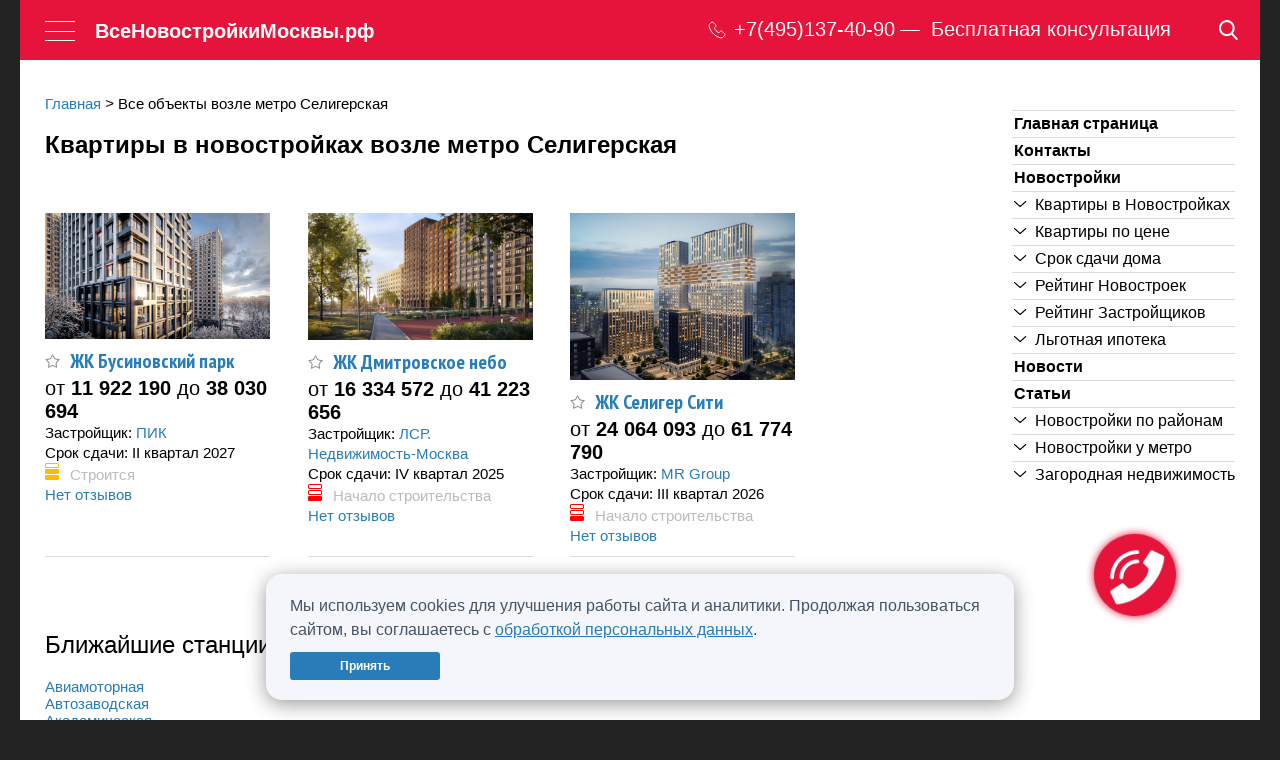

--- FILE ---
content_type: text/html; charset=UTF-8
request_url: https://novomoscow.ru/metro/lyublinsko-dmitrovskaya/seligerskaya/
body_size: 48407
content:
<!DOCTYPE html>
<html lang="ru" >

<head>
	
	<meta name="yandex-verification" content="7cf418e4e43a6b50" />
	<meta http-equiv="X-UA-Compatible" content="IE=edge">
	<meta name="viewport" content="width=device-width, initial-scale=1">
	<meta name="viewport" content="width=device-width">
	<meta name="ahrefs-site-verification" content="c58287f3774d3634338dc87e42d29a2b2c52e80b2a4e7d5243fea041bffd37d6">
	<!-- Twitter -->
	<meta name="twitter:card" content="summary">
	<meta name="twitter:site" content="@novomoscowru">
	<!-- Микроразметка -->
			<meta property="og:type" content="website" />
		<meta property="og:site_name" content="novomoscow" />
	<title>Все новостройки рядом со станцией метро Селигерская</title>

	<!-- Для страниц пагинации -->


	<!-- Каноничная страница -->
	

	<link rel="canonical" href="https://novomoscow.ru/metro/lyublinsko-dmitrovskaya/seligerskaya/">
	<!-- удаление параметра якоря из адреса (example.com/#:~:text=...) -->
	<script>
		// ни в php, ни в js, не отловить урл с таким параметром (#:~:text=...)
		const url = window.location.href; // здесь мы получаем текущий урл, и даже если он будет по факту с #:~:text= то в переменную запишется без этого параметра, и поэтому мы просто меняем урл на текущий, но уже без этого параметра. 
		window.history.replaceState({}, document.title, url);
	</script>

	<!-- For https://search.google.com/test/mobile-friendly -->
	<style>
		img {
			max-width: 100%;
		}
	</style>

	<link href="//fonts.googleapis.com/css?family=PT+Sans+Narrow:400,700&amp;subset=latin,cyrillic&display=swap" rel="stylesheet" type="text/css">
	<link rel="alternate" type="application/rss+xml" title="ВсеНовостройкиМосквы.рф" href="/rss/">
	<link rel="icon" href="/favicon.ico">
	<!--[if IE]>
	<link rel="shortcut icon" href="/favicon.ico">
	<![endif]-->
	<!--[if lt IE 9]>
	<script src="/local/templates/novo/js/html5shiv.js"></script>
	<![endif]-->
	<meta http-equiv="Content-Type" content="text/html; charset=UTF-8" />
<meta name="description" content="Квартиры в новостройках у метро. Поиск новостроек по станциям московского метрополитена." />
<link href="/bitrix/cache/css/s1/novo/template_9605362545f6d1efefa85f402ae2b53b/template_9605362545f6d1efefa85f402ae2b53b_v1.css?1769904010288547" type="text/css"  data-template-style="true" rel="stylesheet" />
<script  src="/bitrix/cache/js/s1/novo/template_6b74641e1a6dc313e49e82c70553e01d/template_6b74641e1a6dc313e49e82c70553e01d_v1.js?1769904010528370"></script>
<script>var _ba = _ba || []; _ba.push(["aid", "a0a70dbe55f431acdf8a5275db82f262"]); _ba.push(["host", "novomoscow.ru"]); (function() {var ba = document.createElement("script"); ba.type = "text/javascript"; ba.async = true;ba.src = (document.location.protocol == "https:" ? "https://" : "http://") + "bitrix.info/ba.js";var s = document.getElementsByTagName("script")[0];s.parentNode.insertBefore(ba, s);})();</script>


<meta name='yandex-verification' content='44aeec33d829340e' />

<meta property="og:title" content="Все новостройки рядом со станцией метро Селигерская">
<meta property="og:url" content="https://novomoscow.ru/metro/lyublinsko-dmitrovskaya/seligerskaya/">
<meta property="og:description" content="Квартиры в новостройках у метро. Поиск новостроек по станциям московского метрополитена.">
<meta property="twitter:title" content="Все новостройки рядом со станцией метро Селигерская">
<meta property="twitter:description" content="Квартиры в новостройках у метро. Поиск новостроек по станциям московского метрополитена.">
			<style>
		.topBanner {
			position: relative;
			display: block;
			margin: 0 auto;
			max-width: 1240px;
			min-width: 686px;
		}

		.topBanner img {
			width: 100%;
		}

		@media (max-width: 1023px) {
			.topBanner {
				display: none;
			}
		}
	</style>
	<style>
		#scalable_branding {
			background: #414143 url("https://adaurum.ru/view/www/images/b45664664f070b4a46273c6786addba5.jpg") no-repeat scroll center top;
			height: 100%;
			left: 50%;
			margin-left: -1280px;
			position: fixed;
			width: 2560px;
			z-index: -1;
			top: 0;
		}

		body {
			margin: 0 auto;
			max-width: 1240px;
			width: 100%;
		}

		@media (min-width: 1680px) {
			#scalable_branding {
				background: #414143 url("https://adaurum.ru/view/www/images/edf72dab7fc9eac237bc6644300c0722.png") no-repeat scroll center top;
				margin-left: -1280px;
				width: 2560px;
			}
		}
	</style>
	<style>
		ins[data-revive-zoneid]>div {
			margin: 0px 0 15px;
		}

		ins[data-revive-zoneid] .adaurum-content {
			padding: 5px;
		}

		ins[data-revive-zoneid] .adaurum-title {
			color: #287db8;
			font-family: 'PT Sans Narrow', sans-serif;
			font-size: 22px;
			font-weight: bold;
			line-height: 25px;
		}

		ins[data-revive-zoneid] .adaurum-text {
			color: #000;
			font-family: Arial, sans-serif;
		}
	</style>
	<meta name="copyright" content="Разработано и поддерживается AdAurum.ru">
	<script async src='//adaurum.ru/view/www/delivery/adaurum_asyncjs.php'></script>

	<!-- Yandex.RTB -->
	<script>
		window.yaContextCb = window.yaContextCb || []
	</script>
	<script src="https://yandex.ru/ads/system/context.js" async></script>
</head>

<!-- Cookie Consent Banner -->
<div class="cookie-banner-content">
	<div>
		Мы используем cookies для улучшения работы сайта и аналитики. Продолжая пользоваться сайтом, вы соглашаетесь с <a href="/politika-konfidencialnosti/">обработкой персональных данных</a>.	</div>
	<button class="button button_Green button_DarkGreen" onclick="acceptCookies()">
		Принять	</button>
</div>

<script>
	function acceptCookies() {
		localStorage.setItem('cookiesAccepted', 'true');
		document.querySelector('.cookie-banner-content').style.display = 'none';
	}

	let interval = setInterval(function() {
		if (document.querySelector('.cookie-banner-content')) {
			if (localStorage.getItem('cookiesAccepted') === 'true') {
				document.querySelector('.cookie-banner-content').style.display = 'none';
				clearInterval(interval);
			} else {
				document.querySelector('.cookie-banner-content').style.display = 'flex';
				clearInterval(interval);
			}
		}
	}, 1000);
</script>

<!-- Yandex.Metrika counter -->
<script>
	(function() {

		// Флаг, что Метрика уже загрузилась.
		var loadedMetrica = false,
			// Переменная для хранения таймера.
			timerId;

		// Для бота Яндекса грузим Метрику сразу без "отложки",
		// чтобы в панели Метрики были зелёные кружочки
		// при проверке корректности установки счётчика.
		if (navigator.userAgent.indexOf('YandexMetrika') > -1) {
			loadMetrica();
		} else if (
			navigator.userAgent.indexOf('Kraken') > -1 ||
			navigator.userAgent.indexOf('top100.rambler.ru') > -1
		) {
			loadMetrica();
		} else {
			// Подключаем Метрику, если юзер начал скроллить.
			window.addEventListener('scroll', loadMetrica, {
				passive: true
			});

			// Подключаем Метрику, если юзер коснулся экрана.
			window.addEventListener('touchstart', loadMetrica);

			// Подключаем Метрику, если юзер дернул мышкой.
			document.addEventListener('mouseenter', loadMetrica);

			// Подключаем Метрику, если юзер кликнул мышкой.
			document.addEventListener('click', loadMetrica);

			// Подключаем Метрику при полной загрузке DOM дерева,
			// с "отложкой" в 1 секунду через setTimeout,
			// если пользователь ничего вообще не делал (фоллбэк).
			document.addEventListener('DOMContentLoaded', loadFallback);
		}

		function loadFallback() {
			timerId = setTimeout(loadMetrica, 3000);
		}

		function loadMetrica(e) {
			if (localStorage.getItem('cookiesAccepted') === 'true' || 1) {
				// Если флаг загрузки Метрики отмечен,
				// то ничего более не делаем.

				if (loadedMetrica) {
					return;
				}
			
				(function(m, e, t, r, i, k, a) {
					m[i] = m[i] || function() {
						(m[i].a = m[i].a || []).push(arguments)
					};
					m[i].l = 1 * new Date();
					for (var j = 0; j < document.scripts.length; j++) {
						if (document.scripts[j].src === r) {
							return;
						}
					}
					k = e.createElement(t), a = e.getElementsByTagName(t)[0], k.async = 1, k.src = r, a.parentNode.insertBefore(k, a)
				})
				(window, document, "script", "https://mc.yandex.ru/metrika/tag.js", "ym");

				ym(41530589, "init", {"clickmap":true,"trackLinks":true,"accurateTrackBounce":true,"webvisor":true});


										// Everystraus Callback BEGIN
						(function(e, v, r, y, s, t) {
							y = e.createElement(v);
							t = e.getElementsByTagName(v)[0];
							y.setAttribute("data-everystraus-callback", "");
							s = Date.now();
							y.async = 1;
							y.src = r + "&hash=" + s;
							t.parentNode.insertBefore(y, t);
						})(document, "script", "https://everystraus.ru/callback.js?id=1&callback_id=a3fb4fbf9a6f9cf09166aa9c20cbc1ad");
					// Everystraus Callback END
				
					(function(w, d, c) {
						(w[c] = w[c] || []).push(function() {
							var options = {
								project: 4522064,
								attributes_dataset: ["my-attribute"],
								trackHashes: true,
								user_id: null,
							};
							try {
								w.top100Counter = new top100(options);
							} catch (e) {}
						});
						var n = d.getElementsByTagName("script")[0],
							s = d.createElement("script"),
							f = function() {
								n.parentNode.insertBefore(s, n);
							};
						s.type = "text/javascript";
						s.async = true;
						s.src =
							(d.location.protocol == "https:" ? "https:" : "http:") +
							"//st.top100.ru/top100/top100.js";
						if (w.opera == "[object Opera]") {
							d.addEventListener("DOMContentLoaded", f, false);
						} else {
							f();
						}
					})(window, document, "_top100q");


				// Отмечаем флаг, что Метрика загрузилась,
				// чтобы не загружать её повторно при других
				// событиях пользователя и старте фоллбэка.
				loadedMetrica = true;

				// Очищаем таймер, чтобы избежать лишних утечек памяти.
				clearTimeout(timerId);

				// Отключаем всех наших слушателей от всех событий,
				// чтобы избежать утечек памяти.
				window.removeEventListener('scroll', loadMetrica);
				window.removeEventListener('touchstart', loadMetrica);
				document.removeEventListener('mouseenter', loadMetrica);
				document.removeEventListener('click', loadMetrica);
				document.removeEventListener('DOMContentLoaded', loadFallback);
			}
		}
	})()
</script>
<noscript>
	<img src="//counter.rambler.ru/top100.cnt?pid=4522064" alt="Топ-100" />
</noscript>
<noscript>
	<div><img src="https://mc.yandex.ru/watch/41530589" style="position:absolute; left:-9999px;" alt="" /></div>
</noscript>
<!-- /Yandex.Metrika counter --><body class="city">

	<div class="brand-ad" id="ad-brand"></div>

	<div class='topBanner'>
		<!--noindex-->
		<div data-zoneid='zone71'></div>		<!--/noindex-->
	</div>
		<header id="header" class="header container">
		<div class="maxWidth1680">
			<div class="logo">
				<a href="/" class="logoLink ico-logo">ВсеНовостройкиМосквы.рф</a>				<div class="logoText">novomoscow.ru</div>
			</div>
			<a href="#" class="burgerMenu">
				<span class="burgerMenu__line"></span>
				<span class="burgerMenu__line"></span>
				<span class="burgerMenu__line"></span>
			</a>
			<a href="/" class="logoLink_mob">ВсеНовостройкиМосквы.рф</a>			<a id="favorite" class="headerNavLink headerNavLink_Favorite" href="/favorite/" style="display:none"><span class="ico-favorite"></span><span id="favorite_text"></span></a>
			<div class="headerNavBlock">
				<div class="headerPhoneBlock">
					<a class="headerPhoneImageAndNum" type="submit" href="tel:74951374090">
						<svg class="headerPhoneImage" width="20" height="20" viewBox="0 0 20 20" fill="none" xmlns="http://www.w3.org/2000/svg">
							<path d="M5.417 3.0471C5.5833 3.1099 8.10375 5.61674 8.21808 5.83131C8.39477 6.17148 8.35839 6.23429 7.41257 7.20248C6.93447 7.69442 6.49793 8.1759 6.45116 8.26487C6.25368 8.65738 6.29526 9.12316 6.5603 9.52614C7.42816 10.824 9.71476 13.0483 10.7697 13.6187C11.0088 13.7496 11.4817 13.76 11.7623 13.6449C11.8818 13.5925 12.2872 13.2314 12.8121 12.7029C13.6799 11.8341 13.815 11.7399 14.1009 11.8132C14.2776 11.855 16.8292 14.3985 16.9487 14.6549C17.1046 14.9899 16.9279 15.2725 16.1016 15.9999C15.2182 16.7797 14.236 17.1094 13.2278 16.9681C11.8714 16.7797 9.642 15.6702 8.03099 14.3723C7.42816 13.8856 5.95227 12.3941 5.47416 11.787C4.39323 10.4211 3.4578 8.67832 3.11481 7.41705C2.89655 6.60586 2.99009 5.75804 3.39024 4.93115C3.60851 4.48631 3.69686 4.36594 4.30488 3.74315C4.67385 3.36111 5.02724 3.04187 5.0896 3.0314C5.14676 3.02093 5.21432 3.00523 5.23511 3C5.2559 3 5.33385 3.02093 5.417 3.0471Z" fill="white" />
						</svg>
						<svg class="headerPhoneImageTablet" width="18" height="18" viewBox="0 0 18 18" fill="none" xmlns="http://www.w3.org/2000/svg">
							<path d="M3.92224 1.15906C3.67193 1.22373 3.41544 1.3654 3.15276 1.59021C2.86227 1.83966 1.82085 2.89597 1.65088 3.11463C0.96175 3.99232 0.949389 5.3566 1.61689 7.11814C2.42963 9.2708 3.95315 11.4512 5.88148 13.222C8.53913 15.6641 12.0991 17.244 13.9317 16.8005C14.2036 16.7358 14.6548 16.5264 14.8619 16.3693C15.072 16.2123 16.4688 14.7833 16.5986 14.5955C16.8396 14.2475 16.9323 13.7825 16.8396 13.3883C16.7346 12.9479 16.7006 12.9078 15.3563 11.5651C13.9997 10.2132 13.9564 10.1793 13.5083 10.0869C13.1529 10.013 12.7914 10.0777 12.4422 10.2778C12.3618 10.3271 11.9786 10.6751 11.5923 11.057L10.8908 11.7468L10.6652 11.6298C10.1121 11.3434 9.70417 11.0693 9.09538 10.5704C8.47114 10.0592 7.59968 9.16302 7.1176 8.53477C6.76839 8.07899 6.25541 7.23825 6.25232 7.1243C6.25232 7.10274 6.49336 6.85022 6.78694 6.56381C7.40499 5.96328 7.64913 5.68304 7.78819 5.41819C7.96124 5.08251 7.99524 4.65752 7.87472 4.30644C7.7542 3.94921 7.63677 3.8137 6.45628 2.6342C5.28815 1.4701 5.10891 1.31612 4.77516 1.20218C4.54339 1.11903 4.16019 1.10055 3.92224 1.15906Z" stroke="white" />
						</svg>

						<p class="headerPhoneNum">
							+7(495)137-40-90						</p>
					</a>
					<div class="headerPhoneText">
						Бесплатная консультация
					</div>
				</div>
									<div class="mainSite">
						<span>
													<a href="/zn/">Поселки</a>&nbsp;&rarr;</span>
										</div>
								<nav class="headerNav clearfix">
					<div class="mainSections">
												<a class="headerNavLink" href="/novostroyki/">Новостройки<sup class="headerNavQuant">1790</sup></a><a class="headerNavLink" href="/kvartiry/">Квартиры<sup class="headerNavQuant">11652</sup></a><a class="headerNavLink" href="/stroitelnie_kompanii/">Застройщики<sup class="headerNavQuant">604</sup></a>					</div>
				</nav>
			</div>
											<a href="/search/map/" class="searchIcon">
					<svg width="19" height="20" viewBox="0 0 19 20" fill="none" xmlns="http://www.w3.org/2000/svg">
						<path d="M18.4649 18.2168L13.8427 13.2662C15.0312 11.8113 15.6823 9.98069 15.6823 8.07499C15.6823 3.62251 12.1647 0 7.84116 0C3.51761 0 0 3.62251 0 8.07499C0 12.5275 3.51761 16.15 7.84116 16.15C9.46428 16.15 11.011 15.6458 12.3335 14.6888L16.9908 19.677C17.1854 19.8852 17.4473 20 17.7278 20C17.9934 20 18.2454 19.8957 18.4366 19.7061C18.843 19.3034 18.856 18.6357 18.4649 18.2168ZM7.84116 2.10652C11.037 2.10652 13.6368 4.78391 13.6368 8.07499C13.6368 11.3661 11.037 14.0435 7.84116 14.0435C4.64538 14.0435 2.04552 11.3661 2.04552 8.07499C2.04552 4.78391 4.64538 2.10652 7.84116 2.10652Z" fill="white" />
					</svg>
				</a>
					</div>
	</header>


	
<div class="popup wide hidden alphabet" id="selectDistrictPopup" data-link="#selectDistrictLink">
	<a href="#" class="popupClose"></a>
	<div class="popupInner">
		<form action="#" class="serach_extra_filter" data-view="district">
			<div class="marB20">
				<button type="button" class="button bg2 switch" data-table="#metro">Метро</button>
				<button type="button" class="button bg2 switch" data-table="#rayon">Район</button>
			</div>
			<div style="height:350px; overflow:auto;" class="switch view" id="metro"><div style="width:25.00%; float:left;"><p class="char">А</p><label class="simpleLabel"><input type="checkbox" name="metro[]" value="23238" class="styled">Авиамоторная</label><label class="simpleLabel"><input type="checkbox" name="metro[]" value="23145" class="styled">Автозаводская</label><label class="simpleLabel"><input type="checkbox" name="metro[]" value="23208" class="styled">Академическая</label><label class="simpleLabel"><input type="checkbox" name="metro[]" value="23186" class="styled">Александровский сад</label><label class="simpleLabel"><input type="checkbox" name="metro[]" value="23200" class="styled">Алексеевская</label><label class="simpleLabel"><input type="checkbox" name="metro[]" value="55521" class="styled">Алма-Атинская</label><label class="simpleLabel"><input type="checkbox" name="metro[]" value="23241" class="styled">Алтуфьево</label><label class="simpleLabel"><input type="checkbox" name="metro[]" value="2460665" class="styled">Аминьевская</label><label class="simpleLabel"><input type="checkbox" name="metro[]" value="2382697" class="styled">Аникеевка</label><label class="simpleLabel"><input type="checkbox" name="metro[]" value="23264" class="styled">Аннино</label><label class="simpleLabel"><input type="checkbox" name="metro[]" value="2639380" class="styled">Апрелевка</label><label class="simpleLabel"><input type="checkbox" name="metro[]" value="23168" class="styled">Арбатская</label><label class="simpleLabel"><input type="checkbox" name="metro[]" value="23153" class="styled">Аэропорт</label><label class="simpleLabel"><input type="checkbox" name="metro[]" value="2598135" class="styled">Аэропорт Внуково</label><p class="char">Б</p><label class="simpleLabel"><input type="checkbox" name="metro[]" value="23196" class="styled">Бабушкинская</label><label class="simpleLabel"><input type="checkbox" name="metro[]" value="23182" class="styled">Багратионовская</label><label class="simpleLabel"><input type="checkbox" name="metro[]" value="2501847" class="styled">Баковка</label><label class="simpleLabel"><input type="checkbox" name="metro[]" value="2592060" class="styled">Балтийская</label><label class="simpleLabel"><input type="checkbox" name="metro[]" value="23225" class="styled">Баррикадная</label><label class="simpleLabel"><input type="checkbox" name="metro[]" value="23165" class="styled">Бауманская</label><label class="simpleLabel"><input type="checkbox" name="metro[]" value="23223" class="styled">Беговая</label><label class="simpleLabel"><input type="checkbox" name="metro[]" value="2501840" class="styled">Белокаменная</label><label class="simpleLabel"><input type="checkbox" name="metro[]" value="2304328" class="styled">Беломорская</label><label class="simpleLabel"><input type="checkbox" name="metro[]" value="23151" class="styled">Белорусская</label><label class="simpleLabel"><input type="checkbox" name="metro[]" value="23212" class="styled">Беляево</label><label class="simpleLabel"><input type="checkbox" name="metro[]" value="23242" class="styled">Бибирево</label><label class="simpleLabel"><input type="checkbox" name="metro[]" value="23129" class="styled">Библиотека имени Ленина</label><label class="simpleLabel"><input type="checkbox" name="metro[]" value="2378063" class="styled">Битца</label><label class="simpleLabel"><input type="checkbox" name="metro[]" value="23280" class="styled">Борисово</label><label class="simpleLabel"><input type="checkbox" name="metro[]" value="23252" class="styled">Боровицкая</label><label class="simpleLabel"><input type="checkbox" name="metro[]" value="2639941" class="styled">Боровское шоссе</label><label class="simpleLabel"><input type="checkbox" name="metro[]" value="2609562" class="styled">Ботаническая</label><label class="simpleLabel"><input type="checkbox" name="metro[]" value="23198" class="styled">Ботанический сад</label><label class="simpleLabel"><input type="checkbox" name="metro[]" value="23278" class="styled">Братиславская</label><label class="simpleLabel"><input type="checkbox" name="metro[]" value="23289" class="styled">Бульвар адмирала Ушакова</label><label class="simpleLabel"><input type="checkbox" name="metro[]" value="23265" class="styled">Бульвар Дмитрия Донского</label><label class="simpleLabel"><input type="checkbox" name="metro[]" value="2304294" class="styled">Бульвар Рокоссовского</label><label class="simpleLabel"><input type="checkbox" name="metro[]" value="2597270" class="styled">Бульвар Рокоссовского (МЦК)</label><label class="simpleLabel"><input type="checkbox" name="metro[]" value="23291" class="styled">Бунинская Аллея</label><label class="simpleLabel"><input type="checkbox" name="metro[]" value="2378060" class="styled">Бутово</label><label class="simpleLabel"><input type="checkbox" name="metro[]" value="2410898" class="styled">Бутырская</label><p class="char">В</p><label class="simpleLabel"><input type="checkbox" name="metro[]" value="23283" class="styled">Варшавская</label><label class="simpleLabel"><input type="checkbox" name="metro[]" value="23199" class="styled">ВДНХ</label><label class="simpleLabel"><input type="checkbox" name="metro[]" value="2380438" class="styled">Верхние Котлы</label><label class="simpleLabel"><input type="checkbox" name="metro[]" value="2410811" class="styled">Верхние Лихоборы</label><label class="simpleLabel"><input type="checkbox" name="metro[]" value="23244" class="styled">Владыкино</label><label class="simpleLabel"><input type="checkbox" name="metro[]" value="2591703" class="styled">Владыкино (МЦК)</label><label class="simpleLabel"><input type="checkbox" name="metro[]" value="2597938" class="styled">Внуково</label><label class="simpleLabel"><input type="checkbox" name="metro[]" value="23156" class="styled">Водный стадион</label><label class="simpleLabel"><input type="checkbox" name="metro[]" value="23155" class="styled">Войковская</label><label class="simpleLabel"><input type="checkbox" name="metro[]" value="23229" class="styled">Волгоградский проспект</label><label class="simpleLabel"><input type="checkbox" name="metro[]" value="23276" class="styled">Волжская</label><label class="simpleLabel"><input type="checkbox" name="metro[]" value="23178" class="styled">Волоколамская</label><label class="simpleLabel"><input type="checkbox" name="metro[]" value="2634363" class="styled">Воробьёвы горы</label><label class="simpleLabel"><input type="checkbox" name="metro[]" value="2547894" class="styled">Воронцовская</label><label class="simpleLabel"><input type="checkbox" name="metro[]" value="23187" class="styled">Выставочная</label><label class="simpleLabel"><input type="checkbox" name="metro[]" value="23233" class="styled">Выхино</label><p class="char">Г</p><label class="simpleLabel"><input type="checkbox" name="metro[]" value="2366730" class="styled">Говорово</label><label class="simpleLabel"><input type="checkbox" name="metro[]" value="2573390" class="styled">Горьковская</label><p class="char">Д</p><label class="simpleLabel"><input type="checkbox" name="metro[]" value="2501850" class="styled">Давыдково</label><label class="simpleLabel"><input type="checkbox" name="metro[]" value="2596619" class="styled">Дегунино</label><label class="simpleLabel"><input type="checkbox" name="metro[]" value="55522" class="styled">Деловой центр</label><label class="simpleLabel"><input type="checkbox" name="metro[]" value="2586966" class="styled">Депо</label><label class="simpleLabel"><input type="checkbox" name="metro[]" value="2587856" class="styled">Десна (откр. в 2027)</label><label class="simpleLabel"><input type="checkbox" name="metro[]" value="23152" class="styled">Динамо</label><label class="simpleLabel"><input type="checkbox" name="metro[]" value="23247" class="styled">Дмитровская</label><label class="simpleLabel"><input type="checkbox" name="metro[]" value="23190" class="styled">Добрынинская</label><label class="simpleLabel"><input type="checkbox" name="metro[]" value="2501841" class="styled">Долгопрудная</label><label class="simpleLabel"><input type="checkbox" name="metro[]" value="23139" class="styled">Домодедовская</label><label class="simpleLabel"><input type="checkbox" name="metro[]" value="23267" class="styled">Достоевская</label><label class="simpleLabel"><input type="checkbox" name="metro[]" value="23273" class="styled">Дубровка</label><p class="char">Ж</p><label class="simpleLabel"><input type="checkbox" name="metro[]" value="2553589" class="styled">ж/д станция Крюково</label><label class="simpleLabel"><input type="checkbox" name="metro[]" value="2589613" class="styled">ж/д станция Мытищи</label><label class="simpleLabel"><input type="checkbox" name="metro[]" value="55520" class="styled">Жулебино</label><p class="char">З</p><label class="simpleLabel"><input type="checkbox" name="metro[]" value="2436857" class="styled">ЗИЛ</label><label class="simpleLabel"><input type="checkbox" name="metro[]" value="2543698" class="styled">Золотая нива</label><label class="simpleLabel"><input type="checkbox" name="metro[]" value="2573204" class="styled">Зорге</label><label class="simpleLabel"><input type="checkbox" name="metro[]" value="2547895" class="styled">Зюзино</label><label class="simpleLabel"><input type="checkbox" name="metro[]" value="23282" class="styled">Зябликово</label></div>
<div style="width:25.00%; float:left;"><p class="char">И</p><label class="simpleLabel"><input type="checkbox" name="metro[]" value="2416456" class="styled">Измайлово</label><label class="simpleLabel"><input type="checkbox" name="metro[]" value="23161" class="styled">Измайловская</label><p class="char">К</p><label class="simpleLabel"><input type="checkbox" name="metro[]" value="2548349" class="styled">Калинина МЦД-5 (открытие в 2025 г.)</label><label class="simpleLabel"><input type="checkbox" name="metro[]" value="23211" class="styled">Калужская</label><label class="simpleLabel"><input type="checkbox" name="metro[]" value="23142" class="styled">Кантемировская</label><label class="simpleLabel"><input type="checkbox" name="metro[]" value="23284" class="styled">Каховская</label><label class="simpleLabel"><input type="checkbox" name="metro[]" value="23143" class="styled">Каширская</label><label class="simpleLabel"><input type="checkbox" name="metro[]" value="23170" class="styled">Киевская</label><label class="simpleLabel"><input type="checkbox" name="metro[]" value="23204" class="styled">Китай-город</label><label class="simpleLabel"><input type="checkbox" name="metro[]" value="23274" class="styled">Кожуховская</label><label class="simpleLabel"><input type="checkbox" name="metro[]" value="23144" class="styled">Коломенская</label><label class="simpleLabel"><input type="checkbox" name="metro[]" value="2023938" class="styled">Коммунарка</label><label class="simpleLabel"><input type="checkbox" name="metro[]" value="23124" class="styled">Комсомольская</label><label class="simpleLabel"><input type="checkbox" name="metro[]" value="23213" class="styled">Коньково</label><label class="simpleLabel"><input type="checkbox" name="metro[]" value="2561913" class="styled">Коптево</label><label class="simpleLabel"><input type="checkbox" name="metro[]" value="270611" class="styled">Котельники</label><label class="simpleLabel"><input type="checkbox" name="metro[]" value="23138" class="styled">Красногвардейская</label><label class="simpleLabel"><input type="checkbox" name="metro[]" value="2382699" class="styled">Красногорская</label><label class="simpleLabel"><input type="checkbox" name="metro[]" value="23194" class="styled">Краснопресненская</label><label class="simpleLabel"><input type="checkbox" name="metro[]" value="2488275" class="styled">Красносельская</label><label class="simpleLabel"><input type="checkbox" name="metro[]" value="23125" class="styled">Красные ворота</label><label class="simpleLabel"><input type="checkbox" name="metro[]" value="2610605" class="styled">Красный Строитель</label><label class="simpleLabel"><input type="checkbox" name="metro[]" value="2639382" class="styled">Крёкшино</label><label class="simpleLabel"><input type="checkbox" name="metro[]" value="23272" class="styled">Крестьянская застава</label><label class="simpleLabel"><input type="checkbox" name="metro[]" value="23130" class="styled">Кропоткинская</label><label class="simpleLabel"><input type="checkbox" name="metro[]" value="23175" class="styled">Крылатское</label><label class="simpleLabel"><input type="checkbox" name="metro[]" value="571651" class="styled">Крымская</label><label class="simpleLabel"><input type="checkbox" name="metro[]" value="23227" class="styled">Кузнецкий мост</label><label class="simpleLabel"><input type="checkbox" name="metro[]" value="23231" class="styled">Кузьминки</label><label class="simpleLabel"><input type="checkbox" name="metro[]" value="23173" class="styled">Кунцевская</label><label class="simpleLabel"><input type="checkbox" name="metro[]" value="2559879" class="styled">Кунцевская (МЦД-1 Лобня — Одинцово линия)</label><label class="simpleLabel"><input type="checkbox" name="metro[]" value="23166" class="styled">Курская</label><label class="simpleLabel"><input type="checkbox" name="metro[]" value="2580246" class="styled">Курьяново</label><label class="simpleLabel"><input type="checkbox" name="metro[]" value="23184" class="styled">Кутузовская</label><p class="char">Л</p><label class="simpleLabel"><input type="checkbox" name="metro[]" value="23207" class="styled">Ленинский проспект</label><label class="simpleLabel"><input type="checkbox" name="metro[]" value="328732" class="styled">Лермонтовский проспект</label><label class="simpleLabel"><input type="checkbox" name="metro[]" value="2613624" class="styled">Лесной городок</label><label class="simpleLabel"><input type="checkbox" name="metro[]" value="23286" class="styled">Лесопарковая</label><label class="simpleLabel"><input type="checkbox" name="metro[]" value="2596731" class="styled">Лианозово</label><label class="simpleLabel"><input type="checkbox" name="metro[]" value="2596673" class="styled">Лихоборы</label><label class="simpleLabel"><input type="checkbox" name="metro[]" value="2501842" class="styled">Лобня</label><label class="simpleLabel"><input type="checkbox" name="metro[]" value="2416457" class="styled">Локомотив</label><label class="simpleLabel"><input type="checkbox" name="metro[]" value="2350724" class="styled">Ломоносовский проспект</label><label class="simpleLabel"><input type="checkbox" name="metro[]" value="23127" class="styled">Лубянка</label><label class="simpleLabel"><input type="checkbox" name="metro[]" value="2557539" class="styled">Лухмановская</label><label class="simpleLabel"><input type="checkbox" name="metro[]" value="2601721" class="styled">Люберцы</label><label class="simpleLabel"><input type="checkbox" name="metro[]" value="23277" class="styled">Люблино</label><p class="char">М</p><label class="simpleLabel"><input type="checkbox" name="metro[]" value="2501843" class="styled">Марк</label><label class="simpleLabel"><input type="checkbox" name="metro[]" value="23240" class="styled">Марксистская</label><label class="simpleLabel"><input type="checkbox" name="metro[]" value="23266" class="styled">Марьина роща</label><label class="simpleLabel"><input type="checkbox" name="metro[]" value="23279" class="styled">Марьино</label><label class="simpleLabel"><input type="checkbox" name="metro[]" value="23150" class="styled">Маяковская</label><label class="simpleLabel"><input type="checkbox" name="metro[]" value="23195" class="styled">Медведково</label><label class="simpleLabel"><input type="checkbox" name="metro[]" value="23188" class="styled">Международная</label><label class="simpleLabel"><input type="checkbox" name="metro[]" value="23249" class="styled">Менделеевская</label><label class="simpleLabel"><input type="checkbox" name="metro[]" value="2367925" class="styled">Минская</label><label class="simpleLabel"><input type="checkbox" name="metro[]" value="23179" class="styled">Митино</label><label class="simpleLabel"><input type="checkbox" name="metro[]" value="2303785" class="styled">Мичуринский проспект</label><label class="simpleLabel"><input type="checkbox" name="metro[]" value="2540765" class="styled">Мичуринский проспект (Большая кольцевая линия)</label><label class="simpleLabel"><input type="checkbox" name="metro[]" value="2303939" class="styled">Мневники</label><label class="simpleLabel"><input type="checkbox" name="metro[]" value="23174" class="styled">Молодёжная</label><label class="simpleLabel"><input type="checkbox" name="metro[]" value="2580247" class="styled">Москворечье</label><label class="simpleLabel"><input type="checkbox" name="metro[]" value="2573389" class="styled">Московская</label><label class="simpleLabel"><input type="checkbox" name="metro[]" value="2589406" class="styled">МЦД-3 Подрезково</label><label class="simpleLabel"><input type="checkbox" name="metro[]" value="2594451" class="styled">МЦД-4 Поклонная</label><label class="simpleLabel"><input type="checkbox" name="metro[]" value="23177" class="styled">Мякинино</label><p class="char">Н</p><label class="simpleLabel"><input type="checkbox" name="metro[]" value="23256" class="styled">Нагатинская</label><label class="simpleLabel"><input type="checkbox" name="metro[]" value="23257" class="styled">Нагорная</label><label class="simpleLabel"><input type="checkbox" name="metro[]" value="2366688" class="styled">Народное ополчение</label><label class="simpleLabel"><input type="checkbox" name="metro[]" value="2382698" class="styled">Нахабино</label><label class="simpleLabel"><input type="checkbox" name="metro[]" value="23258" class="styled">Нахимовский проспект</label><label class="simpleLabel"><input type="checkbox" name="metro[]" value="531521" class="styled">Некрасовка</label><label class="simpleLabel"><input type="checkbox" name="metro[]" value="2501848" class="styled">Немчиновка</label><label class="simpleLabel"><input type="checkbox" name="metro[]" value="2304137" class="styled">Нижегородская</label><label class="simpleLabel"><input type="checkbox" name="metro[]" value="23235" class="styled">Новогиреево</label><label class="simpleLabel"><input type="checkbox" name="metro[]" value="2501844" class="styled">Новодачная</label><label class="simpleLabel"><input type="checkbox" name="metro[]" value="23234" class="styled">Новокосино</label><label class="simpleLabel"><input type="checkbox" name="metro[]" value="23147" class="styled">Новокузнецкая</label><label class="simpleLabel"><input type="checkbox" name="metro[]" value="352883" class="styled">Новопеределкино</label><label class="simpleLabel"><input type="checkbox" name="metro[]" value="23193" class="styled">Новослободская</label><label class="simpleLabel"><input type="checkbox" name="metro[]" value="23210" class="styled">Новые Черёмушки</label></div>
<div style="width:25.00%; float:left;"><p class="char">О</p><label class="simpleLabel"><input type="checkbox" name="metro[]" value="2473627" class="styled">Одинцово</label><label class="simpleLabel"><input type="checkbox" name="metro[]" value="2439664" class="styled">Озёрная</label><label class="simpleLabel"><input type="checkbox" name="metro[]" value="2367968" class="styled">Окружная</label><label class="simpleLabel"><input type="checkbox" name="metro[]" value="2366721" class="styled">Окская</label><label class="simpleLabel"><input type="checkbox" name="metro[]" value="23189" class="styled">Октябрьская</label><label class="simpleLabel"><input type="checkbox" name="metro[]" value="23221" class="styled">Октябрьское поле</label><label class="simpleLabel"><input type="checkbox" name="metro[]" value="2023937" class="styled">Ольховая</label><label class="simpleLabel"><input type="checkbox" name="metro[]" value="2388852" class="styled">Опалиха</label><label class="simpleLabel"><input type="checkbox" name="metro[]" value="23140" class="styled">Орехово</label><label class="simpleLabel"><input type="checkbox" name="metro[]" value="2598107" class="styled">Останкино</label><label class="simpleLabel"><input type="checkbox" name="metro[]" value="2439581" class="styled">Остафьево</label><label class="simpleLabel"><input type="checkbox" name="metro[]" value="23243" class="styled">Отрадное</label><label class="simpleLabel"><input type="checkbox" name="metro[]" value="2597853" class="styled">Очаково</label><p class="char">П</p><label class="simpleLabel"><input type="checkbox" name="metro[]" value="23146" class="styled">Павелецкая</label><label class="simpleLabel"><input type="checkbox" name="metro[]" value="2543684" class="styled">Павшино</label><label class="simpleLabel"><input type="checkbox" name="metro[]" value="2378006" class="styled">Панфиловская</label><label class="simpleLabel"><input type="checkbox" name="metro[]" value="23131" class="styled">Парк культуры</label><label class="simpleLabel"><input type="checkbox" name="metro[]" value="23171" class="styled">Парк Победы</label><label class="simpleLabel"><input type="checkbox" name="metro[]" value="2594450" class="styled">Парк Победы (Калининская линия)</label><label class="simpleLabel"><input type="checkbox" name="metro[]" value="23162" class="styled">Партизанская (Измайловский парк)</label><label class="simpleLabel"><input type="checkbox" name="metro[]" value="2528034" class="styled">Пенягино</label><label class="simpleLabel"><input type="checkbox" name="metro[]" value="23160" class="styled">Первомайская</label><label class="simpleLabel"><input type="checkbox" name="metro[]" value="2586967" class="styled">Перерва</label><label class="simpleLabel"><input type="checkbox" name="metro[]" value="23236" class="styled">Перово</label><label class="simpleLabel"><input type="checkbox" name="metro[]" value="2378005" class="styled">Петровский Парк</label><label class="simpleLabel"><input type="checkbox" name="metro[]" value="23245" class="styled">Петровско-Разумовская</label><label class="simpleLabel"><input type="checkbox" name="metro[]" value="23275" class="styled">Печатники</label><label class="simpleLabel"><input type="checkbox" name="metro[]" value="23180" class="styled">Пионерская</label><label class="simpleLabel"><input type="checkbox" name="metro[]" value="23217" class="styled">Планерная</label><label class="simpleLabel"><input type="checkbox" name="metro[]" value="2594270" class="styled">Площадь 1905 года</label><label class="simpleLabel"><input type="checkbox" name="metro[]" value="23239" class="styled">Площадь Ильича</label><label class="simpleLabel"><input type="checkbox" name="metro[]" value="23167" class="styled">Площадь Революции</label><label class="simpleLabel"><input type="checkbox" name="metro[]" value="2639383" class="styled">Победа</label><label class="simpleLabel"><input type="checkbox" name="metro[]" value="2543715" class="styled">Покровское</label><label class="simpleLabel"><input type="checkbox" name="metro[]" value="23222" class="styled">Полежаевская</label><label class="simpleLabel"><input type="checkbox" name="metro[]" value="23253" class="styled">Полянка</label><label class="simpleLabel"><input type="checkbox" name="metro[]" value="2473710" class="styled">Потапово</label><label class="simpleLabel"><input type="checkbox" name="metro[]" value="23262" class="styled">Пражская</label><label class="simpleLabel"><input type="checkbox" name="metro[]" value="2507560" class="styled">Преображенская площадь</label><label class="simpleLabel"><input type="checkbox" name="metro[]" value="2304108" class="styled">Прокшино</label><label class="simpleLabel"><input type="checkbox" name="metro[]" value="23228" class="styled">Пролетарская</label><label class="simpleLabel"><input type="checkbox" name="metro[]" value="2546504" class="styled">Проспект Вернадского</label><label class="simpleLabel"><input type="checkbox" name="metro[]" value="23192" class="styled">Проспект Мира</label><label class="simpleLabel"><input type="checkbox" name="metro[]" value="23209" class="styled">Профсоюзная</label><label class="simpleLabel"><input type="checkbox" name="metro[]" value="23226" class="styled">Пушкинская</label><label class="simpleLabel"><input type="checkbox" name="metro[]" value="55517" class="styled">Пятницкое шоссе</label><p class="char">Р</p><label class="simpleLabel"><input type="checkbox" name="metro[]" value="2501851" class="styled">Рабочий Посёлок</label><label class="simpleLabel"><input type="checkbox" name="metro[]" value="2587004" class="styled">Разные станции метро или МЦД</label><label class="simpleLabel"><input type="checkbox" name="metro[]" value="600726" class="styled">Раменки</label><label class="simpleLabel"><input type="checkbox" name="metro[]" value="2366705" class="styled">Рассказовка</label><label class="simpleLabel"><input type="checkbox" name="metro[]" value="23157" class="styled">Речной вокзал</label><label class="simpleLabel"><input type="checkbox" name="metro[]" value="23201" class="styled">Рижская</label><label class="simpleLabel"><input type="checkbox" name="metro[]" value="2639896" class="styled">Рижская (МЦД-2 Нахабино — Подольск линия)</label><label class="simpleLabel"><input type="checkbox" name="metro[]" value="23271" class="styled">Римская</label><label class="simpleLabel"><input type="checkbox" name="metro[]" value="2304024" class="styled">Ростокино</label><label class="simpleLabel"><input type="checkbox" name="metro[]" value="339024" class="styled">Румянцево</label><label class="simpleLabel"><input type="checkbox" name="metro[]" value="23232" class="styled">Рязанский проспект</label><p class="char">С</p><label class="simpleLabel"><input type="checkbox" name="metro[]" value="23248" class="styled">Савёловская</label><label class="simpleLabel"><input type="checkbox" name="metro[]" value="2609404" class="styled">Савеловская (МЦД-1 Лобня — Одинцово)</label><label class="simpleLabel"><input type="checkbox" name="metro[]" value="339025" class="styled">Саларьево</label><label class="simpleLabel"><input type="checkbox" name="metro[]" value="2639381" class="styled">Санино</label><label class="simpleLabel"><input type="checkbox" name="metro[]" value="23197" class="styled">Свиблово</label><label class="simpleLabel"><input type="checkbox" name="metro[]" value="2304246" class="styled">Селигерская</label><label class="simpleLabel"><input type="checkbox" name="metro[]" value="23163" class="styled">Семёновская</label><label class="simpleLabel"><input type="checkbox" name="metro[]" value="23254" class="styled">Серпуховская</label><label class="simpleLabel"><input type="checkbox" name="metro[]" value="2501852" class="styled">Сетунь</label><label class="simpleLabel"><input type="checkbox" name="metro[]" value="2378061" class="styled">Силикатная</label><label class="simpleLabel"><input type="checkbox" name="metro[]" value="2501849" class="styled">Сколково</label><label class="simpleLabel"><input type="checkbox" name="metro[]" value="23172" class="styled">Славянский бульвар</label><label class="simpleLabel"><input type="checkbox" name="metro[]" value="23169" class="styled">Смоленская</label><label class="simpleLabel"><input type="checkbox" name="metro[]" value="23154" class="styled">Сокол</label><label class="simpleLabel"><input type="checkbox" name="metro[]" value="2501924" class="styled">Сокольники</label><label class="simpleLabel"><input type="checkbox" name="metro[]" value="352833" class="styled">Солнцево</label><label class="simpleLabel"><input type="checkbox" name="metro[]" value="213275" class="styled">Спартак</label><label class="simpleLabel"><input type="checkbox" name="metro[]" value="23133" class="styled">Спортивная</label><label class="simpleLabel"><input type="checkbox" name="metro[]" value="23269" class="styled">Сретенский бульвар</label><label class="simpleLabel"><input type="checkbox" name="metro[]" value="2380502" class="styled">Стахановская</label><label class="simpleLabel"><input type="checkbox" name="metro[]" value="2543714" class="styled">Стрешнево</label><label class="simpleLabel"><input type="checkbox" name="metro[]" value="23176" class="styled">Строгино</label><label class="simpleLabel"><input type="checkbox" name="metro[]" value="23185" class="styled">Студенческая</label><label class="simpleLabel"><input type="checkbox" name="metro[]" value="23202" class="styled">Сухаревская</label><label class="simpleLabel"><input type="checkbox" name="metro[]" value="23218" class="styled">Сходненская</label></div>
<div style="width:25.00%; float:left;"><p class="char">Т</p><label class="simpleLabel"><input type="checkbox" name="metro[]" value="23191" class="styled">Таганская</label><label class="simpleLabel"><input type="checkbox" name="metro[]" value="23149" class="styled">Тверская</label><label class="simpleLabel"><input type="checkbox" name="metro[]" value="23148" class="styled">Театральная</label><label class="simpleLabel"><input type="checkbox" name="metro[]" value="23230" class="styled">Текстильщики</label><label class="simpleLabel"><input type="checkbox" name="metro[]" value="23214" class="styled">Тёплый стан</label><label class="simpleLabel"><input type="checkbox" name="metro[]" value="2303940" class="styled">Терехово</label><label class="simpleLabel"><input type="checkbox" name="metro[]" value="2582052" class="styled">Тестовская</label><label class="simpleLabel"><input type="checkbox" name="metro[]" value="23158" class="styled">Технопарк</label><label class="simpleLabel"><input type="checkbox" name="metro[]" value="23246" class="styled">Тимирязевская</label><label class="simpleLabel"><input type="checkbox" name="metro[]" value="2639379" class="styled">Толстопальцево</label><label class="simpleLabel"><input type="checkbox" name="metro[]" value="23205" class="styled">Третьяковская</label><label class="simpleLabel"><input type="checkbox" name="metro[]" value="2580278" class="styled">Трикотажная</label><label class="simpleLabel"><input type="checkbox" name="metro[]" value="2439630" class="styled">Тропарево</label><label class="simpleLabel"><input type="checkbox" name="metro[]" value="23268" class="styled">Трубная</label><label class="simpleLabel"><input type="checkbox" name="metro[]" value="23255" class="styled">Тульская</label><label class="simpleLabel"><input type="checkbox" name="metro[]" value="23219" class="styled">Тушинская</label><p class="char">У</p><label class="simpleLabel"><input type="checkbox" name="metro[]" value="2304342" class="styled">Угрешская</label><label class="simpleLabel"><input type="checkbox" name="metro[]" value="23224" class="styled">Улица 1905 года</label><label class="simpleLabel"><input type="checkbox" name="metro[]" value="23263" class="styled">Улица академика Янгеля</label><label class="simpleLabel"><input type="checkbox" name="metro[]" value="23290" class="styled">Улица Горчакова</label><label class="simpleLabel"><input type="checkbox" name="metro[]" value="2483050" class="styled">Улица Дмитриевского</label><label class="simpleLabel"><input type="checkbox" name="metro[]" value="23288" class="styled">Улица Скобелевская</label><label class="simpleLabel"><input type="checkbox" name="metro[]" value="23287" class="styled">Улица Старокачаловская</label><label class="simpleLabel"><input type="checkbox" name="metro[]" value="2595301" class="styled">Университет</label><label class="simpleLabel"><input type="checkbox" name="metro[]" value="2661411" class="styled">Университет Дружбы Народов (откр. в 2024)</label><p class="char">Ф</p><label class="simpleLabel"><input type="checkbox" name="metro[]" value="517410" class="styled">Филатов Луг</label><label class="simpleLabel"><input type="checkbox" name="metro[]" value="23181" class="styled">Филевский парк</label><label class="simpleLabel"><input type="checkbox" name="metro[]" value="23183" class="styled">Фили</label><label class="simpleLabel"><input type="checkbox" name="metro[]" value="2452433" class="styled">Фили (МЦД-1 Лобня — Одинцово)</label><label class="simpleLabel"><input type="checkbox" name="metro[]" value="2550456" class="styled">Фонвизинская</label><label class="simpleLabel"><input type="checkbox" name="metro[]" value="23132" class="styled">Фрунзенская</label><p class="char">Х</p><label class="simpleLabel"><input type="checkbox" name="metro[]" value="2666570" class="styled">Химки</label><label class="simpleLabel"><input type="checkbox" name="metro[]" value="2501845" class="styled">Хлебниково</label><label class="simpleLabel"><input type="checkbox" name="metro[]" value="352805" class="styled">Ховрино</label><label class="simpleLabel"><input type="checkbox" name="metro[]" value="2304240" class="styled">Хорошёво</label><label class="simpleLabel"><input type="checkbox" name="metro[]" value="2366751" class="styled">Хорошёвская</label><p class="char">Ц</p><label class="simpleLabel"><input type="checkbox" name="metro[]" value="23141" class="styled">Царицыно</label><label class="simpleLabel"><input type="checkbox" name="metro[]" value="23250" class="styled">Цветной бульвар</label><p class="char">Ч</p><label class="simpleLabel"><input type="checkbox" name="metro[]" value="23120" class="styled">Черкизовская</label><label class="simpleLabel"><input type="checkbox" name="metro[]" value="23260" class="styled">Чертановская</label><label class="simpleLabel"><input type="checkbox" name="metro[]" value="23251" class="styled">Чеховская</label><label class="simpleLabel"><input type="checkbox" name="metro[]" value="23270" class="styled">Чкаловская</label><p class="char">Ш</p><label class="simpleLabel"><input type="checkbox" name="metro[]" value="23206" class="styled">Шаболовская</label><label class="simpleLabel"><input type="checkbox" name="metro[]" value="2304143" class="styled">Шелепиха</label><label class="simpleLabel"><input type="checkbox" name="metro[]" value="2596722" class="styled">Шелепиха (МЦК)</label><label class="simpleLabel"><input type="checkbox" name="metro[]" value="2501846" class="styled">Шереметьевская</label><label class="simpleLabel"><input type="checkbox" name="metro[]" value="23281" class="styled">Шипиловская</label><label class="simpleLabel"><input type="checkbox" name="metro[]" value="23237" class="styled">Шоссе Энтузиастов</label><p class="char">Щ</p><label class="simpleLabel"><input type="checkbox" name="metro[]" value="23159" class="styled">Щёлковская</label><label class="simpleLabel"><input type="checkbox" name="metro[]" value="2378062" class="styled">Щербинка</label><label class="simpleLabel"><input type="checkbox" name="metro[]" value="23220" class="styled">Щукинская</label><p class="char">Э</p><label class="simpleLabel"><input type="checkbox" name="metro[]" value="23164" class="styled">Электрозаводская</label><label class="simpleLabel"><input type="checkbox" name="metro[]" value="2540755" class="styled">Электрозаводская (Некрасовская линия)</label><p class="char">Ю</p><label class="simpleLabel"><input type="checkbox" name="metro[]" value="23137" class="styled">Юго-Западная</label><label class="simpleLabel"><input type="checkbox" name="metro[]" value="23261" class="styled">Южная</label><label class="simpleLabel"><input type="checkbox" name="metro[]" value="2675373" class="styled">Южный порт</label><p class="char">Я</p><label class="simpleLabel"><input type="checkbox" name="metro[]" value="23215" class="styled">Ясенево</label></div>
</div>
			<div style="height:350px; overflow:auto;" class="switch view" id="rayon"><div style="width:25.00%; float:left;"><p class="char">А</p><label class="simpleLabel"><input type="checkbox" name="rayon[]" value="23384" class="styled">Академический</label><label class="simpleLabel"><input type="checkbox" name="rayon[]" value="23319" class="styled">Алексеевский</label><label class="simpleLabel"><input type="checkbox" name="rayon[]" value="23320" class="styled">Алтуфьевский</label><label class="simpleLabel"><input type="checkbox" name="rayon[]" value="23292" class="styled">Арбат</label><label class="simpleLabel"><input type="checkbox" name="rayon[]" value="23303" class="styled">Аэропорт</label><p class="char">Б</p><label class="simpleLabel"><input type="checkbox" name="rayon[]" value="23321" class="styled">Бабушкинский</label><label class="simpleLabel"><input type="checkbox" name="rayon[]" value="23427" class="styled">Балашиха</label><label class="simpleLabel"><input type="checkbox" name="rayon[]" value="23426" class="styled">Балашихинский</label><label class="simpleLabel"><input type="checkbox" name="rayon[]" value="23293" class="styled">Басманный</label><label class="simpleLabel"><input type="checkbox" name="rayon[]" value="23304" class="styled">Беговой</label><label class="simpleLabel"><input type="checkbox" name="rayon[]" value="23305" class="styled">Бескудниковский</label><label class="simpleLabel"><input type="checkbox" name="rayon[]" value="23322" class="styled">Бибирево</label><label class="simpleLabel"><input type="checkbox" name="rayon[]" value="23368" class="styled">Бирюлёво Восточное</label><label class="simpleLabel"><input type="checkbox" name="rayon[]" value="23336" class="styled">Богородское</label><label class="simpleLabel"><input type="checkbox" name="rayon[]" value="23385" class="styled">Бутово Северное</label><label class="simpleLabel"><input type="checkbox" name="rayon[]" value="23386" class="styled">Бутово Южное</label><label class="simpleLabel"><input type="checkbox" name="rayon[]" value="23323" class="styled">Бутырский</label><p class="char">В</p><label class="simpleLabel"><input type="checkbox" name="rayon[]" value="23337" class="styled">Вешняки</label><label class="simpleLabel"><input type="checkbox" name="rayon[]" value="2671719" class="styled">Владивосток</label><label class="simpleLabel"><input type="checkbox" name="rayon[]" value="23396" class="styled">Внуково</label><label class="simpleLabel"><input type="checkbox" name="rayon[]" value="53759" class="styled">Внуковское</label><label class="simpleLabel"><input type="checkbox" name="rayon[]" value="23306" class="styled">Войковский</label><label class="simpleLabel"><input type="checkbox" name="rayon[]" value="193001" class="styled">Волоколамский</label><label class="simpleLabel"><input type="checkbox" name="rayon[]" value="2670255" class="styled">Воронеж</label><label class="simpleLabel"><input type="checkbox" name="rayon[]" value="72118" class="styled">Воскресенский</label><label class="simpleLabel"><input type="checkbox" name="rayon[]" value="23338" class="styled">Восточный</label><label class="simpleLabel"><input type="checkbox" name="rayon[]" value="23353" class="styled">Выхино-Жулебино. Выхино</label><p class="char">Г</p><label class="simpleLabel"><input type="checkbox" name="rayon[]" value="23387" class="styled">Гагаринский</label><label class="simpleLabel"><input type="checkbox" name="rayon[]" value="23307" class="styled">Головинский</label><label class="simpleLabel"><input type="checkbox" name="rayon[]" value="23339" class="styled">Гольяново</label><p class="char">Д</p><label class="simpleLabel"><input type="checkbox" name="rayon[]" value="2627631" class="styled">Дальний Восток</label><label class="simpleLabel"><input type="checkbox" name="rayon[]" value="23371" class="styled">Даниловский</label><label class="simpleLabel"><input type="checkbox" name="rayon[]" value="23309" class="styled">Дегунино Западное</label><label class="simpleLabel"><input type="checkbox" name="rayon[]" value="23447" class="styled">Дедовск</label><label class="simpleLabel"><input type="checkbox" name="rayon[]" value="53761" class="styled">Десёновское</label><label class="simpleLabel"><input type="checkbox" name="rayon[]" value="23452" class="styled">Дзержинский</label><label class="simpleLabel"><input type="checkbox" name="rayon[]" value="23438" class="styled">Дмитров</label><label class="simpleLabel"><input type="checkbox" name="rayon[]" value="23310" class="styled">Дмитровский</label><label class="simpleLabel"><input type="checkbox" name="rayon[]" value="23463" class="styled">Долгопрудный</label><label class="simpleLabel"><input type="checkbox" name="rayon[]" value="23443" class="styled">Домодедово</label><label class="simpleLabel"><input type="checkbox" name="rayon[]" value="23372" class="styled">Донской</label><label class="simpleLabel"><input type="checkbox" name="rayon[]" value="23397" class="styled">Дорогомилово</label><label class="simpleLabel"><input type="checkbox" name="rayon[]" value="2573391" class="styled">Дубай</label><label class="simpleLabel"><input type="checkbox" name="rayon[]" value="23455" class="styled">Дубна</label><p class="char">Е</p><label class="simpleLabel"><input type="checkbox" name="rayon[]" value="23468" class="styled">Егорьевский</label><p class="char">Ж</p><label class="simpleLabel"><input type="checkbox" name="rayon[]" value="23429" class="styled">Железнодорожный</label><label class="simpleLabel"><input type="checkbox" name="rayon[]" value="23480" class="styled">Жуковский</label></div>
<div style="width:25.00%; float:left;"><p class="char">З</p><label class="simpleLabel"><input type="checkbox" name="rayon[]" value="23294" class="styled">Замоскворечье</label><label class="simpleLabel"><input type="checkbox" name="rayon[]" value="23469" class="styled">Звенигород</label><label class="simpleLabel"><input type="checkbox" name="rayon[]" value="23492" class="styled">Зеленоградский</label><label class="simpleLabel"><input type="checkbox" name="rayon[]" value="23388" class="styled">Зюзино</label><label class="simpleLabel"><input type="checkbox" name="rayon[]" value="23373" class="styled">Зябликово</label><p class="char">И</p><label class="simpleLabel"><input type="checkbox" name="rayon[]" value="23446" class="styled">Ивантеевка</label><label class="simpleLabel"><input type="checkbox" name="rayon[]" value="2594056" class="styled">Ижевск</label><label class="simpleLabel"><input type="checkbox" name="rayon[]" value="23342" class="styled">Измайлово</label><label class="simpleLabel"><input type="checkbox" name="rayon[]" value="23454" class="styled">Истринский</label><p class="char">К</p><label class="simpleLabel"><input type="checkbox" name="rayon[]" value="2665983" class="styled">Калуга</label><label class="simpleLabel"><input type="checkbox" name="rayon[]" value="59150" class="styled">Каширский</label><label class="simpleLabel"><input type="checkbox" name="rayon[]" value="2573395" class="styled">Кипр</label><label class="simpleLabel"><input type="checkbox" name="rayon[]" value="2599534" class="styled">Киров</label><label class="simpleLabel"><input type="checkbox" name="rayon[]" value="23490" class="styled">Климовск</label><label class="simpleLabel"><input type="checkbox" name="rayon[]" value="23484" class="styled">Клинский</label><label class="simpleLabel"><input type="checkbox" name="rayon[]" value="53762" class="styled">Кокошкино</label><label class="simpleLabel"><input type="checkbox" name="rayon[]" value="23462" class="styled">Коломенский</label><label class="simpleLabel"><input type="checkbox" name="rayon[]" value="23389" class="styled">Коньково</label><label class="simpleLabel"><input type="checkbox" name="rayon[]" value="23311" class="styled">Коптево</label><label class="simpleLabel"><input type="checkbox" name="rayon[]" value="23473" class="styled">Королев</label><label class="simpleLabel"><input type="checkbox" name="rayon[]" value="23344" class="styled">Косино-Ухтомский</label><label class="simpleLabel"><input type="checkbox" name="rayon[]" value="23437" class="styled">Котельники</label><label class="simpleLabel"><input type="checkbox" name="rayon[]" value="23390" class="styled">Котловка</label><label class="simpleLabel"><input type="checkbox" name="rayon[]" value="23444" class="styled">Красноармейск</label><label class="simpleLabel"><input type="checkbox" name="rayon[]" value="23467" class="styled">Красногорский</label><label class="simpleLabel"><input type="checkbox" name="rayon[]" value="59229" class="styled">Краснознаменск</label><label class="simpleLabel"><input type="checkbox" name="rayon[]" value="23295" class="styled">Красносельский</label><label class="simpleLabel"><input type="checkbox" name="rayon[]" value="23398" class="styled">Крылатское</label><label class="simpleLabel"><input type="checkbox" name="rayon[]" value="23355" class="styled">Кузьминки</label><label class="simpleLabel"><input type="checkbox" name="rayon[]" value="23399" class="styled">Кунцево</label><p class="char">Л</p><label class="simpleLabel"><input type="checkbox" name="rayon[]" value="23312" class="styled">Левобережный</label><label class="simpleLabel"><input type="checkbox" name="rayon[]" value="23436" class="styled">Ленинский</label><label class="simpleLabel"><input type="checkbox" name="rayon[]" value="23356" class="styled">Лефортово</label><label class="simpleLabel"><input type="checkbox" name="rayon[]" value="23324" class="styled">Лианозово</label><label class="simpleLabel"><input type="checkbox" name="rayon[]" value="2670288" class="styled">Липецк</label><label class="simpleLabel"><input type="checkbox" name="rayon[]" value="23441" class="styled">Лобня</label><label class="simpleLabel"><input type="checkbox" name="rayon[]" value="23391" class="styled">Ломоносовский</label><label class="simpleLabel"><input type="checkbox" name="rayon[]" value="23493" class="styled">Лосино-Петровский</label><label class="simpleLabel"><input type="checkbox" name="rayon[]" value="23325" class="styled">Лосиноостровский</label><label class="simpleLabel"><input type="checkbox" name="rayon[]" value="23472" class="styled">Луховицкий</label><label class="simpleLabel"><input type="checkbox" name="rayon[]" value="23475" class="styled">Лыткарино</label><label class="simpleLabel"><input type="checkbox" name="rayon[]" value="23470" class="styled">Люберецкий</label><label class="simpleLabel"><input type="checkbox" name="rayon[]" value="23357" class="styled">Люблино</label><p class="char">М</p><label class="simpleLabel"><input type="checkbox" name="rayon[]" value="53763" class="styled">Марушкинское</label><label class="simpleLabel"><input type="checkbox" name="rayon[]" value="23326" class="styled">Марфино</label><label class="simpleLabel"><input type="checkbox" name="rayon[]" value="23327" class="styled">Марьина роща</label><label class="simpleLabel"><input type="checkbox" name="rayon[]" value="23358" class="styled">Марьино</label><label class="simpleLabel"><input type="checkbox" name="rayon[]" value="23328" class="styled">Медведково Северное</label><label class="simpleLabel"><input type="checkbox" name="rayon[]" value="23329" class="styled">Медведково Южное</label><label class="simpleLabel"><input type="checkbox" name="rayon[]" value="23345" class="styled">Метрогородок</label><label class="simpleLabel"><input type="checkbox" name="rayon[]" value="23296" class="styled">Мещанский</label><label class="simpleLabel"><input type="checkbox" name="rayon[]" value="23410" class="styled">Митино</label><label class="simpleLabel"><input type="checkbox" name="rayon[]" value="23400" class="styled">Можайский</label><label class="simpleLabel"><input type="checkbox" name="rayon[]" value="23313" class="styled">Молжаниновский</label><label class="simpleLabel"><input type="checkbox" name="rayon[]" value="23374" class="styled">Москворечье-Сабурово</label><label class="simpleLabel"><input type="checkbox" name="rayon[]" value="23428" class="styled">Московский</label><label class="simpleLabel"><input type="checkbox" name="rayon[]" value="53765" class="styled">Мосрентген</label><label class="simpleLabel"><input type="checkbox" name="rayon[]" value="2668885" class="styled">Мурманск</label><label class="simpleLabel"><input type="checkbox" name="rayon[]" value="23453" class="styled">Мытищинский</label></div>
<div style="width:25.00%; float:left;"><p class="char">Н</p><label class="simpleLabel"><input type="checkbox" name="rayon[]" value="23375" class="styled">Нагатино-Садовники</label><label class="simpleLabel"><input type="checkbox" name="rayon[]" value="23376" class="styled">Нагатинский затон</label><label class="simpleLabel"><input type="checkbox" name="rayon[]" value="23377" class="styled">Нагорный</label><label class="simpleLabel"><input type="checkbox" name="rayon[]" value="23425" class="styled">Наро-Фоминский</label><label class="simpleLabel"><input type="checkbox" name="rayon[]" value="23359" class="styled">Некрасовка</label><label class="simpleLabel"><input type="checkbox" name="rayon[]" value="23360" class="styled">Нижегородский</label><label class="simpleLabel"><input type="checkbox" name="rayon[]" value="2573169" class="styled">Нижний Новгород</label><label class="simpleLabel"><input type="checkbox" name="rayon[]" value="23401" class="styled">Ново-Переделкино</label><label class="simpleLabel"><input type="checkbox" name="rayon[]" value="23346" class="styled">Новогиреево</label><label class="simpleLabel"><input type="checkbox" name="rayon[]" value="23347" class="styled">Новокосино</label><label class="simpleLabel"><input type="checkbox" name="rayon[]" value="2625798" class="styled">Новосибирск</label><label class="simpleLabel"><input type="checkbox" name="rayon[]" value="23461" class="styled">Ногинский</label><p class="char">О</p><label class="simpleLabel"><input type="checkbox" name="rayon[]" value="23392" class="styled">Обручевский</label><label class="simpleLabel"><input type="checkbox" name="rayon[]" value="23440" class="styled">Одинцовский</label><label class="simpleLabel"><input type="checkbox" name="rayon[]" value="58627" class="styled">Озерский</label><label class="simpleLabel"><input type="checkbox" name="rayon[]" value="23378" class="styled">Орехово-Борисово Северное</label><label class="simpleLabel"><input type="checkbox" name="rayon[]" value="23379" class="styled">Орехово-Борисово Южное</label><label class="simpleLabel"><input type="checkbox" name="rayon[]" value="23479" class="styled">Орехово-Зуево</label><label class="simpleLabel"><input type="checkbox" name="rayon[]" value="23330" class="styled">Останкинский</label><label class="simpleLabel"><input type="checkbox" name="rayon[]" value="23331" class="styled">Отрадное</label><label class="simpleLabel"><input type="checkbox" name="rayon[]" value="23402" class="styled">Очаково-Матвеевское</label><p class="char">П</p><label class="simpleLabel"><input type="checkbox" name="rayon[]" value="23487" class="styled">Павлово-Посадский</label><label class="simpleLabel"><input type="checkbox" name="rayon[]" value="23348" class="styled">Перово</label><label class="simpleLabel"><input type="checkbox" name="rayon[]" value="23361" class="styled">Печатники</label><label class="simpleLabel"><input type="checkbox" name="rayon[]" value="23458" class="styled">Подольский</label><label class="simpleLabel"><input type="checkbox" name="rayon[]" value="23411" class="styled">Покровское-Стрешнево</label><label class="simpleLabel"><input type="checkbox" name="rayon[]" value="23349" class="styled">Преображенское</label><label class="simpleLabel"><input type="checkbox" name="rayon[]" value="23297" class="styled">Пресненский</label><label class="simpleLabel"><input type="checkbox" name="rayon[]" value="23403" class="styled">Проспект Вернадского</label><label class="simpleLabel"><input type="checkbox" name="rayon[]" value="58623" class="styled">Пушкинский</label><label class="simpleLabel"><input type="checkbox" name="rayon[]" value="23491" class="styled">Пущино</label><p class="char">Р</p><label class="simpleLabel"><input type="checkbox" name="rayon[]" value="23404" class="styled">Раменки</label><label class="simpleLabel"><input type="checkbox" name="rayon[]" value="23457" class="styled">Раменский</label><label class="simpleLabel"><input type="checkbox" name="rayon[]" value="23483" class="styled">Реутов</label><label class="simpleLabel"><input type="checkbox" name="rayon[]" value="23332" class="styled">Ростокино</label><label class="simpleLabel"><input type="checkbox" name="rayon[]" value="23459" class="styled">Рузский</label><label class="simpleLabel"><input type="checkbox" name="rayon[]" value="53766" class="styled">Рязановское</label><label class="simpleLabel"><input type="checkbox" name="rayon[]" value="23362" class="styled">Рязанский</label><p class="char">С</p><label class="simpleLabel"><input type="checkbox" name="rayon[]" value="23314" class="styled">Савёловский</label><label class="simpleLabel"><input type="checkbox" name="rayon[]" value="23333" class="styled">Свиблово</label><label class="simpleLabel"><input type="checkbox" name="rayon[]" value="23334" class="styled">Северный</label><label class="simpleLabel"><input type="checkbox" name="rayon[]" value="23460" class="styled">Сергиево-Посадский</label><label class="simpleLabel"><input type="checkbox" name="rayon[]" value="23464" class="styled">Серпуховский</label><label class="simpleLabel"><input type="checkbox" name="rayon[]" value="23315" class="styled">Сокол</label><label class="simpleLabel"><input type="checkbox" name="rayon[]" value="23350" class="styled">Соколиная гора</label><label class="simpleLabel"><input type="checkbox" name="rayon[]" value="23351" class="styled">Сокольники</label><label class="simpleLabel"><input type="checkbox" name="rayon[]" value="23430" class="styled">Солнечногорский</label><label class="simpleLabel"><input type="checkbox" name="rayon[]" value="23405" class="styled">Солнцево</label><label class="simpleLabel"><input type="checkbox" name="rayon[]" value="53767" class="styled">Сосенское</label><label class="simpleLabel"><input type="checkbox" name="rayon[]" value="23412" class="styled">Строгино</label><label class="simpleLabel"><input type="checkbox" name="rayon[]" value="23423" class="styled">Ступинский</label></div>
<div style="width:25.00%; float:left;"><p class="char">Т</p><label class="simpleLabel"><input type="checkbox" name="rayon[]" value="23298" class="styled">Таганский</label><label class="simpleLabel"><input type="checkbox" name="rayon[]" value="23456" class="styled">Талдомский</label><label class="simpleLabel"><input type="checkbox" name="rayon[]" value="23299" class="styled">Тверской</label><label class="simpleLabel"><input type="checkbox" name="rayon[]" value="23363" class="styled">Текстильщики</label><label class="simpleLabel"><input type="checkbox" name="rayon[]" value="23393" class="styled">Тёплый Стан</label><label class="simpleLabel"><input type="checkbox" name="rayon[]" value="23316" class="styled">Тимирязевский</label><label class="simpleLabel"><input type="checkbox" name="rayon[]" value="23474" class="styled">Троицкий</label><label class="simpleLabel"><input type="checkbox" name="rayon[]" value="23406" class="styled">Тропарёво-Никулино</label><label class="simpleLabel"><input type="checkbox" name="rayon[]" value="2573397" class="styled">Турция</label><label class="simpleLabel"><input type="checkbox" name="rayon[]" value="23413" class="styled">Тушино Северное</label><label class="simpleLabel"><input type="checkbox" name="rayon[]" value="23414" class="styled">Тушино Южное</label><p class="char">У</p><label class="simpleLabel"><input type="checkbox" name="rayon[]" value="2589407" class="styled">Уфа</label><p class="char">Ф</p><label class="simpleLabel"><input type="checkbox" name="rayon[]" value="23407" class="styled">Филёвский парк</label><label class="simpleLabel"><input type="checkbox" name="rayon[]" value="23408" class="styled">Фили-Давыдково</label><label class="simpleLabel"><input type="checkbox" name="rayon[]" value="53768" class="styled">Филимонковское</label><label class="simpleLabel"><input type="checkbox" name="rayon[]" value="23449" class="styled">Фрязино</label><p class="char">Х</p><label class="simpleLabel"><input type="checkbox" name="rayon[]" value="23300" class="styled">Хамовники</label><label class="simpleLabel"><input type="checkbox" name="rayon[]" value="23435" class="styled">Химки</label><label class="simpleLabel"><input type="checkbox" name="rayon[]" value="23317" class="styled">Ховрино</label><label class="simpleLabel"><input type="checkbox" name="rayon[]" value="23415" class="styled">Хорошёво-Мневники</label><label class="simpleLabel"><input type="checkbox" name="rayon[]" value="23318" class="styled">Хорошёвский</label><p class="char">Ц</p><label class="simpleLabel"><input type="checkbox" name="rayon[]" value="23380" class="styled">Царицыно</label><p class="char">Ч</p><label class="simpleLabel"><input type="checkbox" name="rayon[]" value="23394" class="styled">Черёмушки</label><label class="simpleLabel"><input type="checkbox" name="rayon[]" value="23381" class="styled">Чертаново Северное</label><label class="simpleLabel"><input type="checkbox" name="rayon[]" value="23382" class="styled">Чертаново Центральное</label><label class="simpleLabel"><input type="checkbox" name="rayon[]" value="23383" class="styled">Чертаново Южное</label><label class="simpleLabel"><input type="checkbox" name="rayon[]" value="23465" class="styled">Чеховский</label><p class="char">Ш</p><label class="simpleLabel"><input type="checkbox" name="rayon[]" value="58872" class="styled">Шатурский</label><p class="char">Щ</p><label class="simpleLabel"><input type="checkbox" name="rayon[]" value="23476" class="styled">Щелковский</label><label class="simpleLabel"><input type="checkbox" name="rayon[]" value="23466" class="styled">Щербинка</label><label class="simpleLabel"><input type="checkbox" name="rayon[]" value="23416" class="styled">Щукино</label><p class="char">Э</p><label class="simpleLabel"><input type="checkbox" name="rayon[]" value="23471" class="styled">Электросталь</label><p class="char">Ю</p><label class="simpleLabel"><input type="checkbox" name="rayon[]" value="23364" class="styled">Южнопортовый</label><p class="char">Я</p><label class="simpleLabel"><input type="checkbox" name="rayon[]" value="23301" class="styled">Якиманка</label><label class="simpleLabel"><input type="checkbox" name="rayon[]" value="23335" class="styled">Ярославский</label><label class="simpleLabel"><input type="checkbox" name="rayon[]" value="23395" class="styled">Ясенево</label></div>
</div>
			<p><button type="submit" class="button bg2">Применить</button></p>
		</form>
	</div>
</div>
<div class="popup popup_404 hidden alphabet" id="selectYearPopup" data-link="#selectYeartLink">
	<a href="#" class="popupClose"></a>
	<div class="popupInner">
		<div class="popupTitle marB20">
			Срок сдачи
		</div>
		<form action="#" class="serach_extra_filter view" data-view="year" style="margin-left:140px;">
			<label class="simpleLabel"><input type="checkbox" name="finished" value="1" class="styled">сдан</label>
<label class="simpleLabel"><input type="checkbox" name="year[]" value="2014" class="styled">2014</label><label class="simpleLabel"><input type="checkbox" name="year[]" value="2016" class="styled">2016</label><label class="simpleLabel"><input type="checkbox" name="year[]" value="2017" class="styled">2017</label><label class="simpleLabel"><input type="checkbox" name="year[]" value="2018" class="styled">2018</label><label class="simpleLabel"><input type="checkbox" name="year[]" value="2019" class="styled">2019</label><label class="simpleLabel"><input type="checkbox" name="year[]" value="2020" class="styled">2020</label><label class="simpleLabel"><input type="checkbox" name="year[]" value="2021" class="styled">2021</label><label class="simpleLabel"><input type="checkbox" name="year[]" value="2022" class="styled">2022</label><label class="simpleLabel"><input type="checkbox" name="year[]" value="2023" class="styled">2023</label><label class="simpleLabel"><input type="checkbox" name="year[]" value="2024" class="styled">2024</label><label class="simpleLabel"><input type="checkbox" name="year[]" value="2025" class="styled">2025</label><label class="simpleLabel"><input type="checkbox" name="year[]" value="2026" class="styled">2026</label><label class="simpleLabel"><input type="checkbox" name="year[]" value="2027" class="styled">2027</label><label class="simpleLabel"><input type="checkbox" name="year[]" value="2028" class="styled">2028</label><label class="simpleLabel"><input type="checkbox" name="year[]" value="2029" class="styled">2029</label><label class="simpleLabel"><input type="checkbox" name="year[]" value="2030" class="styled">2030</label>			<p><button type="submit" class="button bg2">Применить</button></p>
		</form>
	</div>
</div>
<div class="popup popup_604 hidden filterPopup" id="selectOtherPopup" data-link="#selectOtherLink">
	<a href="#" class="popupClose"></a>
	<div class="popupInner">
		<div class="popupTitle marB20">
			Уточнение параметров
		</div>
		<form action="#" class="serach_extra_filter view" data-view="other">
			<div class="popupRow">
				<label class="popupLabel">Застройщик</label>
				<select class="styled rondedSelect" name="builder" id="builder_ext" data-search="true">
					<option value="">-</option>
<option value="535137">3 С Групп</option>
<option value="53324">494 УНР</option>
<option value="54408">AFI Development</option>
<option value="354181">Алкон</option>
<option value="55556">Altimus Development</option>
<option value="650069">ANT Development</option>
<option value="2499102">Apsis Globe</option>
<option value="54417">ARS Group</option>
<option value="2361955">Aspir</option>
<option value="2615593">AUTHOR DEVELOPMENT (Автор Девелопмент)</option>
<option value="2667194">Capital Alliance</option>
<option value="22960">Capital Group</option>
<option value="54466">Coalco</option>
<option value="2639447">Dar</option>
<option value="23004">Dekra</option>
<option value="2569016">Dogma</option>
<option value="23014">Flatis</option>
<option value="2439552">FORMA</option>
<option value="2634093">G3 Group</option>
<option value="55566">Glincom</option>
<option value="2370417">Glorax</option>
<option value="2254318">Hutton Development</option>
<option value="2180409">Айкон-Девелопмент</option>
<option value="335655">Ingrad</option>
<option value="2361927">INSIGMA</option>
<option value="55570">Kalinka Real Estate Consulting Group</option>
<option value="55571">Kaskad Family</option>
<option value="23013">KR Properties</option>
<option value="2180691">Larus Capital</option>
<option value="1012763">Левел Групп</option>
<option value="55573">Lexion Development</option>
<option value="55574">Liral Group</option>
<option value="55575">M2 Group</option>
<option value="2415519">Metrofond Development</option>
<option value="22922">Mirax Group</option>
<option value="55579">MOS CITY GROUP</option>
<option value="23015">MR Group</option>
<option value="22969">NBM</option>
<option value="339261">O1 Properties</option>
<option value="2669128">October group</option>
<option value="1392834">Optima Development</option>
<option value="2590206">Plus Development</option>
<option value="55582">Potok8</option>
<option value="2499105">Prime Life Development</option>
<option value="23016">RDI Group</option>
<option value="23112">RED Development</option>
<option value="1904975">Regions Development</option>
<option value="55593">Sawatzky</option>
<option value="251379">SDI Group</option>
<option value="2590201">Sense</option>
<option value="1034571">Seven Suns</option>
<option value="23110">Sezar Group</option>
<option value="55594">Sminex</option>
<option value="516608">St Michael</option>
<option value="2586254">Stenoy</option>
<option value="55597">Stone Hedge</option>
<option value="2285824">Sun Development</option>
<option value="22974">Tekta Group</option>
<option value="2627609">TETRIS Group</option>
<option value="2485685">Touch</option>
<option value="2370392">UDS</option>
<option value="2651690">Upside Development</option>
<option value="54268">Urban Group</option>
<option value="55600">Vesper</option>
<option value="2350712">Vesta Development</option>
<option value="598772">Виктория Девелопмент</option>
<option value="2561883">Villagio Estate</option>
<option value="2370514">Vos’hod</option>
<option value="52613">VR group</option>
<option value="260592">VSN REALTY</option>
<option value="509834">Ваинбридж</option>
<option value="103476">Well Homes</option>
<option value="2436835">Ziggurat</option>
<option value="23017">Абсолют Недвижимость</option>
<option value="23018">Авангард-Риэлти</option>
<option value="22973">Авгур Эстейт</option>
<option value="23111">АВЕРС Инвест</option>
<option value="537523">АВИГРАН</option>
<option value="55610">АВС Инвест</option>
<option value="2587855">Автотех</option>
<option value="55612">Агентство Новация</option>
<option value="82001">АГИАСМА</option>
<option value="55611">Агрострой</option>
<option value="53859">Адватэк-Россия</option>
<option value="55613">Адмирал Бич Отель</option>
<option value="2433729">Аеон Девелопмент</option>
<option value="2382696">АК Соратник</option>
<option value="256381">Академия Федеральной службы безопасности Российской Федерации</option>
<option value="345707">Акваспорт</option>
<option value="55615">Аквафитнес</option>
<option value="336265">Аквацентр</option>
<option value="498616">Аквилон</option>
<option value="113471">Аксон</option>
<option value="2361942">Актив Центр</option>
<option value="101741">Алина</option>
<option value="315653">Альтаир Эстейт</option>
<option value="2603477">АльфаСтрой Инвест</option>
<option value="2289607">АО «ТПУ Рассказовка»</option>
<option value="55622">Арсенал Холдинг</option>
<option value="55623">АСК</option>
<option value="52528">Астерра</option>
<option value="55627">Атлантикс</option>
<option value="55629">Афина ЛТД</option>
<option value="22923">Баркли</option>
<option value="352671">Бастион</option>
<option value="55635">Бемако групп</option>
<option value="22976">Березовец</option>
<option value="23104">БЕСТ-Новострой</option>
<option value="22938">Бетиз и К</option>
<option value="23056">Бизнес Отели</option>
<option value="282838">Бизнес-мастер</option>
<option value="55636">БизнесСтройКомплекс</option>
<option value="55642">Блиц-Транс</option>
<option value="54472">Бозиева</option>
<option value="55638">Брик</option>
<option value="352587">Брусника</option>
<option value="62964">БС групп</option>
<option value="53207">Бэсткон</option>
<option value="22981">Ваш Дом</option>
<option value="55645">ВДСК</option>
<option value="2485654">Веванта</option>
<option value="23002">Ведис Групп</option>
<option value="55647">ВЕКАСТРОЙ</option>
<option value="55648">Вектор Инвестментс</option>
<option value="2564071">Велесстрой</option>
<option value="55653">Вертикаль</option>
<option value="22937">Вессо-Линк Единая Пейджинговая</option>
<option value="55655">Веста-СФ-Раменское</option>
<option value="22979">ВИТ-Комплект</option>
<option value="88905">Водолей</option>
<option value="55659">Волга</option>
<option value="55661">Володарская Волость</option>
<option value="277898">Восток девелопмент</option>
<option value="55663">Восточная Европа</option>
<option value="328692">Вторая ипотечная компания</option>
<option value="22939">Газнистрой</option>
<option value="22982">Газстройинвест XXI век</option>
<option value="52633">Галактик М</option>
<option value="23006">Галс-Девелопмент</option>
<option value="55665">Гарантия Строй</option>
<option value="22944">Гарантия-Строй</option>
<option value="22941">ГВСУ «Центр»</option>
<option value="55667">Гефест-ЛТД</option>
<option value="23021">Гиза XXI век</option>
<option value="22991">Гильдия «Жилищный капитал»</option>
<option value="2540748">ГК &quot;Сумма элементов&quot;</option>
<option value="345958">А101 Девелопмент</option>
<option value="2673268">ГК АКД</option>
<option value="2613623">ГК Вектор</option>
<option value="2594055">ГК Железно</option>
<option value="2668021">ГК ИКАР</option>
<option value="210816">ГК Крайс </option>
<option value="1053106">ГК Новая жизнь</option>
<option value="352428">ГК Основа</option>
<option value="212464">ГК Партнер</option>
<option value="99126">ГК Промингрупп</option>
<option value="2588685">ГК Разумные инвестиции</option>
<option value="351119">ГК Рассвет</option>
<option value="55902">ГК Садовое кольцо</option>
<option value="55903">ГК Самолет</option>
<option value="52594">ГК Сапсан</option>
<option value="53208">ГК Ташир</option>
<option value="2675428">ГК ТОЧНО</option>
<option value="2236756">ГК ФСК</option>
<option value="2645098">ГК Юникей</option>
<option value="22983">ГлавГрадоСтрой</option>
<option value="55669">Главстрой</option>
<option value="22959">Главстрой Девелопмент (Главмосстрой)</option>
<option value="22957">Главукс</option>
<option value="102211">Голицыно-2</option>
<option value="23022">Горизонт Девелопмент</option>
<option value="55672">Град</option>
<option value="283831">Град Инвест</option>
<option value="55673">Гранель Девелопмент</option>
<option value="23108">ГРАС группа компаний</option>
<option value="23097">Гратис</option>
<option value="55878">Группа ПСН</option>
<option value="23094">Группа Эталон</option>
<option value="23103">ГСУ</option>
<option value="55677">ГТ-ТЭС Трубино</option>
<option value="23023">Гута-Девелопмент</option>
<option value="22931">Гюнай</option>
<option value="315129">Д-Инвест</option>
<option value="55678">Даверна</option>
<option value="2592062">Дальние Дачи</option>
<option value="23046">ДВК-Недвижимость</option>
<option value="55679">Дворянское поместье</option>
<option value="55680">Декор</option>
<option value="283405">Деметра Групп</option>
<option value="55683">Держава-Стройинвест</option>
<option value="206984">Десна-Лэнд</option>
<option value="55685">Династия</option>
<option value="23025">Диострой-Инвест</option>
<option value="2368756">Диском</option>
<option value="2350727">Дискуссия</option>
<option value="55686">ДМ Холдинг</option>
<option value="22946">Дмитров-Строй</option>
<option value="90949">Дмитровский технопарк</option>
<option value="55687">ДмитровСтройУниверсал</option>
<option value="22984">Долгопрудненская строительная компания</option>
<option value="55691">Дом-СпецСтрой</option>
<option value="2639910">ДОМ.РФ Девелопмент</option>
<option value="23000">Домостроитель</option>
<option value="22985">Домстрой</option>
<option value="22964">Донстрой</option>
<option value="23042">Дружба Монолит</option>
<option value="22986">Дружба-Инвест</option>
<option value="22962">ДСК-1</option>
<option value="55697">Дубрава</option>
<option value="351182">Е-Инвест</option>
<option value="55698">Евро-Старт</option>
<option value="55699">ЕвроСибСпецСтрой</option>
<option value="270605">Еврострой</option>
<option value="22930">Желдорипотека</option>
<option value="55701">Жилинвест ХХI</option>
<option value="200144">ЖилИно</option>
<option value="22990">Жилищная инициатива</option>
<option value="22987">Жилсоцстрой</option>
<option value="23106">Жилстрой</option>
<option value="23114">Жилстрой Миллениум</option>
<option value="55702">ЖилСтройДизайн</option>
<option value="286546">ЖК на Ивановской</option>
<option value="55705">Западный остров</option>
<option value="55706">Заречье</option>
<option value="55710">Земинжконсалт</option>
<option value="55709">Земли Московии</option>
<option value="55711">Зордекс</option>
<option value="55715">Ивантеевка-Интерстрой</option>
<option value="22995">Изодом</option>
<option value="22993">ИК-Реал-Строй</option>
<option value="257266">Инвест Строй</option>
<option value="22996">Инвест-Строй</option>
<option value="213828">Инвестиционные перспективы</option>
<option value="23024">ИнвестПроект МСК</option>
<option value="55719">Инвестпромстрой XXI</option>
<option value="250697">ИнвестРегионСтрой</option>
<option value="55721">ИнвестСтрой</option>
<option value="55603">ИнвестСтройГрупп</option>
<option value="55723">Инвестстройкомплекс</option>
<option value="55724">ИнвестСтройРегион</option>
<option value="79044">ИнвестстройТрест</option>
<option value="22997">Инвесттрансстрой</option>
<option value="23026">Инвесттраст</option>
<option value="23101">Ингеоком</option>
<option value="2350733">Ингеоцентр</option>
<option value="23029">Индустриальная строительная компания</option>
<option value="54035">Инком Недвижимость</option>
<option value="22994">ИНМО-21</option>
<option value="55727">Инструмент-Инвест</option>
<option value="55729">Интелнет Связь</option>
<option value="129001">Интерфлора</option>
<option value="55731">Инцентра</option>
<option value="55732">ИП Можаев Владимир Владимирович</option>
<option value="287005">ИСК &quot;Гринвич&quot;</option>
<option value="55735">ИСК Запад</option>
<option value="55737">ИССИ-Инвест</option>
<option value="55741">Кама-Проект</option>
<option value="55742">Капитал</option>
<option value="59490">Капитал А</option>
<option value="128626">Капитал Инвест Групп</option>
<option value="55743">Карс-Инвест</option>
<option value="99076"> Каскад-С</option>
<option value="22998">КаскадСтройСервис</option>
<option value="1506147">Катуар Девелопмент</option>
<option value="22966">Квартал</option>
<option value="1749837">Квартал-инвестстрой</option>
<option value="52565">Квартстрой</option>
<option value="2370505">Киноцентр</option>
<option value="99246">КлинСтройДом</option>
<option value="23028">Кловер Групп</option>
<option value="2254338">Колди</option>
<option value="55752">Колизей Инвестиции в недвижимость</option>
<option value="254602">Комбилдинг</option>
<option value="2553780">Комета</option>
<option value="55751">Комземстрой</option>
<option value="23031">Компания Недвижимость и Право</option>
<option value="55754">Компания ПАНАВТО</option>
<option value="23030">КомплексСтрой</option>
<option value="22999">КомСтрин</option>
<option value="55758">КомфортИнвест</option>
<option value="55757">Кондр</option>
<option value="55760">Константа</option>
<option value="130031">Контакт Строй</option>
<option value="55759">Конти</option>
<option value="55763">КООПСтрой</option>
<option value="280778">Корпорация «Союз-Возрождение»</option>
<option value="22978">Корпорация ВИТ</option>
<option value="23005">Кортрос</option>
<option value="55766">Корунд ХХI</option>
<option value="55767">Косинское</option>
<option value="55769">КР Развитие</option>
<option value="307695">Кранека</option>
<option value="22965">Крост</option>
<option value="332538">Крыша</option>
<option value="22968">КФС-Групп</option>
<option value="356604">Лаврский</option>
<option value="55775">Лагуна-Грин</option>
<option value="23032">Легион Девелопмент</option>
<option value="23033">Ленинвест-Холдинг</option>
<option value="53140">Лидер групп</option>
<option value="77592">Лидер-Инвест</option>
<option value="55780">Лион Групп</option>
<option value="50138">ЛСР. Недвижимость-Москва</option>
<option value="55783">Луч</option>
<option value="23034">М-Строй</option>
<option value="23036">М.О.Р.Е.-Плаза</option>
<option value="52734">Магистрат</option>
<option value="96102">Маломосковия</option>
<option value="55788">Мангазея</option>
<option value="344605">Мартин</option>
<option value="207351">МарьиноСтрой</option>
<option value="55790">Мастер-Ком</option>
<option value="23037">Мастер-Хауз</option>
<option value="827007">МастерСтрой</option>
<option value="55793">Маяк</option>
<option value="256351">МД Групп</option>
<option value="23038">Мега Трейд</option>
<option value="55557">Мега-мечта</option>
<option value="55797">Мега-НовоСтрой</option>
<option value="2457930">Мегалит</option>
<option value="55798">МегаСтрой</option>
<option value="55799">Медицинский центр – Нива</option>
<option value="339470">Мемфис</option>
<option value="55801">Металер</option>
<option value="55803">Метрополис</option>
<option value="55804">Микадо</option>
<option value="294101">Микрорайон Кантри</option>
<option value="77584">Мировые продукты</option>
<option value="55805">МИСК</option>
<option value="55807">Миханики Русия</option>
<option value="23020">МИЦ</option>
<option value="23035">МКСМ Стройматериалы</option>
<option value="23039">Молния-М</option>
<option value="23040">Группа Компаний МонАрх</option>
<option value="23043">Монолит</option>
<option value="22943">Мономахъ</option>
<option value="23001">Мортон</option>
<option value="506286">Москапстрой ТН</option>
<option value="23116">Московский городской центр продажи недвижимости</option>
<option value="55814">Московский комбинат хлебопродуктов</option>
<option value="22940">Мособлжилстрой</option>
<option value="55602">Мособлинтерстрой</option>
<option value="55818">МосОблСтройТрест №11</option>
<option value="2539247">МосРеалСтрой</option>
<option value="308482">МосСтрой </option>
<option value="22954">Мосстройреконструкция</option>
<option value="22950">Мосфундаментстрой-6</option>
<option value="55822">МС-групп</option>
<option value="22951">МСМ-5</option>
<option value="55824">МФК Видное</option>
<option value="105691">Мытищинская строительная компания</option>
<option value="55825">Мякининское поречье</option>
<option value="55828">Некрасовка Девелопмент</option>
<option value="55829">НИСКОМ</option>
<option value="58635">Новая усадьба</option>
<option value="318985">Новые Кварталы</option>
<option value="55833">Новые Черемушки</option>
<option value="55834">Новый дом - 94</option>
<option value="55835">Новый Клин</option>
<option value="23007">Новый мир</option>
<option value="23113">Ногинск-Интерстрой</option>
<option value="55836">Норд Вэй</option>
<option value="113421">Нью-Кармэл</option>
<option value="131891">О'Гранд - Недвижимость</option>
<option value="352757">ОАО МКПК</option>
<option value="23045">Объединенная Строительная Компания</option>
<option value="55839">Ойкумена</option>
<option value="2655062">ОМ Девелопмент</option>
<option value="351973">ООО &quot;Главстрой-СПб&quot;</option>
<option value="352809">ООО &quot;Опалиха-Сити&quot;</option>
<option value="351529">ООО «Рождествено»</option>
<option value="2580158">ООО СЗ «5 ДОНСКОЙ»</option>
<option value="52788">Опин</option>
<option value="55845">Оптимум Инвест</option>
<option value="23047">Оргстройинвест</option>
<option value="55848">Остов</option>
<option value="55849">Отрада Девелопмент</option>
<option value="55852">Парацстрой</option>
<option value="49796">Парк</option>
<option value="55853">Парк-Сервис</option>
<option value="2350730">Патек Групп</option>
<option value="55856">Первые Российские Земельные Брокеры</option>
<option value="23049">Первый Строительный Трест</option>
<option value="23051">Передовые Строительные Технологии</option>
<option value="23052">Пересвет-Инвест</option>
<option value="23044">ПЖИ</option>
<option value="22963">ПИК</option>
<option value="23003">Пионер</option>
<option value="55605">ПКФ Стройбетон</option>
<option value="55861">Подмосковье</option>
<option value="22956">Подольский домостроительный комбинат</option>
<option value="55862">ПодольскКомтрейд</option>
<option value="263156">Полир М</option>
<option value="249987">Прачечная Очаково</option>
<option value="53371">Премьер Девелопмент</option>
<option value="55865">Прима-Мех</option>
<option value="1459635">Примаком</option>
<option value="23053">Пробизнес-Девелопмент</option>
<option value="2366817">ПроГород ВЭБ.РФ</option>
<option value="311613">Прогресс</option>
<option value="55867">Продвижение</option>
<option value="23008">Проминдустрия АГ</option>
<option value="55872">Пром Строй Инвест</option>
<option value="23098">ПромСтройИнвест М</option>
<option value="55876">ПРОФИ-Инвест</option>
<option value="23048">Профиль</option>
<option value="313740">ПСК</option>
<option value="23050">ПушРемСтрой</option>
<option value="2540776">Р-Инвест</option>
<option value="23055">Развитие-XXI</option>
<option value="2543851">Разные застройщики</option>
<option value="23107">РамСтрой</option>
<option value="23058">Рантект-МФД</option>
<option value="319108">РГ-Девелопмент</option>
<option value="55883">РГУНГ им. И.М. Губкина</option>
<option value="55881">Региональная перерабатывающая компания</option>
<option value="23059">Регионинвестстрой</option>
<option value="55884">Реконструкция</option>
<option value="22970">Ремикс</option>
<option value="23060">Ремстройтрест</option>
<option value="55885">Республиканская Строительная Компания</option>
<option value="23054">Реставрация Н</option>
<option value="120026">Речников Инвест</option>
<option value="23057">РИК Строй Инвест</option>
<option value="55888">Ринго-Трэйд</option>
<option value="2388822">РК Строй</option>
<option value="23019">РК-Газсетьсервис</option>
<option value="2491086">РКС Девелопмент</option>
<option value="651695">Родина</option>
<option value="53572">Родные земли</option>
<option value="52646">Ронд</option>
<option value="131021">Росинка-Сервис</option>
<option value="55891">РосКомСтрой</option>
<option value="2627604">РСГ-Академическое</option>
<option value="96302">РТС-сервис</option>
<option value="2651326">Рублёво-Архангельское</option>
<option value="60089">Рузский Торговый Дом</option>
<option value="55895">Руполис-Растуново</option>
<option value="23062">Русинвест</option>
<option value="55896">Русич</option>
<option value="55898">Русская усадьба</option>
<option value="55897">Русский Монолит</option>
<option value="55899">РусСтройГруп</option>
<option value="55900">Русстройинвест</option>
<option value="55904">Салтыковка</option>
<option value="88898">СВЕ Компани</option>
<option value="59129">СДЛ-Инвест</option>
<option value="55911">Севморшельфнефтегаз</option>
<option value="55913">СервисСтрой</option>
<option value="2574372">Сетьстрой</option>
<option value="2429754">СЗ &quot;Ю-Инвест&quot;</option>
<option value="492952">СЗ «Доброград»</option>
<option value="2625801">СЗ Аверус</option>
<option value="2442027">СЗ Арткласс-Девелопмент</option>
<option value="2638614">СЗ Горакс</option>
<option value="2668194">СЗ ЖК Яркий. Рига</option>
<option value="2285823">СЗ Инвест Груп</option>
<option value="2674931">СЗ ИНВЕСТ ХИМКИ</option>
<option value="2670254">СЗ Инстеп</option>
<option value="2584076">СЗ Новый Формат</option>
<option value="2690027">СЗ Павлово Парк</option>
<option value="2507765">СЗ РИВЕРХАУС</option>
<option value="2660279">СЗ СИЯНИЕ</option>
<option value="2375022">СЗ УНИВЕРСАЛЬ</option>
<option value="2370476">СЗ ЭСИ</option>
<option value="55914">Синара</option>
<option value="23009">Сити-XXI век</option>
<option value="55916">Сити-Инвест</option>
<option value="141551">СК Групп</option>
<option value="2368675">ASTERUS</option>
<option value="55917">СК СтройКонтинет</option>
<option value="55920">Скайград</option>
<option value="23069">Скопа</option>
<option value="22942">Славяне</option>
<option value="62816">СМУ 6</option>
<option value="55923">СМУ Север 7</option>
<option value="55926">Снегири</option>
<option value="23070">Сова-холдинг</option>
<option value="53852">Согласие</option>
<option value="55931">Содружество</option>
<option value="23063">СолидСтройГрупп</option>
<option value="108701">Солнечногорск-Комфорт</option>
<option value="23071">Софрино</option>
<option value="2361925">СпектрСтрой</option>
<option value="2501741">СПЕЦСТРОЙ-1</option>
<option value="2642239">Среда</option>
<option value="351203">СТ Тауэрс</option>
<option value="213274">Стадион &quot;Спартак&quot;</option>
<option value="23099">Старкт</option>
<option value="221887">Старт СК</option>
<option value="23064">СТД Груп</option>
<option value="22934">Столица</option>
<option value="22980">Столичный Зодчий</option>
<option value="23065">Стор</option>
<option value="2582070">Страна Девелопмент</option>
<option value="23072">Строение</option>
<option value="23066">Строитель-плюс</option>
<option value="22927">Строительно-инвестиционная компания «САС»</option>
<option value="23027">Строительный альянс</option>
<option value="55937">Строй Вест</option>
<option value="212488">Строй-эксперт</option>
<option value="55946">Стройгрупп</option>
<option value="23073">СтройИмпэкс</option>
<option value="58500">Стройинвест (Пересвет)</option>
<option value="55948">СтройИнвестТопаз</option>
<option value="55956">СтройИндустрия</option>
<option value="1438278">Стройком</option>
<option value="1438279">Стройком 1</option>
<option value="349238">Стройкомитет</option>
<option value="55953">СтройЛюкс</option>
<option value="23074">СтройМаркет</option>
<option value="55960">СтройМонтаж</option>
<option value="72117">СТРОЙМОНТАЖГАРАНТ</option>
<option value="53881">СтройПлюс</option>
<option value="23076">Стройпромавтоматика</option>
<option value="55962">Стройсевер</option>
<option value="23077">Стройсервис</option>
<option value="23075">СтройСити</option>
<option value="22928">Стройсоюз</option>
<option value="23078">СтройТехИнвест</option>
<option value="22935">Стройтэкс</option>
<option value="23067">СУ 11 «Липецкстрой»</option>
<option value="23068">СУ 22</option>
<option value="22961">СУ-155</option>
<option value="352054">Сущевский вал</option>
<option value="213970">СФД</option>
<option value="22948">Сэсма</option>
<option value="2645242">Т-Отель</option>
<option value="22926">Териберский Берег</option>
<option value="23105">Территория</option>
<option value="55978">Технострой</option>
<option value="55980">ТехноСтройОлимп</option>
<option value="55981">Тирос-Инвест</option>
<option value="213345">Тиум</option>
<option value="963317">ТК Алладин</option>
<option value="23079">ТК Мир</option>
<option value="537527">ТКС РИЭЛТИ</option>
<option value="23080">ТМ-Стройпром</option>
<option value="55983">ТомСтрой</option>
<option value="23081">Торос</option>
<option value="2368681">ТПУ Люблино</option>
<option value="2380543">ТПУ Технопарк</option>
<option value="55987">ТрастКапСтрой</option>
<option value="2550458">Трастком Девелопмент</option>
<option value="22967">ТрейдИнвестГрупп</option>
<option value="55988">Трест Гидромонтаж</option>
<option value="23082">Трест Мособлстрой №6</option>
<option value="63948">Триумф Элит Констракшн</option>
<option value="55990">Троицкая строительная компания</option>
<option value="281480">Тройка РЭД</option>
<option value="57439">Турман</option>
<option value="55991">ТЭН</option>
<option value="55993">УК Динамо</option>
<option value="55992">УКС-4</option>
<option value="23084">УниверСтрой</option>
<option value="2368689">Управление Гражданского Строительства</option>
<option value="55996">Усадьба</option>
<option value="2287805">УЭЗ</option>
<option value="55995">Уют</option>
<option value="2350718">Фаворит Девелопмент</option>
<option value="282454">Факт</option>
<option value="56000">Финансконсалт</option>
<option value="56003">Финвестрой</option>
<option value="56004">ФинТрастОйл</option>
<option value="56007">Фирма Трест</option>
<option value="23086">ФЛЭТ и Ко</option>
<option value="56010">Фонд Статус</option>
<option value="56011">Форт Капитал Групп</option>
<option value="23010">Фриз</option>
<option value="23087">ФСК Лидер</option>
<option value="23102">ФЦСР</option>
<option value="56013">ХАНТ-ХОЛДИНГ</option>
<option value="23109">Химки Групп</option>
<option value="23088">Химкинское СМУ МОИС-1</option>
<option value="2367746">Холдинг «РСТИ» (Росстройинвест)</option>
<option value="56016">Холдинг СП</option>
<option value="56015">Холдинг Щелковский</option>
<option value="483559">Центр-Инвест</option>
<option value="56018">ЦентрДевелопмент</option>
<option value="23089">Центрстрой</option>
<option value="23092">Церих-Девелопмент</option>
<option value="23091">ЦНИИМЭ</option>
<option value="23090">Частный дом</option>
<option value="209841">Широта</option>
<option value="1035347">Э.К.Девелопмент</option>
<option value="2636341">ЭЗКС</option>
<option value="23093">ЭКЗ</option>
<option value="56028">ЭкоСтрой-Инвест</option>
<option value="56027">ЭкостройСистема</option>
<option value="56029">Эксперт</option>
<option value="23100">Электра</option>
<option value="56031">Элинстрой</option>
<option value="241303">Элит Ком</option>
<option value="23095">Юасстрой</option>
<option value="23041">Юго-восточная строительная группа</option>
<option value="103526">ЮИТ ВДСК</option>
<option value="53771">ЮИТ Московия</option>
<option value="23096">ЮИТ СитиСтрой</option>
<option value="2663947">Юником Девелопмент</option>
<option value="56036">Юниформстрой</option>
<option value="56038">Юнстрой</option>
<option value="2587457">Юр-Инвест</option>
				</select>
			</div>
			<div class="popupRow">
				<label class="popupLabel">Тип здания</label>
				<div class="popupElements">
<label class="simpleLabel simpleLabel_MP marR5" for="hometype305_ext"><input class="styled" id="hometype305_ext" type="checkbox" name="hometype[]" value="305">Блочный</label>
<label class="simpleLabel simpleLabel_MP marR5" for="hometype306_ext"><input class="styled" id="hometype306_ext" type="checkbox" name="hometype[]" value="306">Кирпичный</label>
<label class="simpleLabel simpleLabel_MP marR5" for="hometype307_ext"><input class="styled" id="hometype307_ext" type="checkbox" name="hometype[]" value="307">Кирпично-монолитный</label>
<label class="simpleLabel simpleLabel_MP marR5" for="hometype308_ext"><input class="styled" id="hometype308_ext" type="checkbox" name="hometype[]" value="308">Монолитный</label>
<label class="simpleLabel simpleLabel_MP marR5" for="hometype309_ext"><input class="styled" id="hometype309_ext" type="checkbox" name="hometype[]" value="309">Панельный</label>
<label class="simpleLabel simpleLabel_MP marR5" for="hometype310_ext"><input class="styled" id="hometype310_ext" type="checkbox" name="hometype[]" value="310">Каркасно-монолитный</label>
<label class="simpleLabel simpleLabel_MP marR5" for="hometype23117_ext"><input class="styled" id="hometype23117_ext" type="checkbox" name="hometype[]" value="23117">Кирпично-каркасный</label>
<label class="simpleLabel simpleLabel_MP marR5" for="hometype23118_ext"><input class="styled" id="hometype23118_ext" type="checkbox" name="hometype[]" value="23118">Кирпично-панельный</label>
<label class="simpleLabel simpleLabel_MP marR5" for="hometype64084_ext"><input class="styled" id="hometype64084_ext" type="checkbox" name="hometype[]" value="64084">Монолитно-панельный</label>
<label class="simpleLabel simpleLabel_MP marR5" for="hometype212432_ext"><input class="styled" id="hometype212432_ext" type="checkbox" name="hometype[]" value="212432">Монолитно-блочный</label>
<label class="simpleLabel simpleLabel_MP marR5" for="hometype238749_ext"><input class="styled" id="hometype238749_ext" type="checkbox" name="hometype[]" value="238749">Кирпично-блочный</label>
<label class="simpleLabel simpleLabel_MP marR5" for="hometype270401_ext"><input class="styled" id="hometype270401_ext" type="checkbox" name="hometype[]" value="270401">Индивидуальный проект</label>
				</div>
			</div>
			<div class="popupRow">
				<label class="popupLabel">Класс</label>
				<div class="popupElements">
<label class="simpleLabel simpleLabel_MP marR5" for="class315580_ext"><input class="styled" id="class315580_ext" type="checkbox" name="class[]" value="315580">Бизнес</label>
<label class="simpleLabel simpleLabel_MP marR5" for="class8556_ext"><input class="styled" id="class8556_ext" type="checkbox" name="class[]" value="8556">Эконом</label>
<label class="simpleLabel simpleLabel_MP marR5" for="class8555_ext"><input class="styled" id="class8555_ext" type="checkbox" name="class[]" value="8555">Элит</label>
<label class="simpleLabel simpleLabel_MP marR5" for="class8554_ext"><input class="styled" id="class8554_ext" type="checkbox" name="class[]" value="8554">Комфорт</label>
<label class="simpleLabel simpleLabel_MP marR5" for="class352758_ext"><input class="styled" id="class352758_ext" type="checkbox" name="class[]" value="352758">Премиум</label>
				</div>
			</div>
			<div class="popupRow">
				<label class="popupLabel">Площадь общая</label>
				<input class="inputSmall" type="text" id="square1_ext" name="square1" maxlength="4" value=""> —
				<input class="inputSmall" type="text" id="square2_ext" name="square2" maxlength="4" value="">
				м²
			</div>
			<div class="popupRow">
				<label class="popupLabel">Площадь жилая</label>
				<input class="inputSmall" type="text" id="livesquare1_ext" name="livesquare1" maxlength="4" value=""> —
				<input class="inputSmall" type="text" id="livesquare2_ext" name="livesquare2" maxlength="4" value="">
				м²
			</div>
			<div class="popupRow">
				<label class="popupLabel">Площадь кухни</label>
				<input class="inputSmall" type="text" id="kitchensquare1_ext" name="kitchensquare1" maxlength="4" value=""> —
				<input class="inputSmall" type="text" id="kitchensquare2_ext" name="kitchensquare2" maxlength="4" value="">
				м²
			</div>
			<div class="popupRow">
				<label class="popupLabel">Санузел</label>
				<label class="simpleLabel marR5" for="sanuzel_ext"><input class="styled" id="sanuzel_ext" type="radio" name="sanuzel" value="" checked>любой</label>
			</div>
			<div class="popupRow">
				<label class="popupLabel">Балкон</label>
				<label class="simpleLabel marR5" for="balkon_ext"><input class="styled" id="balkon_ext" type="radio" name="balkon" value="" checked>не важно</label>
							</div>
			<div class="popupRow">
				<label class="popupLabel">Отделка</label>
				<label class="simpleLabel marR5" for="otdelka_ext"><input class="styled" id="otdelka_ext" type="radio" name="otdelka" value="" checked>не важно</label>
			</div>
			<p><button type="submit" class="button bg2">Применить</button></p>
		</form>
	</div>
</div>
<div id="topBar" class="topBar container">
<div class="sticky">
	<div class="maxWidth1680" id="search_form_block">
		<div id="searchForm_Small" class="searchForm_Small">
			<form id="search_form" class="clearfix" action="/search/do/save.php" method="post">
				<input type="hidden" name="mode" value="map">
				<input type="hidden" name="sort" value="">
				<input type="hidden" name="desc" value="0">
				<div class="labelsBlock clearfix">
<label class="roundedLabel" for="type36_start"><input id="type36_start" type="checkbox" name="type[]" value="36">1К</label><label class="roundedLabel" for="type37_start"><input id="type37_start" type="checkbox" name="type[]" value="37">2К</label><label class="roundedLabel" for="type38_start"><input id="type38_start" type="checkbox" name="type[]" value="38">3К</label><label class="roundedLabel" for="type39_start"><input id="type39_start" type="checkbox" name="type[]" value="39">4К+</label><label class="roundedLabel" for="type59_start"><input id="type59_start" type="checkbox" name="type[]" value="59">Студия</label>				</div>
				<div class="searchFormInputs">
					<input class="inputSmall inputSmall_TextMod" type="text" name="price1" value="" placeholder="от">
					—
					<input class="inputSmall inputSmall_TextMod" type="text" name="price2" value="" placeholder="до">
					<span class="bold">руб</span>
				</div>
				<div class="searchFormInputs">
					<div class="jq-selectbox rondedSelect showPopup district" data-popup="#selectDistrictPopup" id="selectDistrictLink">
						<div style="position: relative" class="jq-selectbox__select">
							<div class="jq-selectbox__select-text">Метро, Район</div>
							<div class="jq-selectbox__trigger">
								<div class="jq-selectbox__trigger-arrow"></div>
								<span class="bg2"></span>
							</div>
						</div>
					</div>
				</div>
				<div class="searchFormInputs">
					<div class="jq-selectbox rondedSelect showPopup" data-popup="#selectYearPopup" id="selectYeartLink">
						<div style="position: relative" class="jq-selectbox__select">
							<div class="jq-selectbox__select-text">Срок сдачи </div>
							<div class="jq-selectbox__trigger">
								<div class="jq-selectbox__trigger-arrow"></div>
								<span class="bg2"></span>
							</div>
						</div>
					</div>
				</div>
				<div class="searchFormInputs">
					<div class="jq-selectbox rondedSelect showPopup" data-popup="#selectOtherPopup" id="selectOtherLink">
						<div style="position: relative" class="jq-selectbox__select">
							<div class="jq-selectbox__select-text">Еще детали</div>
							<div class="jq-selectbox__trigger">
								<div class="jq-selectbox__trigger-arrow"></div>
								<span class="bg2"></span>
							</div>
						</div>
					</div>
				</div>
				<button type="submit" id="inner_search_form_submit" class="button button_Green button_DarkGreen"><span class="ico ico-search-glass-small"></span>Найти квартиры</button>
<button type="submit" class="button bg1 mode" data-mode="map"><span class="ico ico-back-to-list"></span>Назад к карте</button>			</form>
		</div>
	</div>
</div>
</div>

						<div class="mainContainer_News container clearfix"  >
				<div class="brand-ad-mobile" id="ad-brand-mobile"></div>
				<section class="mainContent mainContent_Inner">
			


<div class="marB70">
	<div class="marB30 clearfix">
		<h1 class="floatLeft"><span class="bold">Квартиры в новостройках возле метро  Селигерская</span></h1>
	</div>

<div class="bread-crumbs">
	<ol itemscope="itemscope" itemtype="http://schema.org/BreadcrumbList">
		<li style="display: inline-block;" itemprop="itemListElement" itemscope="itemscope" itemtype="http://schema.org/ListItem">
			<a itemprop="item" href="/"><span itemprop="name">Главная</span></a> <i class="fas fa-long-arrow-alt-right" aria-hidden="true">></i>
			<meta itemprop="position" content="1">
		</li>
					<li style="display: inline-block;" itemprop="itemListElement" itemscope="itemscope" itemtype="http://schema.org/ListItem">
				<a itemprop="item" href="/metro/lyublinsko-dmitrovskaya/seligerskaya/" style="color:inherit; pointer-events:none">
					<span itemprop="name">Все объекты возле метро Селигерская</span>
					<meta>
				</a>
				<meta itemprop="position" content="2">
			</li>
			</ol>
</div>

<div>

	
	<div class="allNovs" itemscope itemtype="http://schema.org/SomeProducts">
		<div class="bldItem" itemprop="offers" itemscope itemtype="http://schema.org/AggregateOffer">
	<table class="bldItemName">
		<tr>
			<td class="icon"><span class="favorite ico-favorite-small" data-favorite="building601806"></span></td>
			<td itemprop="name">
				<h2 class="bldItemName">
					<a href="/novostroyki/businovskiy-park/">ЖК Бусиновский парк</a>
				</h2>
			</td>
			<td class="price" content="RUB">от&nbsp;<span class="bold">11 922 190</span>&nbsp;до&nbsp;<span class="bold">38 030 694</span></td>
		</tr>
	</table>
	<table class="bldItemInfo">
		<tr>
			<td class="image">
<a href="/novostroyki/businovskiy-park/" itemscope itemtype="http://schema.org/ImageObject"><img itemprop="image" src="/upload/iblock/b24/803wssao6hkjs36gg5tz0vcczvsij9qw.jpg" alt="ЖК Бусиновский парк" title="ЖК Бусиновский парк"></a>			</td>
			<td class="adrs" itemprop="description">
				<span class="ico2 ico-to-map-2"></span>
				<p class="first">Район: <a href="/okrug/sao/degunino_zapadnoe/">Дегунино Западное</a></p>				<p>Ижорская улица, 6с6</p>									<span class="ico ico-metro"></span><p><a href="/metro/khovrino/">Ховрино</a></p><span class="ico ico-metro"></span><p><a href="/metro/lyublinsko-dmitrovskaya/seligerskaya/">Селигерская</a></p>							</td>
			<td>
<p class="first">Застройщик: <a  href="/stroitelnie_kompanii/gk_pik/">ПИК</a></p><p>Срок сдачи: II квартал 2027</p><p><span class="ico-const-stage ico-const-stage2"></span> Строится</p><p><a href="/novostroyki/businovskiy-park/comments/">Нет отзывов</a></p>			</td>
		</tr>
	</table>
</div>
<!-- Для мобилок -->
<div class="mobileBldItem">
	<div class="mobileBldImages">
		<img itemprop="image" src="/upload/iblock/b24/803wssao6hkjs36gg5tz0vcczvsij9qw.jpg" alt="ЖК Бусиновский парк" title="ЖК Бусиновский парк">	</div>
	<div class="mobileBldItemName">
		<span class="favorite ico-favorite-small" data-favorite="building601806"></span>
		<h2 class="bldItemName">
			<a href="/novostroyki/businovskiy-park/">ЖК Бусиновский парк</a>
		</h2>
	</div>
	<div class="mobileBldPrice">
		<span class="price" content="RUB">от&nbsp;<span class="bold">11 922 190</span>&nbsp;до&nbsp;<span class="bold">38 030 694</span></span>
	</div>
	<div class="mobileBldData">
		<p class="first">Застройщик: <a  href="/stroitelnie_kompanii/gk_pik/">ПИК</a></p><p>Срок сдачи: II квартал 2027</p><p class="bldStatus"><span class="ico-const-stage ico-const-stage2"></span> Строится</p><p><a href="/novostroyki/businovskiy-park/comments/">Нет отзывов</a></p>	</div>
</div><div class="bldItem"  itemscope itemtype="http://schema.org/AggregateOffer">
	<table class="bldItemName">
		<tr>
			<td class="icon"><span class="favorite ico-favorite-small" data-favorite="building2573211"></span></td>
			<td itemprop="name">
				<h2 class="bldItemName">
					<a href="/novostroyki/dmitrovskoe-nebo/">ЖК Дмитровское небо</a>
				</h2>
			</td>
			<td class="price" content="RUB">от&nbsp;<span class="bold">16 334 572</span>&nbsp;до&nbsp;<span class="bold">41 223 656</span></td>
		</tr>
	</table>
	<table class="bldItemInfo">
		<tr>
			<td class="image">
<a href="/novostroyki/dmitrovskoe-nebo/" itemscope itemtype="http://schema.org/ImageObject"><img itemprop="image" src="/upload/iblock/ad8/vyt6lyzhzitqu2f1mp9by9e1ly57yf4n.jpg" alt="ЖК Дмитровское небо" title="ЖК Дмитровское небо"></a>			</td>
			<td class="adrs" itemprop="description">
				<span class="ico2 ico-to-map-2"></span>
				<p class="first">Район: <a href="/okrug/sao/degunino_zapadnoe/">Дегунино Западное</a></p>				<p>Ильменский проезд, вл. 4</p>									<span class="ico ico-metro"></span><p><a href="/metro/lyublinsko-dmitrovskaya/seligerskaya/">Селигерская</a></p>							</td>
			<td>
<p class="first">Застройщик: <a  href="/stroitelnie_kompanii/lsr-nedvizhimost-moskva/">ЛСР. Недвижимость-Москва</a></p><p>Срок сдачи: IV квартал 2025</p><p><span class="ico-const-stage ico-const-stage1"></span> Начало строительства</p><p><a href="/novostroyki/dmitrovskoe-nebo/comments/">Нет отзывов</a></p>			</td>
		</tr>
	</table>
</div>
<!-- Для мобилок -->
<div class="mobileBldItem">
	<div class="mobileBldImages">
		<img itemprop="image" src="/upload/iblock/ad8/vyt6lyzhzitqu2f1mp9by9e1ly57yf4n.jpg" alt="ЖК Дмитровское небо" title="ЖК Дмитровское небо">	</div>
	<div class="mobileBldItemName">
		<span class="favorite ico-favorite-small" data-favorite="building2573211"></span>
		<h2 class="bldItemName">
			<a href="/novostroyki/dmitrovskoe-nebo/">ЖК Дмитровское небо</a>
		</h2>
	</div>
	<div class="mobileBldPrice">
		<span class="price" content="RUB">от&nbsp;<span class="bold">16 334 572</span>&nbsp;до&nbsp;<span class="bold">41 223 656</span></span>
	</div>
	<div class="mobileBldData">
		<p class="first">Застройщик: <a  href="/stroitelnie_kompanii/lsr-nedvizhimost-moskva/">ЛСР. Недвижимость-Москва</a></p><p>Срок сдачи: IV квартал 2025</p><p class="bldStatus"><span class="ico-const-stage ico-const-stage1"></span> Начало строительства</p><p><a href="/novostroyki/dmitrovskoe-nebo/comments/">Нет отзывов</a></p>	</div>
</div><div class="bldItem"  itemscope itemtype="http://schema.org/AggregateOffer">
	<table class="bldItemName">
		<tr>
			<td class="icon"><span class="favorite ico-favorite-small" data-favorite="building492947"></span></td>
			<td itemprop="name">
				<h2 class="bldItemName">
					<a href="/novostroyki/seliger-siti/">ЖК Селигер Сити</a>
				</h2>
			</td>
			<td class="price" content="RUB">от&nbsp;<span class="bold">24 064 093</span>&nbsp;до&nbsp;<span class="bold">61 774 790</span></td>
		</tr>
	</table>
	<table class="bldItemInfo">
		<tr>
			<td class="image">
<a href="/novostroyki/seliger-siti/" itemscope itemtype="http://schema.org/ImageObject"><img itemprop="image" src="/upload/iblock/d94/ah1tk7tubjpese20tzs10sktb0vmr6h5.jpg" alt="ЖК Селигер Сити" title="ЖК Селигер Сити"></a>			</td>
			<td class="adrs" itemprop="description">
				<span class="ico2 ico-to-map-2"></span>
				<p class="first">Район: <a href="/okrug/sao/degunino_zapadnoe/">Дегунино Западное</a></p>				<p>Дмитровское шоссе, вл. 87</p>									<span class="ico ico-metro"></span><p><a href="/metro/lyublinsko-dmitrovskaya/seligerskaya/">Селигерская</a></p>							</td>
			<td>
<p class="first">Застройщик: <a  href="/stroitelnie_kompanii/mr_group/">MR Group</a></p><p>Срок сдачи: III квартал 2026</p><p><span class="ico-const-stage ico-const-stage1"></span> Начало строительства</p><p><a href="/novostroyki/seliger-siti/comments/">Нет отзывов</a></p>			</td>
		</tr>
	</table>
</div>
<!-- Для мобилок -->
<div class="mobileBldItem">
	<div class="mobileBldImages">
		<img itemprop="image" src="/upload/iblock/d94/ah1tk7tubjpese20tzs10sktb0vmr6h5.jpg" alt="ЖК Селигер Сити" title="ЖК Селигер Сити">	</div>
	<div class="mobileBldItemName">
		<span class="favorite ico-favorite-small" data-favorite="building492947"></span>
		<h2 class="bldItemName">
			<a href="/novostroyki/seliger-siti/">ЖК Селигер Сити</a>
		</h2>
	</div>
	<div class="mobileBldPrice">
		<span class="price" content="RUB">от&nbsp;<span class="bold">24 064 093</span>&nbsp;до&nbsp;<span class="bold">61 774 790</span></span>
	</div>
	<div class="mobileBldData">
		<p class="first">Застройщик: <a  href="/stroitelnie_kompanii/mr_group/">MR Group</a></p><p>Срок сдачи: III квартал 2026</p><p class="bldStatus"><span class="ico-const-stage ico-const-stage1"></span> Начало строительства</p><p><a href="/novostroyki/seliger-siti/comments/">Нет отзывов</a></p>	</div>
</div>	</div>

	</div></div>
<div class="marB15 h2">Ближайшие станции метро:</div>
<ul>

		<li><a href="/metro/kalininskaya/aviamotornaya/">Авиамоторная</a></li>
			<li><a href="/metro/zamoskvoreckaya/avtozavodskaya/">Автозаводская</a></li>
			<li><a href="/metro/kalujsko-rijskaya/akademicheskaya/">Академическая</a></li>
			<li><a href="/metro/filevskaya/aleksandrovskii_sad/">Александровский сад</a></li>
			<li><a href="/metro/kalujsko-rijskaya/alekseevskaya/">Алексеевская</a></li>
	
</ul>
	<div class="bb">
	</div>
	</section>
	<aside class="aside3">
		
<div class="desktop-aside3">
	<div class="h">Квартиры в Новостройках</div>
	<ul>
		<li><a href="/kvartiry/studii/">Студии</a></li>
		<li><a href="/kvartiry/odnokomnatnye/">Однокомнатные квартиры</a></li>
		<li><a href="/kvartiry/dvuhkomnatnye/">Двухкомнатные квартиры</a></li>
		<li><a href="/kvartiry/trehkomnatnye/">Трехкомнатные квартиры</a></li>
		<li><a href="/kvartiry/chetyrehkomnatnye/">Четырехкомнатные квартиры</a></li>
		<li><a href="/kvartiry/loft/">Лофт и апартаменты</a></li>
		<li><a href="/kvartiry/kvartiry-econom-classa/">Квартиры эконом класса</a></li>
		<li><a href="/kvartiry/kvartiry-komfort-classa/">Квартиры комфорт класса</a></li>
		<li><a href="/kvartiry/kvartiry-elit-classa/?order=desc">Квартиры элит класса</a></li>
	</ul>

	<div class="h">Квартиры по цене</div>
	<ul>
		<li><a href="/kvartiry/kvartiry_za_4_milliona/">Квартиры за 4 миллиона</a></li>
		<li><a href="/kvartiry/kvartiry_za_5_millionov/">Квартиры за 5 миллионов</a></li>
		<li><a href="/kvartiry/kvartiry_za_6_millionov/">Квартиры за 6 миллионов</a></li>
		<li><a href="/kvartiry/kvartiry_za_7_millionov/">Квартиры за 7 миллионов</a></li>
		<li><a href="/kvartiry/kvartiry_za_8_millionov/">Квартиры за 8 миллионов</a></li>
		<li><a href="/kvartiry/kvartiry_za_9_millionov/">Квартиры за 9 миллионов</a></li>
		<li><a href="/kvartiry/kvartiry_za_10_millionov/">Квартиры за 10 миллионов</a></li>
	</ul>

	<div class="h">Срок сдачи дома</div>
	<ul>
		<li><a href="/sdannye-novostrojki/">Сданные новостройки</a></li>
		<li><a href="/novostroyki-ready-2025/">Сдача в 2025 году</a></li>
		<li><a href="/novostroyki-ready-2026/">Сдача в 2026 году</a></li>
		<li><a href="/novostroyki-ready-2027/">Сдача в 2027 году</a></li>
		<li><a href="/novostroyki-ready-2028/">Сдача в 2028 году</a></li>
		<li><a href="/dolgostroj/">Долгострой</a></li>
	</ul>

	<div class="h">Рейтинг Новостроек</div>
	<ul>
		<li><a href="/samye_deshevye_novostroyki/">Самые дешевые</a></li>
		<li><a href="/samye_obsuzhdaemye_novostroyki/">Самые обсуждаемые</a></li>
		<li><a href="/samye_dorogie_novostroyki/">Самые дорогие</a></li>
		<li><a href="/newest_novostroyki/">Старт продаж</a></li>
	</ul>

	<div class="h">Рейтинг Застройщиков</div>
	<ul>
		<li><a href="/rejting_stroitelnyx_kompanij/">Рейтинг строительных компаний</a></li>
		<li><a href="/samye_obsuzhdaemye_zastrojshhiki/">Самые обсуждаемые застройщики</a></li>
					<li><a href="/problemnye_zastrojshhiki/">Проблемные застройщики</a></li>
			<li><a href="/rekomenduemye_zastrojshhiki/">Рекомендуемые застройщики</a></li>
			<li><a href="/novye_zastrojshhiki/">Новые застройщики</a></li>
			</ul>

	<div class="h">Льготная ипотека</div>
	<ul>
		<li><a href="/novostrojki_po_lgotnoj_ipoteke/">Новостройки по льготной ипотеке</a></li>
		<li><a href="/banki_lgotnoj_ipoteki/">Банки с льготной ипотекой</a></li>
	</ul>

	<div class="h">Новости</div>
	<ul class="ico-news-ul">
	<li><span class="ico2 ico-news"></span><a href="/articles/gk-kortros-v-chisle-liderov-po-obemu-vvoda-zhilya-v-rossii/">ГК «КОРТРОС» — в числе лидеров по объему ввода жилья в России</a></li>
	<li><span class="ico2 ico-news"></span><a href="/articles/za-dva-goda-pokupatelskiy-interes-k-odnokomnatnym-kvartiram-v-segmente-biznes-klassa-moskvy-vyros-na/">За два года покупательский интерес к однокомнатным квартирам в сегменте бизнес-класса Москвы вырос на 4%</a></li>
	<li><span class="ico2 ico-news"></span><a href="/articles/rossiyane-predpochitayut-odnushki-vmesto-studiy/">Россияне предпочитают однушки вместо студий</a></li>
	<li><span class="ico2 ico-news"></span><a href="/articles/osenyu-2025-goda-novostroyki-v-moskve-mogut-podorozhat/">Осенью 2025 года новостройки в Москве могут подорожать</a></li>
	<li><span class="ico2 ico-news"></span><a href="/articles/wildberries-rasshiryaet-prodazhu-novostroek/">Wildberries расширяет продажу новостроек</a></li>
</ul>

<div class="toItemsListAside"><a href="/articles/">Все новости</a></div>
	<div class="h">Полезная информация</div>
	<ul class="ico-news-ul">
	<li><span class="ico2 ico-news"></span><a href="/info/nedorogie-goroda-v-podmoskove/">Недорогие города в Подмосковье</a></li>
	<li><span class="ico2 ico-news"></span><a href="/info/goroda-millionniki/">Города-миллионники России: список на 2023-2024 год</a></li>
	<li><span class="ico2 ico-news"></span><a href="/info/prozhitochnyy-minimum-v-moskve/">Прожиточный минимум в Москве и регионах 2023</a></li>
	<li><span class="ico2 ico-news"></span><a href="/info/den-goroda-v-moskve/">День города в Москве 2023</a></li>
	<li><span class="ico2 ico-news"></span><a href="/info/chto-takoe-ekovata/">Что такое эковата</a></li>
</ul>

<div class="toItemsListAside"><a href="/info/">Все статьи</a></div>
		<div class="h">Новостройки по районам</div>
		<ul>
			<li><a href="/okrug/vao/">Восточный АО</a></li>
			<li><a href="/okrug/zao/">Западный АО</a></li>
			<li><a href="/okrug/zelao/">Зеленоградский АО</a></li>
			<li><a href="/okrug/nao/">Новомосковский АО</a></li>
			<li><a href="/okrug/sao/">Северный АО</a></li>
			<li><a href="/okrug/svao/">Северо-Восточный АО</a></li>
			<li><a href="/okrug/szao/">Северо-Западный АО</a></li>
			<li><a href="/okrug/cao/">Центральный АО</a></li>
			<li><a href="/okrug/yuzao/">Юго-Западный АО</a></li>
			<li><a href="/okrug/yuao/">Южный АО</a></li>
			<li><a href="/okrug/yuvao/">Юго-Восточный АО</a></li>
			<li><a href="/okrug/moskovskaya_oblast/">Московская область</a></li>
		</ul>

		<div class="h">Новостройки у метро</div>
		<ul>
			<li><a href="/metro/sokolnicheskaya/">Сокольническая линия</a>
			<li><a href="/metro/kolcevaya/">Кольцевая линия</a>
			<li><a href="/metro/zamoskvoreckaya/">Замоскворецкая линия</a>
			<li><a href="/metro/kahovskaya/">Каховская линия</a>
			<li><a href="/metro/arbatsko-pokrovskaya/">Арбатско-Покровская линия</a>
			<li><a href="/metro/filevskaya/">Филевская линия</a>
			<li><a href="/metro/kalujsko-rijskaya/">Калужско-Рижская линия</a>
			<li><a href="/metro/tagansko-krasnopresnenskaya/">Таганско-Краснопресненская линия</a>
			<li><a href="/metro/kalininskaya/">Калининская линия</a>
			<li><a href="/metro/serpuhovsko-timiryazevskaya/">Серпуховско-Тимирязевская линия</a>
			<li><a href="/metro/lyublinsko-dmitrovskaya/">Люблинско-Дмитровская линия</a>
			<li><a href="/metro/butovskaya/">Бутовская линия</a>
		</ul>

		<div class="h">Загородная недвижимость</div>
		<ul>
			<li><a href="/zn/cottage/">Дома и Коттеджи</a></li>
			<li><a href="/zn/townhouse/">Таунхаусы</a></li>
			<li><a href="/zn/ground/">Земельные участки</a></li>
		</ul>

	</div>

<div class="mobile-aside3">
	<div class="asideAdvert">
		<!--noindex-->
		<div class="asideAdverts"></div>
		<!--/noindex-->
	</div>
	<div>
		<a class="h listTypeNotParents" href="/">Главная страница</a>
		<a class="h listTypeNotParents" href="/contacts/">Контакты</a>
		<a class="h listTypeNotParents" href="/novostroyki/">Новостройки</a>
	</div>

	<div>
		<a href="#" class="h apartTitle">
			<svg class="listTypeArrow" width="13" height="7" viewBox="0 0 13 7" fill="none" xmlns="http://www.w3.org/2000/svg">
				<path d="M6.5931 5.95243L12.126 0.958215C12.3682 0.739072 12.3682 0.384025 12.126 0.164329C11.8837 -0.0548143 11.4903 -0.0548143 11.248 0.164329L6.15414 4.76241L1.06026 0.164882C0.818018 -0.0542607 0.424545 -0.0542607 0.181685 0.164882C-0.0605617 0.384025 -0.0605617 0.739625 0.181685 0.958767L5.71452 5.95298C5.95427 6.16876 6.35392 6.16876 6.5931 5.95243Z" fill="black" />
			</svg>
			Квартиры в Новостройках
		</a>
		<ul class="listTypeSort">
			<li><a href="/kvartiry/studii/">Студии</a></li>
			<li><a href="/kvartiry/odnokomnatnye/">Однокомнатные квартиры</a></li>
			<li><a href="/kvartiry/dvuhkomnatnye/">Двухкомнатные квартиры</a></li>
			<li><a href="/kvartiry/trehkomnatnye/">Трехкомнатные квартиры</a></li>
			<li><a href="/kvartiry/chetyrehkomnatnye/">Четырехкомнатные квартиры</a></li>
			<li><a href="/kvartiry/loft/">Лофт и апартаменты</a></li>
			<li><a href="/kvartiry/kvartiry-econom-classa/">Квартиры эконом класса</a></li>
			<li><a href="/kvartiry/kvartiry-komfort-classa/">Квартиры комфорт класса</a></li>
			<li><a href="/kvartiry/kvartiry-elit-classa/?order=desc">Квартиры элит класса</a></li>
		</ul>
	</div>

	<div>
		<a href="#" class="h apartTitle">
			<svg class="listTypeArrow" width="13" height="7" viewBox="0 0 13 7" fill="none" xmlns="http://www.w3.org/2000/svg">
				<path d="M6.5931 5.95243L12.126 0.958215C12.3682 0.739072 12.3682 0.384025 12.126 0.164329C11.8837 -0.0548143 11.4903 -0.0548143 11.248 0.164329L6.15414 4.76241L1.06026 0.164882C0.818018 -0.0542607 0.424545 -0.0542607 0.181685 0.164882C-0.0605617 0.384025 -0.0605617 0.739625 0.181685 0.958767L5.71452 5.95298C5.95427 6.16876 6.35392 6.16876 6.5931 5.95243Z" fill="black" />
			</svg>
			Квартиры по цене
		</a>
		<ul class="listTypeSort">
			<li><a href="/kvartiry/kvartiry_do_1_5_millionov/">Квартиры до 1.5 миллионов</a></li>
			<li><a href="/kvartiry/kvartiry_za_2_milliona/">Квартиры за 2 миллиона</a></li>
			<li><a href="/kvartiry/kvartiry_za_3_milliona/">Квартиры за 3 миллиона</a></li>
			<li><a href="/kvartiry/kvartiry_za_4_milliona/">Квартиры за 4 миллиона</a></li>
		</ul>
	</div>

	<div>
		<a href="#" class="h apartTitle">
			<svg class="listTypeArrow" width="13" height="7" viewBox="0 0 13 7" fill="none" xmlns="http://www.w3.org/2000/svg">
				<path d="M6.5931 5.95243L12.126 0.958215C12.3682 0.739072 12.3682 0.384025 12.126 0.164329C11.8837 -0.0548143 11.4903 -0.0548143 11.248 0.164329L6.15414 4.76241L1.06026 0.164882C0.818018 -0.0542607 0.424545 -0.0542607 0.181685 0.164882C-0.0605617 0.384025 -0.0605617 0.739625 0.181685 0.958767L5.71452 5.95298C5.95427 6.16876 6.35392 6.16876 6.5931 5.95243Z" fill="black" />
			</svg>
			Срок сдачи дома
		</a>
		<ul class="listTypeSort">
			<li><a href="/sdannye-novostrojki/">Сданные новостройки</a></li>
			<li><a href="/novostroyki-ready-2025/">Сдача в 2025 году</a></li>
			<li><a href="/novostroyki-ready-2026/">Сдача в 2026 году</a></li>
			<li><a href="/novostroyki-ready-2027/">Сдача в 2027 году</a></li>
			<li><a href="/novostroyki-ready-2028/">Сдача в 2028 году</a></li>
			<li><a href="/dolgostroj/">Долгострой</a></li>
		</ul>
	</div>

	<div>
		<a href="#" class="h apartTitle">
			<svg class="listTypeArrow" width="13" height="7" viewBox="0 0 13 7" fill="none" xmlns="http://www.w3.org/2000/svg">
				<path d="M6.5931 5.95243L12.126 0.958215C12.3682 0.739072 12.3682 0.384025 12.126 0.164329C11.8837 -0.0548143 11.4903 -0.0548143 11.248 0.164329L6.15414 4.76241L1.06026 0.164882C0.818018 -0.0542607 0.424545 -0.0542607 0.181685 0.164882C-0.0605617 0.384025 -0.0605617 0.739625 0.181685 0.958767L5.71452 5.95298C5.95427 6.16876 6.35392 6.16876 6.5931 5.95243Z" fill="black" />
			</svg>
			Рейтинг Новостроек</a>
		<ul class="listTypeSort">
			<li><a href="/samye_deshevye_novostroyki/">Самые дешевые</a></li>
			<li><a href="/samye_obsuzhdaemye_novostroyki/">Самые обсуждаемые</a></li>
			<li><a href="/samye_dorogie_novostroyki/">Самые дорогие</a></li>
			<li><a href="/newest_novostroyki/">Старт продаж</a></li>
		</ul>
	</div>

	<div>
		<a href="#" class="h apartTitle">
			<svg class="listTypeArrow" width="13" height="7" viewBox="0 0 13 7" fill="none" xmlns="http://www.w3.org/2000/svg">
				<path d="M6.5931 5.95243L12.126 0.958215C12.3682 0.739072 12.3682 0.384025 12.126 0.164329C11.8837 -0.0548143 11.4903 -0.0548143 11.248 0.164329L6.15414 4.76241L1.06026 0.164882C0.818018 -0.0542607 0.424545 -0.0542607 0.181685 0.164882C-0.0605617 0.384025 -0.0605617 0.739625 0.181685 0.958767L5.71452 5.95298C5.95427 6.16876 6.35392 6.16876 6.5931 5.95243Z" fill="black" />
			</svg>
			Рейтинг Застройщиков
		</a>
		<ul class="listTypeSort">
			<li><a href="/rejting_stroitelnyx_kompanij/">Рейтинг строительных компаний</a></li>
			<li><a href="/samye_obsuzhdaemye_zastrojshhiki/">Самые обсуждаемые застройщики</a></li>
							<li><a href="/problemnye_zastrojshhiki/">Проблемные застройщики</a></li>
				<li><a href="/rekomenduemye_zastrojshhiki/">Рекомендуемые застройщики</a></li>
				<li><a href="/novye_zastrojshhiki/">Новые застройщики</a></li>
					</ul>
	</div>

	<div>
		<a href="#" class="h apartTitle">
			<svg class="listTypeArrow" width="13" height="7" viewBox="0 0 13 7" fill="none" xmlns="http://www.w3.org/2000/svg">
				<path d="M6.5931 5.95243L12.126 0.958215C12.3682 0.739072 12.3682 0.384025 12.126 0.164329C11.8837 -0.0548143 11.4903 -0.0548143 11.248 0.164329L6.15414 4.76241L1.06026 0.164882C0.818018 -0.0542607 0.424545 -0.0542607 0.181685 0.164882C-0.0605617 0.384025 -0.0605617 0.739625 0.181685 0.958767L5.71452 5.95298C5.95427 6.16876 6.35392 6.16876 6.5931 5.95243Z" fill="black" />
			</svg>
			Льготная ипотека
		</a>
		<ul class="listTypeSort">
			<li><a href="/novostrojki_po_lgotnoj_ipoteke/">Новостройки по льготной ипотеке</a></li>
			<li><a href="/banki_lgotnoj_ipoteki/">Банки с льготной ипотекой</a></li>
		</ul>
	</div>

	<a href="/articles/" class="h listTypeNotParents">Новости</a>

	<a href="/info/" class="h listTypeNotParents">Статьи</a>
	
		<div>
			<a href="#" class="h apartTitle">
				<svg class="listTypeArrow" width="13" height="7" viewBox="0 0 13 7" fill="none" xmlns="http://www.w3.org/2000/svg">
					<path d="M6.5931 5.95243L12.126 0.958215C12.3682 0.739072 12.3682 0.384025 12.126 0.164329C11.8837 -0.0548143 11.4903 -0.0548143 11.248 0.164329L6.15414 4.76241L1.06026 0.164882C0.818018 -0.0542607 0.424545 -0.0542607 0.181685 0.164882C-0.0605617 0.384025 -0.0605617 0.739625 0.181685 0.958767L5.71452 5.95298C5.95427 6.16876 6.35392 6.16876 6.5931 5.95243Z" fill="black" />
				</svg>
				Новостройки по районам
			</a>
			<ul class="listTypeSort">
				<li><a href="/okrug/vao/">Восточный АО</a></li>
				<li><a href="/okrug/zao/">Западный АО</a></li>
				<li><a href="/okrug/zelao/">Зеленоградский АО</a></li>
				<li><a href="/okrug/nao/">Новомосковский АО</a></li>
				<li><a href="/okrug/sao/">Северный АО</a></li>
				<li><a href="/okrug/svao/">Северо-Восточный АО</a></li>
				<li><a href="/okrug/szao/">Северо-Западный АО</a></li>
				<li><a href="/okrug/cao/">Центральный АО</a></li>
				<li><a href="/okrug/yuzao/">Юго-Западный АО</a></li>
				<li><a href="/okrug/yuao/">Южный АО</a></li>
				<li><a href="/okrug/yuvao/">Юго-Восточный АО</a></li>
				<li><a href="/okrug/moskovskaya_oblast/">Московская область</a></li>
			</ul>
		</div>

		<div>
			<a href="#" class="h apartTitle">
				<svg class="listTypeArrow" width="13" height="7" viewBox="0 0 13 7" fill="none" xmlns="http://www.w3.org/2000/svg">
					<path d="M6.5931 5.95243L12.126 0.958215C12.3682 0.739072 12.3682 0.384025 12.126 0.164329C11.8837 -0.0548143 11.4903 -0.0548143 11.248 0.164329L6.15414 4.76241L1.06026 0.164882C0.818018 -0.0542607 0.424545 -0.0542607 0.181685 0.164882C-0.0605617 0.384025 -0.0605617 0.739625 0.181685 0.958767L5.71452 5.95298C5.95427 6.16876 6.35392 6.16876 6.5931 5.95243Z" fill="black" />
				</svg>
				Новостройки у метро
			</a>
			<ul class="listTypeSort">
				<li><a href="/metro/sokolnicheskaya/">Сокольническая линия</a>
				<li><a href="/metro/kolcevaya/">Кольцевая линия</a>
				<li><a href="/metro/zamoskvoreckaya/">Замоскворецкая линия</a>
				<li><a href="/metro/kahovskaya/">Каховская линия</a>
				<li><a href="/metro/arbatsko-pokrovskaya/">Арбатско-Покровская линия</a>
				<li><a href="/metro/filevskaya/">Филевская линия</a>
				<li><a href="/metro/kalujsko-rijskaya/">Калужско-Рижская линия</a>
				<li><a href="/metro/tagansko-krasnopresnenskaya/">Таганско-Краснопресненская линия</a>
				<li><a href="/metro/kalininskaya/">Калининская линия</a>
				<li><a href="/metro/serpuhovsko-timiryazevskaya/">Серпуховско-Тимирязевская линия</a>
				<li><a href="/metro/lyublinsko-dmitrovskaya/">Люблинско-Дмитровская линия</a>
				<li><a href="/metro/butovskaya/">Бутовская линия</a>
			</ul>
		</div>

		<div>
			<a href="#" class="h apartTitle">
				<svg class="listTypeArrow" width="13" height="7" viewBox="0 0 13 7" fill="none" xmlns="http://www.w3.org/2000/svg">
					<path d="M6.5931 5.95243L12.126 0.958215C12.3682 0.739072 12.3682 0.384025 12.126 0.164329C11.8837 -0.0548143 11.4903 -0.0548143 11.248 0.164329L6.15414 4.76241L1.06026 0.164882C0.818018 -0.0542607 0.424545 -0.0542607 0.181685 0.164882C-0.0605617 0.384025 -0.0605617 0.739625 0.181685 0.958767L5.71452 5.95298C5.95427 6.16876 6.35392 6.16876 6.5931 5.95243Z" fill="black" />
				</svg>
				Загородная недвижимость
			</a>
			<ul class="listTypeSort" l>
				<li><a href="/zn/cottage/">Дома и Коттеджи</a></li>
				<li><a href="/zn/townhouse/">Таунхаусы</a></li>
				<li><a href="/zn/ground/">Земельные участки</a></li>
			</ul>
		</div>

	</div>	</aside>
			<aside class="aside">
			<!--noindex-->
			<div data-zoneid='zone68'></div>			<div class="comercial-3x4">
	<ins data-revive-zoneid='523' data-revive-block='1' data-revive-id='ef31140a2143d1fde6638a033856c01e'></ins>
	<ins data-revive-zoneid='523' data-revive-block='1' data-revive-id='ef31140a2143d1fde6638a033856c01e'></ins>
</div>

<ins data-revive-zoneid='240' data-revive-block='1' data-revive-id='ef31140a2143d1fde6638a033856c01e'></ins>
<ins data-revive-zoneid='240' data-revive-block='1' data-revive-id='ef31140a2143d1fde6638a033856c01e'></ins>
<ins data-revive-zoneid='240' data-revive-block='1' data-revive-id='ef31140a2143d1fde6638a033856c01e'></ins>
<ins data-revive-zoneid='240' data-revive-block='1' data-revive-id='ef31140a2143d1fde6638a033856c01e'></ins>
<ins data-revive-zoneid='240' data-revive-block='1' data-revive-id='ef31140a2143d1fde6638a033856c01e'></ins>
<ins data-revive-zoneid='240' data-revive-block='1' data-revive-id='ef31140a2143d1fde6638a033856c01e'></ins>
<ins data-revive-zoneid='240' data-revive-block='1' data-revive-id='ef31140a2143d1fde6638a033856c01e'></ins>
<ins data-revive-zoneid='240' data-revive-block='1' data-revive-id='ef31140a2143d1fde6638a033856c01e'></ins>
<ins data-revive-zoneid='240' data-revive-block='1' data-revive-id='ef31140a2143d1fde6638a033856c01e'></ins>
<ins data-revive-zoneid='240' data-revive-block='1' data-revive-id='ef31140a2143d1fde6638a033856c01e'></ins>
<ins data-revive-zoneid='240' data-revive-block='1' data-revive-id='ef31140a2143d1fde6638a033856c01e'></ins>
<ins data-revive-zoneid='240' data-revive-block='1' data-revive-id='ef31140a2143d1fde6638a033856c01e'></ins>
<ins data-revive-zoneid='240' data-revive-block='1' data-revive-id='ef31140a2143d1fde6638a033856c01e'></ins>
<ins data-revive-zoneid='240' data-revive-block='1' data-revive-id='ef31140a2143d1fde6638a033856c01e'></ins>
<ins data-revive-zoneid='240' data-revive-block='1' data-revive-id='ef31140a2143d1fde6638a033856c01e'></ins>
<ins data-revive-zoneid='240' data-revive-block='1' data-revive-id='ef31140a2143d1fde6638a033856c01e'></ins>
<ins data-revive-zoneid='240' data-revive-block='1' data-revive-id='ef31140a2143d1fde6638a033856c01e'></ins>
<ins data-revive-zoneid='240' data-revive-block='1' data-revive-id='ef31140a2143d1fde6638a033856c01e'></ins>
<ins data-revive-zoneid='240' data-revive-block='1' data-revive-id='ef31140a2143d1fde6638a033856c01e'></ins>
<ins data-revive-zoneid='240' data-revive-block='1' data-revive-id='ef31140a2143d1fde6638a033856c01e'></ins>
<ins data-revive-zoneid='240' data-revive-block='1' data-revive-id='ef31140a2143d1fde6638a033856c01e'></ins>
<ins data-revive-zoneid='240' data-revive-block='1' data-revive-id='ef31140a2143d1fde6638a033856c01e'></ins>
<ins data-revive-zoneid='240' data-revive-block='1' data-revive-id='ef31140a2143d1fde6638a033856c01e'></ins>
<ins data-revive-zoneid='240' data-revive-block='1' data-revive-id='ef31140a2143d1fde6638a033856c01e'></ins>
<ins data-revive-zoneid='240' data-revive-block='1' data-revive-id='ef31140a2143d1fde6638a033856c01e'></ins>
<ins data-revive-zoneid='240' data-revive-block='1' data-revive-id='ef31140a2143d1fde6638a033856c01e'></ins>			<!--/noindex-->
		</aside>
		</div>

<nav class="bottomNav container clearfix">
	<div class="footerLinks maxWidth1680 clearfix">
<ul class="bottomNavSection">
<li><a href="/">Главная страница</a></li><li><a href="/contacts/">Контакты</a></li><li><a href="/o-nas/">О нас</a></li><li><a href="/zn/">Загородная недвижимость</a></li><li><a href="/politika-konfidencialnosti/">Политика конфиденциальности</a></li><li><a href="/polzovatelskoe-soglashenie/">Пользовательское соглашение</a></li><li><a href="/soglasie-na-obrabotku-personalnyh-dannyh">Cогласие на обработку персональных данных</a></li></ul>
<ul class="bottomNavSection">
<li><a href="/novostroyki/">Новостройки</a></li><li><a href="/stroitelnie_kompanii/">Застройщики</a></li><li><a href="/articles/">Новости</a></li><li><a href="/info/">Статьи</a></li><li><a href="/bank/">Банки</a></li></ul>
<ul class="bottomNavSection">
<li><a href="/kvartiry/">Квартиры</a></li><li><a href="/odnokomnatnye-kvartiry/">1 комнатные квартиры</a></li><li><a href="/dvuhkomnatnye-kvartiry/">2 комнатные квартиры</a></li><li><a href="/trehkomnatnye-kvartiry/">3 комнатные квартиры</a></li><li><a href="/chetyrehkomnatnye-kvartiry/">4 комнатные квартиры</a></li></ul>
<ul class="bottomNavSection">
<li><a href="/kvartiry-studii/">Квартиры студии</a></li><li><a href="/loft/">Лофт и апартаменты</a></li><li><a href="/okrug/">Поиск по районам</a></li><li><a href="/metro/">Поиск по метро</a></li></ul>
<ul class="bottomNavSection">
<li><a href="/kvartiry-econom-classa/">Квартиры эконом класса</a></li><li><a href="/kvartiry-komfort-classa/">Квартиры комфорт класса</a></li><li><a href="/kvartiry-elit-classa/?order=desc">Квартиры элит класса</a></li></ul>
<a href="/special/" title="Акции" class="special"></a>
	</div>
</nav>
<div class="prefooterBlock">

	<a class="h listTypeNotParents" href="/">Главная страница</a>
	<a class="h listTypeNotParents" href="/contacts/">Контакты</a>
	<a class="h listTypeNotParents" href="/zn/">Загородная недвижимость</a>

			<div>
			<a href="#" class="h apartTitle">
				<svg class="listTypeArrow" width="13" height="7" viewBox="0 0 13 7" fill="none" xmlns="http://www.w3.org/2000/svg">
					<path d="M6.5931 5.95243L12.126 0.958215C12.3682 0.739072 12.3682 0.384025 12.126 0.164329C11.8837 -0.0548143 11.4903 -0.0548143 11.248 0.164329L6.15414 4.76241L1.06026 0.164882C0.818018 -0.0542607 0.424545 -0.0542607 0.181685 0.164882C-0.0605617 0.384025 -0.0605617 0.739625 0.181685 0.958767L5.71452 5.95298C5.95427 6.16876 6.35392 6.16876 6.5931 5.95243Z" fill="black" />
				</svg>
				Квартиры в Новостройках
			</a>
			<ul class="listTypeSort">
				<li><a href="/kvartiry/studii/">Студии</a></li>
				<li><a href="/kvartiry/odnokomnatnye/">Однокомнатные квартиры</a></li>
				<li><a href="/kvartiry/dvuhkomnatnye/">Двухкомнатные квартиры</a></li>
				<li><a href="/kvartiry/trehkomnatnye/">Трехкомнатные квартиры</a></li>
				<li><a href="/kvartiry/chetyrehkomnatnye/">Четырехкомнатные квартиры</a></li>
				<li><a href="/kvartiry/loft/">Лофт и апартаменты</a></li>
				<li><a href="/kvartiry/kvartiry-econom-classa/">Квартиры эконом класса</a></li>
				<li><a href="/kvartiry/kvartiry-komfort-classa/">Квартиры комфорт класса</a></li>
				<li><a href="/kvartiry/kvartiry-elit-classa/?order=desc">Квартиры элит класса</a></li>
			</ul>
		</div>

		<div>
			<a href="#" class="h apartTitle">
				<svg class="listTypeArrow" width="13" height="7" viewBox="0 0 13 7" fill="none" xmlns="http://www.w3.org/2000/svg">
					<path d="M6.5931 5.95243L12.126 0.958215C12.3682 0.739072 12.3682 0.384025 12.126 0.164329C11.8837 -0.0548143 11.4903 -0.0548143 11.248 0.164329L6.15414 4.76241L1.06026 0.164882C0.818018 -0.0542607 0.424545 -0.0542607 0.181685 0.164882C-0.0605617 0.384025 -0.0605617 0.739625 0.181685 0.958767L5.71452 5.95298C5.95427 6.16876 6.35392 6.16876 6.5931 5.95243Z" fill="black" />
				</svg>
				Квартиры по цене
			</a>
			<ul class="listTypeSort">
				<li><a href="/kvartiry/kvartiry_za_4_milliona/">Квартиры за 4 миллиона</a></li>
				<li><a href="/kvartiry/kvartiry_za_5_millionov/">Квартиры за 5 миллионов</a></li>
				<li><a href="/kvartiry/kvartiry_za_6_millionov/">Квартиры за 6 миллионов</a></li>
				<li><a href="/kvartiry/kvartiry_za_7_millionov/">Квартиры за 7 миллионов</a></li>
				<li><a href="/kvartiry/kvartiry_za_8_millionov/">Квартиры за 8 миллионов</a></li>
				<li><a href="/kvartiry/kvartiry_za_9_millionov/">Квартиры за 9 миллионов</a></li>
				<li><a href="/kvartiry/kvartiry_za_10_millionov/">Квартиры за 10 миллионов</a></li>
			</ul>
		</div>

		<div>
			<a href="#" class="h apartTitle">
				<svg class="listTypeArrow" width="13" height="7" viewBox="0 0 13 7" fill="none" xmlns="http://www.w3.org/2000/svg">
					<path d="M6.5931 5.95243L12.126 0.958215C12.3682 0.739072 12.3682 0.384025 12.126 0.164329C11.8837 -0.0548143 11.4903 -0.0548143 11.248 0.164329L6.15414 4.76241L1.06026 0.164882C0.818018 -0.0542607 0.424545 -0.0542607 0.181685 0.164882C-0.0605617 0.384025 -0.0605617 0.739625 0.181685 0.958767L5.71452 5.95298C5.95427 6.16876 6.35392 6.16876 6.5931 5.95243Z" fill="black" />
				</svg>
				Срок сдачи дома
			</a>
			<ul class="listTypeSort">
				<li><a href="/sdannye-novostrojki/">Сданные новостройки</a></li>
				<li><a href="/novostroyki-ready-2025/">Сдача в 2025 году</a></li>
				<li><a href="/novostroyki-ready-2026/">Сдача в 2026 году</a></li>
				<li><a href="/novostroyki-ready-2027/">Сдача в 2027 году</a></li>
				<li><a href="/novostroyki-ready-2028/">Сдача в 2028 году</a></li>
				<li><a href="/dolgostroj/">Долгострой</a></li>
			</ul>
		</div>

		<div>
			<a href="#" class="h apartTitle">
				<svg class="listTypeArrow" width="13" height="7" viewBox="0 0 13 7" fill="none" xmlns="http://www.w3.org/2000/svg">
					<path d="M6.5931 5.95243L12.126 0.958215C12.3682 0.739072 12.3682 0.384025 12.126 0.164329C11.8837 -0.0548143 11.4903 -0.0548143 11.248 0.164329L6.15414 4.76241L1.06026 0.164882C0.818018 -0.0542607 0.424545 -0.0542607 0.181685 0.164882C-0.0605617 0.384025 -0.0605617 0.739625 0.181685 0.958767L5.71452 5.95298C5.95427 6.16876 6.35392 6.16876 6.5931 5.95243Z" fill="black" />
				</svg>
				Рейтинг Новостроек</a>
			<ul class="listTypeSort">
				<li><a href="/samye_deshevye_novostroyki/">Самые дешевые</a></li>
				<li><a href="/samye_obsuzhdaemye_novostroyki/">Самые обсуждаемые</a></li>
				<li><a href="/samye_dorogie_novostroyki/">Самые дорогие</a></li>
				<li><a href="/newest_novostroyki/">Старт продаж</a></li>
			</ul>
		</div>

		<div>
			<a href="#" class="h apartTitle">
				<svg class="listTypeArrow" width="13" height="7" viewBox="0 0 13 7" fill="none" xmlns="http://www.w3.org/2000/svg">
					<path d="M6.5931 5.95243L12.126 0.958215C12.3682 0.739072 12.3682 0.384025 12.126 0.164329C11.8837 -0.0548143 11.4903 -0.0548143 11.248 0.164329L6.15414 4.76241L1.06026 0.164882C0.818018 -0.0542607 0.424545 -0.0542607 0.181685 0.164882C-0.0605617 0.384025 -0.0605617 0.739625 0.181685 0.958767L5.71452 5.95298C5.95427 6.16876 6.35392 6.16876 6.5931 5.95243Z" fill="black" />
				</svg>
				Рейтинг Застройщиков
			</a>
			<ul class="listTypeSort">
				<li><a href="/rejting_stroitelnyx_kompanij/">Рейтинг строительных компаний</a></li>
				<li><a href="/samye_obsuzhdaemye_zastrojshhiki/">Самые обсуждаемые застройщики</a></li>
									<li><a href="/problemnye_zastrojshhiki/">Проблемные застройщики</a></li>
					<li><a href="/rekomenduemye_zastrojshhiki/">Рекомендуемые застройщики</a></li>
					<li><a href="/novye_zastrojshhiki/">Новые застройщики</a></li>
							</ul>
		</div>

		<div>
			<a href="#" class="h apartTitle">
				<svg class="listTypeArrow" width="13" height="7" viewBox="0 0 13 7" fill="none" xmlns="http://www.w3.org/2000/svg">
					<path d="M6.5931 5.95243L12.126 0.958215C12.3682 0.739072 12.3682 0.384025 12.126 0.164329C11.8837 -0.0548143 11.4903 -0.0548143 11.248 0.164329L6.15414 4.76241L1.06026 0.164882C0.818018 -0.0542607 0.424545 -0.0542607 0.181685 0.164882C-0.0605617 0.384025 -0.0605617 0.739625 0.181685 0.958767L5.71452 5.95298C5.95427 6.16876 6.35392 6.16876 6.5931 5.95243Z" fill="black" />
				</svg>
				Льготная ипотека
			</a>
			<ul class="listTypeSort">
				<li><a href="/novostrojki_po_lgotnoj_ipoteke/">Новостройки по льготной ипотеке</a></li>
				<li><a href="/banki_lgotnoj_ipoteki/">Банки с льготной ипотекой</a></li>
			</ul>
		</div>

		<a href="/articles/" class="h listTypeNotParents">Новости</a>

		<a href="/info/" class="h listTypeNotParents">Полезная информация</a>
		
			<div>
				<a href="#" class="h apartTitle">
					<svg class="listTypeArrow" width="13" height="7" viewBox="0 0 13 7" fill="none" xmlns="http://www.w3.org/2000/svg">
						<path d="M6.5931 5.95243L12.126 0.958215C12.3682 0.739072 12.3682 0.384025 12.126 0.164329C11.8837 -0.0548143 11.4903 -0.0548143 11.248 0.164329L6.15414 4.76241L1.06026 0.164882C0.818018 -0.0542607 0.424545 -0.0542607 0.181685 0.164882C-0.0605617 0.384025 -0.0605617 0.739625 0.181685 0.958767L5.71452 5.95298C5.95427 6.16876 6.35392 6.16876 6.5931 5.95243Z" fill="black" />
					</svg>
					Новостройки по районам
				</a>
				<ul class="listTypeSort">
					<li><a href="/okrug/vao/">Восточный АО</a></li>
					<li><a href="/okrug/zao/">Западный АО</a></li>
					<li><a href="/okrug/zelao/">Зеленоградский АО</a></li>
					<li><a href="/okrug/nao/">Новомосковский АО</a></li>
					<li><a href="/okrug/sao/">Северный АО</a></li>
					<li><a href="/okrug/svao/">Северо-Восточный АО</a></li>
					<li><a href="/okrug/szao/">Северо-Западный АО</a></li>
					<li><a href="/okrug/cao/">Центральный АО</a></li>
					<li><a href="/okrug/yuzao/">Юго-Западный АО</a></li>
					<li><a href="/okrug/yuao/">Южный АО</a></li>
					<li><a href="/okrug/yuvao/">Юго-Восточный АО</a></li>
					<li><a href="/okrug/moskovskaya_oblast/">Московская область</a></li>
				</ul>
			</div>

			<div>
				<a href="#" class="h apartTitle">
					<svg class="listTypeArrow" width="13" height="7" viewBox="0 0 13 7" fill="none" xmlns="http://www.w3.org/2000/svg">
						<path d="M6.5931 5.95243L12.126 0.958215C12.3682 0.739072 12.3682 0.384025 12.126 0.164329C11.8837 -0.0548143 11.4903 -0.0548143 11.248 0.164329L6.15414 4.76241L1.06026 0.164882C0.818018 -0.0542607 0.424545 -0.0542607 0.181685 0.164882C-0.0605617 0.384025 -0.0605617 0.739625 0.181685 0.958767L5.71452 5.95298C5.95427 6.16876 6.35392 6.16876 6.5931 5.95243Z" fill="black" />
					</svg>
					Новостройки у метро
				</a>
				<ul class="listTypeSort">
					<li><a href="/metro/sokolnicheskaya/">Сокольническая линия</a>
					<li><a href="/metro/kolcevaya/">Кольцевая линия</a>
					<li><a href="/metro/zamoskvoreckaya/">Замоскворецкая линия</a>
					<li><a href="/metro/kahovskaya/">Каховская линия</a>
					<li><a href="/metro/arbatsko-pokrovskaya/">Арбатско-Покровская линия</a>
					<li><a href="/metro/filevskaya/">Филевская линия</a>
					<li><a href="/metro/kalujsko-rijskaya/">Калужско-Рижская линия</a>
					<li><a href="/metro/tagansko-krasnopresnenskaya/">Таганско-Краснопресненская линия</a>
					<li><a href="/metro/kalininskaya/">Калининская линия</a>
					<li><a href="/metro/serpuhovsko-timiryazevskaya/">Серпуховско-Тимирязевская линия</a>
					<li><a href="/metro/lyublinsko-dmitrovskaya/">Люблинско-Дмитровская линия</a>
					<li><a href="/metro/butovskaya/">Бутовская линия</a>
				</ul>
			</div>

			<div>
				<a href="#" class="h apartTitle">
					<svg class="listTypeArrow" width="13" height="7" viewBox="0 0 13 7" fill="none" xmlns="http://www.w3.org/2000/svg">
						<path d="M6.5931 5.95243L12.126 0.958215C12.3682 0.739072 12.3682 0.384025 12.126 0.164329C11.8837 -0.0548143 11.4903 -0.0548143 11.248 0.164329L6.15414 4.76241L1.06026 0.164882C0.818018 -0.0542607 0.424545 -0.0542607 0.181685 0.164882C-0.0605617 0.384025 -0.0605617 0.739625 0.181685 0.958767L5.71452 5.95298C5.95427 6.16876 6.35392 6.16876 6.5931 5.95243Z" fill="black" />
					</svg>
					Загородная недвижимость
				</a>
				<u class="listTypeSort" l>
					<li><a href="/zn/cottage/">Дома и Коттеджи</a></li>
					<li><a href="/zn/townhouse/">Таунхаусы</a></li>
					<li><a href="/zn/ground/">Земельные участки</a></li>
				</u>
			</div>

		</div><ins data-revive-zoneid='464' data-revive-block='1' data-revive-id='ef31140a2143d1fde6638a033856c01e'></ins>


<footer itemscope="itemscope" itemtype="http://schema.org/Organization" class="footer clearfix">
	<div class="desktop-footer">
		<div style="display: none;" itemprop="address" itemscope="itemscope" itemtype="http://schema.org/PostalAddress">
			<meta itemprop="addressLocality" content="Москва">
		</div>
		<meta itemprop="telephone" content="+79651184626">
		<img itemprop="image" src="/local/templates/novo/images/city/moscow/ico-header-logo.png" style="display:none; visibility:hidden;">
		<div class="maxWidth1680 clearfix">
			<div class="footerSection copyrights">
				<div class="left">
					<div class="footerSectionTitle">Все права защищены  © 2026</div>
											<a href="/" class="logoLink logoLink_Footer">
							<span class="ico-footer-logo">ВсеНовостройкиМосквы.рф</span>
						</a>
										<div class="logoText logoText_Footer">novomoscow.ru</div>
				</div>
				<div class="footerSectionTitle" style="text-align:center">
					Размещенная на сайте информация носит справочно-информационный характер и направлена на извещение потребителей о наличии и характеристиках объектов жилой недвижимости.
				</div>
				<div class="right">
					<a href="https://main.adaurum.ru/" target="_blank" class="adaurum-copyright">
						<img class="adaurum-copyright__image" src="https://adaurum.ru/images/adaurum_white.png" alt="AdAurum">
						<p class="adaurum-copyright__text">*Сайт принадлежит ГК AdAurum</p>
					</a>
				</div>

			</div>
					</div>
	</div>
	<div class="mobile-footer">
		<meta itemprop="name" content="Novomoscow">
		<div style="display: none;" itemprop="address" itemscope="itemscope" itemtype="http://schema.org/PostalAddress">
			<meta itemprop="addressLocality" content="Москва">
		</div>
		<meta itemprop="telephone" content="+79651184626">
		<div class="footerSection copyrights">
			<div class="footerSectionTitle">Все права защищены  © 2026</div>
			<a href="/" class="logoLink logoLink_Footer">
				<span class="footer-logo">ВсеНовостройкиМосквы.рф</span>
			</a>
			<div class="logoText logoText_Footer">novomoscow.ru</div>

			<a href="https://main.adaurum.ru/" target="_blank" class="adaurum-copyright">
				<img class="adaurum-copyright__image" src="https://adaurum.ru/images/adaurum_white.png" alt="AdAurum">
				<p class="adaurum-copyright__text">*Сайт принадлежит ГК AdAurum</p>
			</a>
			<div class="footerSectionTitle" style="text-align:center">
				Размещенная на сайте информация носит справочно-информационный характер и направлена на извещение потребителей о наличии и характеристиках объектов жилой недвижимости.
			</div>
		</div>
	</div>
</footer>
<div class="asideBurgerOverflow"></div>
<div class="asideBurgerMenu">
	<div class="asideMainBlock">
		<a href="/" class="logoLink_Footer asideLogoLink">
			<div class="aside-logo">ВсеНовостройкиМосквы.рф</div>
		</a>
		<div class="logoText logoText_Aside">novomoscow.ru</div>
	</div>
	<ul class="asideList">
		

<li class="asideItem"><a class="asideMenuLink " href="/novostroyki/">Новостройки<span class="asideQuant"> (1790)</span></a></li><li class="asideItem"><a class="asideMenuLink " href="/kvartiry/">Квартиры<span class="asideQuant"> (11652)</span></a></li><li class="asideItem"><a class="asideMenuLink " href="/stroitelnie_kompanii/">Застройщики<span class="asideQuant"> (604)</span></a></li>		<li class="asideItem asideItemActive">
							<a href="/zn/" class="asideMenuLink asideMenuLinkActive">Поселки
					<span class="arrowZn">&nbsp;&rarr;</span>
				</a>
					</li>
	</ul>
</div>
<div class="modalFilter">
	
<section class="">
	<form action="/search/do/save.php" method="post">
		<div class="choseParametrs">
			<div class="filter-title">Выбор по параметрам
				<div class="closeFilter">
					<span class="filterLine"></span>
					<span class="filterLine lineReverse"></span>
				</div>
			</div>
			<div class="clearfix apartChose">
				<label class="roundedLabel modalLabel" for="type36"><input id="type36" type="checkbox" name="type[]" value="36">1К</label><label class="roundedLabel modalLabel" for="type37"><input id="type37" type="checkbox" name="type[]" value="37">2К</label><label class="roundedLabel modalLabel" for="type38"><input id="type38" type="checkbox" name="type[]" value="38">3К</label><label class="roundedLabel modalLabel" for="type39"><input id="type39" type="checkbox" name="type[]" value="39">4К+</label><label class="roundedLabel modalLabel" for="type59"><input id="type59" type="checkbox" name="type[]" value="59">Студия</label>				<div class="finish">
					<input id="fin" type="checkbox" name="finished" value="1" class="styled">
					<label for="fin">Только сданные</label>
				</div>
			</div>
		</div>
		<div class="choseParametrs">
			<div class="clearfix apartChose">
				<div class="searchFormInputs">
					<div class="closeParam">
						<svg class="closeParamIcon" width="13" height="7" viewBox="0 0 13 7" fill="none" xmlns="http://www.w3.org/2000/svg">
							<path d="M6.4069 0.654504L0.87401 5.64872C0.631763 5.86786 0.631763 6.22291 0.87401 6.44261C1.11626 6.66175 1.50973 6.66175 1.75198 6.44261L6.84586 1.84453L11.9397 6.44205C12.182 6.66119 12.5755 6.66119 12.8183 6.44205C13.0606 6.22291 13.0606 5.86731 12.8183 5.64817L7.28548 0.653951C7.04573 0.438174 6.64608 0.438174 6.4069 0.654504Z" fill="black"/>
						</svg>
					</div>
					<div class="paramValue price">
						<div class="param-title">Цена (<span class="currencySign">руб.</span>)</div>
						<div class="paramContent" style="display: block;">
							<input class="inputBig" type="text" name="price1" value="">
							<span class="searchFormText">—</span>
							<input class="inputBig" type="text" name="price2" value="">
							<span class="searchFormText"><span class="currencySign">руб.</span></span>
						</div>
					</div>
				</div>
			</div>
		</div>
		<ul class="paramsList">
			<li class="paramItem">
				<a href="#" class="paramLink">Метро, район
					<svg class="arrow-slide" width="10" height="22" viewBox="0 0 10 22" fill="none" xmlns="http://www.w3.org/2000/svg">
						<path d="M9.73455 11.8564L1.56709 21.2969C1.20871 21.7103 0.628075 21.7103 0.268786 21.2969C-0.0895958 20.8836 -0.0895958 20.2122 0.268786 19.7989L7.78841 11.1075L0.269692 2.41601C-0.0886898 2.00268 -0.0886898 1.33132 0.269692 0.916934C0.628075 0.5036 1.20962 0.5036 1.568 0.916934L9.73546 10.3574C10.0883 10.7664 10.0883 11.4483 9.73455 11.8564Z" fill="black"/>
					</svg>
				</a>
				<div class="paramContent">
					<div class="alphabet" id="selectDistrictSlide" data-link="#selectDistrictSlide">
						<div class="marB20">
							<button type="button" class="button bg2 switchModal" data-table="#metro">Метро</button>
							<button type="button" class="button bg2 switchModal passive" data-table="#rayon">Район</button>
						</div>
						<div style="height:350px; overflow:auto;" class="switch view" id="metro"><div style="width:50.00%; float:left;"><p class="char">А</p><label class="simpleLabel"><input type="checkbox" name="metro[]" value="23238" class="styled">Авиамоторная</label><label class="simpleLabel"><input type="checkbox" name="metro[]" value="23145" class="styled">Автозаводская</label><label class="simpleLabel"><input type="checkbox" name="metro[]" value="23208" class="styled">Академическая</label><label class="simpleLabel"><input type="checkbox" name="metro[]" value="23186" class="styled">Александровский сад</label><label class="simpleLabel"><input type="checkbox" name="metro[]" value="23200" class="styled">Алексеевская</label><label class="simpleLabel"><input type="checkbox" name="metro[]" value="55521" class="styled">Алма-Атинская</label><label class="simpleLabel"><input type="checkbox" name="metro[]" value="23241" class="styled">Алтуфьево</label><label class="simpleLabel"><input type="checkbox" name="metro[]" value="2460665" class="styled">Аминьевская</label><label class="simpleLabel"><input type="checkbox" name="metro[]" value="2382697" class="styled">Аникеевка</label><label class="simpleLabel"><input type="checkbox" name="metro[]" value="23264" class="styled">Аннино</label><label class="simpleLabel"><input type="checkbox" name="metro[]" value="2639380" class="styled">Апрелевка</label><label class="simpleLabel"><input type="checkbox" name="metro[]" value="23168" class="styled">Арбатская</label><label class="simpleLabel"><input type="checkbox" name="metro[]" value="23153" class="styled">Аэропорт</label><label class="simpleLabel"><input type="checkbox" name="metro[]" value="2598135" class="styled">Аэропорт Внуково</label><p class="char">Б</p><label class="simpleLabel"><input type="checkbox" name="metro[]" value="23196" class="styled">Бабушкинская</label><label class="simpleLabel"><input type="checkbox" name="metro[]" value="23182" class="styled">Багратионовская</label><label class="simpleLabel"><input type="checkbox" name="metro[]" value="2501847" class="styled">Баковка</label><label class="simpleLabel"><input type="checkbox" name="metro[]" value="2592060" class="styled">Балтийская</label><label class="simpleLabel"><input type="checkbox" name="metro[]" value="23225" class="styled">Баррикадная</label><label class="simpleLabel"><input type="checkbox" name="metro[]" value="23165" class="styled">Бауманская</label><label class="simpleLabel"><input type="checkbox" name="metro[]" value="23223" class="styled">Беговая</label><label class="simpleLabel"><input type="checkbox" name="metro[]" value="2501840" class="styled">Белокаменная</label><label class="simpleLabel"><input type="checkbox" name="metro[]" value="2304328" class="styled">Беломорская</label><label class="simpleLabel"><input type="checkbox" name="metro[]" value="23151" class="styled">Белорусская</label><label class="simpleLabel"><input type="checkbox" name="metro[]" value="23212" class="styled">Беляево</label><label class="simpleLabel"><input type="checkbox" name="metro[]" value="23242" class="styled">Бибирево</label><label class="simpleLabel"><input type="checkbox" name="metro[]" value="23129" class="styled">Библиотека имени Ленина</label><label class="simpleLabel"><input type="checkbox" name="metro[]" value="2378063" class="styled">Битца</label><label class="simpleLabel"><input type="checkbox" name="metro[]" value="23280" class="styled">Борисово</label><label class="simpleLabel"><input type="checkbox" name="metro[]" value="23252" class="styled">Боровицкая</label><label class="simpleLabel"><input type="checkbox" name="metro[]" value="2639941" class="styled">Боровское шоссе</label><label class="simpleLabel"><input type="checkbox" name="metro[]" value="2609562" class="styled">Ботаническая</label><label class="simpleLabel"><input type="checkbox" name="metro[]" value="23198" class="styled">Ботанический сад</label><label class="simpleLabel"><input type="checkbox" name="metro[]" value="23278" class="styled">Братиславская</label><label class="simpleLabel"><input type="checkbox" name="metro[]" value="23289" class="styled">Бульвар адмирала Ушакова</label><label class="simpleLabel"><input type="checkbox" name="metro[]" value="23265" class="styled">Бульвар Дмитрия Донского</label><label class="simpleLabel"><input type="checkbox" name="metro[]" value="2304294" class="styled">Бульвар Рокоссовского</label><label class="simpleLabel"><input type="checkbox" name="metro[]" value="2597270" class="styled">Бульвар Рокоссовского (МЦК)</label><label class="simpleLabel"><input type="checkbox" name="metro[]" value="23291" class="styled">Бунинская Аллея</label><label class="simpleLabel"><input type="checkbox" name="metro[]" value="2378060" class="styled">Бутово</label><label class="simpleLabel"><input type="checkbox" name="metro[]" value="2410898" class="styled">Бутырская</label><p class="char">В</p><label class="simpleLabel"><input type="checkbox" name="metro[]" value="23283" class="styled">Варшавская</label><label class="simpleLabel"><input type="checkbox" name="metro[]" value="23199" class="styled">ВДНХ</label><label class="simpleLabel"><input type="checkbox" name="metro[]" value="2380438" class="styled">Верхние Котлы</label><label class="simpleLabel"><input type="checkbox" name="metro[]" value="2410811" class="styled">Верхние Лихоборы</label><label class="simpleLabel"><input type="checkbox" name="metro[]" value="23244" class="styled">Владыкино</label><label class="simpleLabel"><input type="checkbox" name="metro[]" value="2591703" class="styled">Владыкино (МЦК)</label><label class="simpleLabel"><input type="checkbox" name="metro[]" value="2597938" class="styled">Внуково</label><label class="simpleLabel"><input type="checkbox" name="metro[]" value="23156" class="styled">Водный стадион</label><label class="simpleLabel"><input type="checkbox" name="metro[]" value="23155" class="styled">Войковская</label><label class="simpleLabel"><input type="checkbox" name="metro[]" value="23229" class="styled">Волгоградский проспект</label><label class="simpleLabel"><input type="checkbox" name="metro[]" value="23276" class="styled">Волжская</label><label class="simpleLabel"><input type="checkbox" name="metro[]" value="23178" class="styled">Волоколамская</label><label class="simpleLabel"><input type="checkbox" name="metro[]" value="2634363" class="styled">Воробьёвы горы</label><label class="simpleLabel"><input type="checkbox" name="metro[]" value="2547894" class="styled">Воронцовская</label><label class="simpleLabel"><input type="checkbox" name="metro[]" value="23187" class="styled">Выставочная</label><label class="simpleLabel"><input type="checkbox" name="metro[]" value="23233" class="styled">Выхино</label><p class="char">Г</p><label class="simpleLabel"><input type="checkbox" name="metro[]" value="2366730" class="styled">Говорово</label><label class="simpleLabel"><input type="checkbox" name="metro[]" value="2573390" class="styled">Горьковская</label><p class="char">Д</p><label class="simpleLabel"><input type="checkbox" name="metro[]" value="2501850" class="styled">Давыдково</label><label class="simpleLabel"><input type="checkbox" name="metro[]" value="2596619" class="styled">Дегунино</label><label class="simpleLabel"><input type="checkbox" name="metro[]" value="55522" class="styled">Деловой центр</label><label class="simpleLabel"><input type="checkbox" name="metro[]" value="2586966" class="styled">Депо</label><label class="simpleLabel"><input type="checkbox" name="metro[]" value="2587856" class="styled">Десна (откр. в 2027)</label><label class="simpleLabel"><input type="checkbox" name="metro[]" value="23152" class="styled">Динамо</label><label class="simpleLabel"><input type="checkbox" name="metro[]" value="23247" class="styled">Дмитровская</label><label class="simpleLabel"><input type="checkbox" name="metro[]" value="23190" class="styled">Добрынинская</label><label class="simpleLabel"><input type="checkbox" name="metro[]" value="2501841" class="styled">Долгопрудная</label><label class="simpleLabel"><input type="checkbox" name="metro[]" value="23139" class="styled">Домодедовская</label><label class="simpleLabel"><input type="checkbox" name="metro[]" value="23267" class="styled">Достоевская</label><label class="simpleLabel"><input type="checkbox" name="metro[]" value="23273" class="styled">Дубровка</label><p class="char">Ж</p><label class="simpleLabel"><input type="checkbox" name="metro[]" value="2553589" class="styled">ж/д станция Крюково</label><label class="simpleLabel"><input type="checkbox" name="metro[]" value="2589613" class="styled">ж/д станция Мытищи</label><label class="simpleLabel"><input type="checkbox" name="metro[]" value="55520" class="styled">Жулебино</label><p class="char">З</p><label class="simpleLabel"><input type="checkbox" name="metro[]" value="2436857" class="styled">ЗИЛ</label><label class="simpleLabel"><input type="checkbox" name="metro[]" value="2543698" class="styled">Золотая нива</label><label class="simpleLabel"><input type="checkbox" name="metro[]" value="2573204" class="styled">Зорге</label><label class="simpleLabel"><input type="checkbox" name="metro[]" value="2547895" class="styled">Зюзино</label><label class="simpleLabel"><input type="checkbox" name="metro[]" value="23282" class="styled">Зябликово</label><p class="char">И</p><label class="simpleLabel"><input type="checkbox" name="metro[]" value="2416456" class="styled">Измайлово</label><label class="simpleLabel"><input type="checkbox" name="metro[]" value="23161" class="styled">Измайловская</label><p class="char">К</p><label class="simpleLabel"><input type="checkbox" name="metro[]" value="2548349" class="styled">Калинина МЦД-5 (открытие в 2025 г.)</label><label class="simpleLabel"><input type="checkbox" name="metro[]" value="23211" class="styled">Калужская</label><label class="simpleLabel"><input type="checkbox" name="metro[]" value="23142" class="styled">Кантемировская</label><label class="simpleLabel"><input type="checkbox" name="metro[]" value="23284" class="styled">Каховская</label><label class="simpleLabel"><input type="checkbox" name="metro[]" value="23143" class="styled">Каширская</label><label class="simpleLabel"><input type="checkbox" name="metro[]" value="23170" class="styled">Киевская</label><label class="simpleLabel"><input type="checkbox" name="metro[]" value="23204" class="styled">Китай-город</label><label class="simpleLabel"><input type="checkbox" name="metro[]" value="23274" class="styled">Кожуховская</label><label class="simpleLabel"><input type="checkbox" name="metro[]" value="23144" class="styled">Коломенская</label><label class="simpleLabel"><input type="checkbox" name="metro[]" value="2023938" class="styled">Коммунарка</label><label class="simpleLabel"><input type="checkbox" name="metro[]" value="23124" class="styled">Комсомольская</label><label class="simpleLabel"><input type="checkbox" name="metro[]" value="23213" class="styled">Коньково</label><label class="simpleLabel"><input type="checkbox" name="metro[]" value="2561913" class="styled">Коптево</label><label class="simpleLabel"><input type="checkbox" name="metro[]" value="270611" class="styled">Котельники</label><label class="simpleLabel"><input type="checkbox" name="metro[]" value="23138" class="styled">Красногвардейская</label><label class="simpleLabel"><input type="checkbox" name="metro[]" value="2382699" class="styled">Красногорская</label><label class="simpleLabel"><input type="checkbox" name="metro[]" value="23194" class="styled">Краснопресненская</label><label class="simpleLabel"><input type="checkbox" name="metro[]" value="2488275" class="styled">Красносельская</label><label class="simpleLabel"><input type="checkbox" name="metro[]" value="23125" class="styled">Красные ворота</label><label class="simpleLabel"><input type="checkbox" name="metro[]" value="2610605" class="styled">Красный Строитель</label><label class="simpleLabel"><input type="checkbox" name="metro[]" value="2639382" class="styled">Крёкшино</label><label class="simpleLabel"><input type="checkbox" name="metro[]" value="23272" class="styled">Крестьянская застава</label><label class="simpleLabel"><input type="checkbox" name="metro[]" value="23130" class="styled">Кропоткинская</label><label class="simpleLabel"><input type="checkbox" name="metro[]" value="23175" class="styled">Крылатское</label><label class="simpleLabel"><input type="checkbox" name="metro[]" value="571651" class="styled">Крымская</label><label class="simpleLabel"><input type="checkbox" name="metro[]" value="23227" class="styled">Кузнецкий мост</label><label class="simpleLabel"><input type="checkbox" name="metro[]" value="23231" class="styled">Кузьминки</label><label class="simpleLabel"><input type="checkbox" name="metro[]" value="23173" class="styled">Кунцевская</label><label class="simpleLabel"><input type="checkbox" name="metro[]" value="2559879" class="styled">Кунцевская (МЦД-1 Лобня — Одинцово линия)</label><label class="simpleLabel"><input type="checkbox" name="metro[]" value="23166" class="styled">Курская</label><label class="simpleLabel"><input type="checkbox" name="metro[]" value="2580246" class="styled">Курьяново</label><label class="simpleLabel"><input type="checkbox" name="metro[]" value="23184" class="styled">Кутузовская</label><p class="char">Л</p><label class="simpleLabel"><input type="checkbox" name="metro[]" value="23207" class="styled">Ленинский проспект</label><label class="simpleLabel"><input type="checkbox" name="metro[]" value="328732" class="styled">Лермонтовский проспект</label><label class="simpleLabel"><input type="checkbox" name="metro[]" value="2613624" class="styled">Лесной городок</label><label class="simpleLabel"><input type="checkbox" name="metro[]" value="23286" class="styled">Лесопарковая</label><label class="simpleLabel"><input type="checkbox" name="metro[]" value="2596731" class="styled">Лианозово</label><label class="simpleLabel"><input type="checkbox" name="metro[]" value="2596673" class="styled">Лихоборы</label><label class="simpleLabel"><input type="checkbox" name="metro[]" value="2501842" class="styled">Лобня</label><label class="simpleLabel"><input type="checkbox" name="metro[]" value="2416457" class="styled">Локомотив</label><label class="simpleLabel"><input type="checkbox" name="metro[]" value="2350724" class="styled">Ломоносовский проспект</label><label class="simpleLabel"><input type="checkbox" name="metro[]" value="23127" class="styled">Лубянка</label><label class="simpleLabel"><input type="checkbox" name="metro[]" value="2557539" class="styled">Лухмановская</label><label class="simpleLabel"><input type="checkbox" name="metro[]" value="2601721" class="styled">Люберцы</label><label class="simpleLabel"><input type="checkbox" name="metro[]" value="23277" class="styled">Люблино</label><p class="char">М</p><label class="simpleLabel"><input type="checkbox" name="metro[]" value="2501843" class="styled">Марк</label><label class="simpleLabel"><input type="checkbox" name="metro[]" value="23240" class="styled">Марксистская</label><label class="simpleLabel"><input type="checkbox" name="metro[]" value="23266" class="styled">Марьина роща</label><label class="simpleLabel"><input type="checkbox" name="metro[]" value="23279" class="styled">Марьино</label><label class="simpleLabel"><input type="checkbox" name="metro[]" value="23150" class="styled">Маяковская</label><label class="simpleLabel"><input type="checkbox" name="metro[]" value="23195" class="styled">Медведково</label><label class="simpleLabel"><input type="checkbox" name="metro[]" value="23188" class="styled">Международная</label><label class="simpleLabel"><input type="checkbox" name="metro[]" value="23249" class="styled">Менделеевская</label><label class="simpleLabel"><input type="checkbox" name="metro[]" value="2367925" class="styled">Минская</label><label class="simpleLabel"><input type="checkbox" name="metro[]" value="23179" class="styled">Митино</label><label class="simpleLabel"><input type="checkbox" name="metro[]" value="2303785" class="styled">Мичуринский проспект</label><label class="simpleLabel"><input type="checkbox" name="metro[]" value="2540765" class="styled">Мичуринский проспект (Большая кольцевая линия)</label><label class="simpleLabel"><input type="checkbox" name="metro[]" value="2303939" class="styled">Мневники</label><label class="simpleLabel"><input type="checkbox" name="metro[]" value="23174" class="styled">Молодёжная</label><label class="simpleLabel"><input type="checkbox" name="metro[]" value="2580247" class="styled">Москворечье</label><label class="simpleLabel"><input type="checkbox" name="metro[]" value="2573389" class="styled">Московская</label><label class="simpleLabel"><input type="checkbox" name="metro[]" value="2589406" class="styled">МЦД-3 Подрезково</label><label class="simpleLabel"><input type="checkbox" name="metro[]" value="2594451" class="styled">МЦД-4 Поклонная</label><label class="simpleLabel"><input type="checkbox" name="metro[]" value="23177" class="styled">Мякинино</label><p class="char">Н</p><label class="simpleLabel"><input type="checkbox" name="metro[]" value="23256" class="styled">Нагатинская</label><label class="simpleLabel"><input type="checkbox" name="metro[]" value="23257" class="styled">Нагорная</label><label class="simpleLabel"><input type="checkbox" name="metro[]" value="2366688" class="styled">Народное ополчение</label><label class="simpleLabel"><input type="checkbox" name="metro[]" value="2382698" class="styled">Нахабино</label><label class="simpleLabel"><input type="checkbox" name="metro[]" value="23258" class="styled">Нахимовский проспект</label><label class="simpleLabel"><input type="checkbox" name="metro[]" value="531521" class="styled">Некрасовка</label><label class="simpleLabel"><input type="checkbox" name="metro[]" value="2501848" class="styled">Немчиновка</label><label class="simpleLabel"><input type="checkbox" name="metro[]" value="2304137" class="styled">Нижегородская</label><label class="simpleLabel"><input type="checkbox" name="metro[]" value="23235" class="styled">Новогиреево</label><label class="simpleLabel"><input type="checkbox" name="metro[]" value="2501844" class="styled">Новодачная</label><label class="simpleLabel"><input type="checkbox" name="metro[]" value="23234" class="styled">Новокосино</label><label class="simpleLabel"><input type="checkbox" name="metro[]" value="23147" class="styled">Новокузнецкая</label><label class="simpleLabel"><input type="checkbox" name="metro[]" value="352883" class="styled">Новопеределкино</label><label class="simpleLabel"><input type="checkbox" name="metro[]" value="23193" class="styled">Новослободская</label><label class="simpleLabel"><input type="checkbox" name="metro[]" value="23210" class="styled">Новые Черёмушки</label></div>
<div style="width:50.00%; float:left;"><p class="char">О</p><label class="simpleLabel"><input type="checkbox" name="metro[]" value="2473627" class="styled">Одинцово</label><label class="simpleLabel"><input type="checkbox" name="metro[]" value="2439664" class="styled">Озёрная</label><label class="simpleLabel"><input type="checkbox" name="metro[]" value="2367968" class="styled">Окружная</label><label class="simpleLabel"><input type="checkbox" name="metro[]" value="2366721" class="styled">Окская</label><label class="simpleLabel"><input type="checkbox" name="metro[]" value="23189" class="styled">Октябрьская</label><label class="simpleLabel"><input type="checkbox" name="metro[]" value="23221" class="styled">Октябрьское поле</label><label class="simpleLabel"><input type="checkbox" name="metro[]" value="2023937" class="styled">Ольховая</label><label class="simpleLabel"><input type="checkbox" name="metro[]" value="2388852" class="styled">Опалиха</label><label class="simpleLabel"><input type="checkbox" name="metro[]" value="23140" class="styled">Орехово</label><label class="simpleLabel"><input type="checkbox" name="metro[]" value="2598107" class="styled">Останкино</label><label class="simpleLabel"><input type="checkbox" name="metro[]" value="2439581" class="styled">Остафьево</label><label class="simpleLabel"><input type="checkbox" name="metro[]" value="23243" class="styled">Отрадное</label><label class="simpleLabel"><input type="checkbox" name="metro[]" value="2597853" class="styled">Очаково</label><p class="char">П</p><label class="simpleLabel"><input type="checkbox" name="metro[]" value="23146" class="styled">Павелецкая</label><label class="simpleLabel"><input type="checkbox" name="metro[]" value="2543684" class="styled">Павшино</label><label class="simpleLabel"><input type="checkbox" name="metro[]" value="2378006" class="styled">Панфиловская</label><label class="simpleLabel"><input type="checkbox" name="metro[]" value="23131" class="styled">Парк культуры</label><label class="simpleLabel"><input type="checkbox" name="metro[]" value="23171" class="styled">Парк Победы</label><label class="simpleLabel"><input type="checkbox" name="metro[]" value="2594450" class="styled">Парк Победы (Калининская линия)</label><label class="simpleLabel"><input type="checkbox" name="metro[]" value="23162" class="styled">Партизанская (Измайловский парк)</label><label class="simpleLabel"><input type="checkbox" name="metro[]" value="2528034" class="styled">Пенягино</label><label class="simpleLabel"><input type="checkbox" name="metro[]" value="23160" class="styled">Первомайская</label><label class="simpleLabel"><input type="checkbox" name="metro[]" value="2586967" class="styled">Перерва</label><label class="simpleLabel"><input type="checkbox" name="metro[]" value="23236" class="styled">Перово</label><label class="simpleLabel"><input type="checkbox" name="metro[]" value="2378005" class="styled">Петровский Парк</label><label class="simpleLabel"><input type="checkbox" name="metro[]" value="23245" class="styled">Петровско-Разумовская</label><label class="simpleLabel"><input type="checkbox" name="metro[]" value="23275" class="styled">Печатники</label><label class="simpleLabel"><input type="checkbox" name="metro[]" value="23180" class="styled">Пионерская</label><label class="simpleLabel"><input type="checkbox" name="metro[]" value="23217" class="styled">Планерная</label><label class="simpleLabel"><input type="checkbox" name="metro[]" value="2594270" class="styled">Площадь 1905 года</label><label class="simpleLabel"><input type="checkbox" name="metro[]" value="23239" class="styled">Площадь Ильича</label><label class="simpleLabel"><input type="checkbox" name="metro[]" value="23167" class="styled">Площадь Революции</label><label class="simpleLabel"><input type="checkbox" name="metro[]" value="2639383" class="styled">Победа</label><label class="simpleLabel"><input type="checkbox" name="metro[]" value="2543715" class="styled">Покровское</label><label class="simpleLabel"><input type="checkbox" name="metro[]" value="23222" class="styled">Полежаевская</label><label class="simpleLabel"><input type="checkbox" name="metro[]" value="23253" class="styled">Полянка</label><label class="simpleLabel"><input type="checkbox" name="metro[]" value="2473710" class="styled">Потапово</label><label class="simpleLabel"><input type="checkbox" name="metro[]" value="23262" class="styled">Пражская</label><label class="simpleLabel"><input type="checkbox" name="metro[]" value="2507560" class="styled">Преображенская площадь</label><label class="simpleLabel"><input type="checkbox" name="metro[]" value="2304108" class="styled">Прокшино</label><label class="simpleLabel"><input type="checkbox" name="metro[]" value="23228" class="styled">Пролетарская</label><label class="simpleLabel"><input type="checkbox" name="metro[]" value="2546504" class="styled">Проспект Вернадского</label><label class="simpleLabel"><input type="checkbox" name="metro[]" value="23192" class="styled">Проспект Мира</label><label class="simpleLabel"><input type="checkbox" name="metro[]" value="23209" class="styled">Профсоюзная</label><label class="simpleLabel"><input type="checkbox" name="metro[]" value="23226" class="styled">Пушкинская</label><label class="simpleLabel"><input type="checkbox" name="metro[]" value="55517" class="styled">Пятницкое шоссе</label><p class="char">Р</p><label class="simpleLabel"><input type="checkbox" name="metro[]" value="2501851" class="styled">Рабочий Посёлок</label><label class="simpleLabel"><input type="checkbox" name="metro[]" value="2587004" class="styled">Разные станции метро или МЦД</label><label class="simpleLabel"><input type="checkbox" name="metro[]" value="600726" class="styled">Раменки</label><label class="simpleLabel"><input type="checkbox" name="metro[]" value="2366705" class="styled">Рассказовка</label><label class="simpleLabel"><input type="checkbox" name="metro[]" value="23157" class="styled">Речной вокзал</label><label class="simpleLabel"><input type="checkbox" name="metro[]" value="23201" class="styled">Рижская</label><label class="simpleLabel"><input type="checkbox" name="metro[]" value="2639896" class="styled">Рижская (МЦД-2 Нахабино — Подольск линия)</label><label class="simpleLabel"><input type="checkbox" name="metro[]" value="23271" class="styled">Римская</label><label class="simpleLabel"><input type="checkbox" name="metro[]" value="2304024" class="styled">Ростокино</label><label class="simpleLabel"><input type="checkbox" name="metro[]" value="339024" class="styled">Румянцево</label><label class="simpleLabel"><input type="checkbox" name="metro[]" value="23232" class="styled">Рязанский проспект</label><p class="char">С</p><label class="simpleLabel"><input type="checkbox" name="metro[]" value="23248" class="styled">Савёловская</label><label class="simpleLabel"><input type="checkbox" name="metro[]" value="2609404" class="styled">Савеловская (МЦД-1 Лобня — Одинцово)</label><label class="simpleLabel"><input type="checkbox" name="metro[]" value="339025" class="styled">Саларьево</label><label class="simpleLabel"><input type="checkbox" name="metro[]" value="2639381" class="styled">Санино</label><label class="simpleLabel"><input type="checkbox" name="metro[]" value="23197" class="styled">Свиблово</label><label class="simpleLabel"><input type="checkbox" name="metro[]" value="2304246" class="styled">Селигерская</label><label class="simpleLabel"><input type="checkbox" name="metro[]" value="23163" class="styled">Семёновская</label><label class="simpleLabel"><input type="checkbox" name="metro[]" value="23254" class="styled">Серпуховская</label><label class="simpleLabel"><input type="checkbox" name="metro[]" value="2501852" class="styled">Сетунь</label><label class="simpleLabel"><input type="checkbox" name="metro[]" value="2378061" class="styled">Силикатная</label><label class="simpleLabel"><input type="checkbox" name="metro[]" value="2501849" class="styled">Сколково</label><label class="simpleLabel"><input type="checkbox" name="metro[]" value="23172" class="styled">Славянский бульвар</label><label class="simpleLabel"><input type="checkbox" name="metro[]" value="23169" class="styled">Смоленская</label><label class="simpleLabel"><input type="checkbox" name="metro[]" value="23154" class="styled">Сокол</label><label class="simpleLabel"><input type="checkbox" name="metro[]" value="2501924" class="styled">Сокольники</label><label class="simpleLabel"><input type="checkbox" name="metro[]" value="352833" class="styled">Солнцево</label><label class="simpleLabel"><input type="checkbox" name="metro[]" value="213275" class="styled">Спартак</label><label class="simpleLabel"><input type="checkbox" name="metro[]" value="23133" class="styled">Спортивная</label><label class="simpleLabel"><input type="checkbox" name="metro[]" value="23269" class="styled">Сретенский бульвар</label><label class="simpleLabel"><input type="checkbox" name="metro[]" value="2380502" class="styled">Стахановская</label><label class="simpleLabel"><input type="checkbox" name="metro[]" value="2543714" class="styled">Стрешнево</label><label class="simpleLabel"><input type="checkbox" name="metro[]" value="23176" class="styled">Строгино</label><label class="simpleLabel"><input type="checkbox" name="metro[]" value="23185" class="styled">Студенческая</label><label class="simpleLabel"><input type="checkbox" name="metro[]" value="23202" class="styled">Сухаревская</label><label class="simpleLabel"><input type="checkbox" name="metro[]" value="23218" class="styled">Сходненская</label><p class="char">Т</p><label class="simpleLabel"><input type="checkbox" name="metro[]" value="23191" class="styled">Таганская</label><label class="simpleLabel"><input type="checkbox" name="metro[]" value="23149" class="styled">Тверская</label><label class="simpleLabel"><input type="checkbox" name="metro[]" value="23148" class="styled">Театральная</label><label class="simpleLabel"><input type="checkbox" name="metro[]" value="23230" class="styled">Текстильщики</label><label class="simpleLabel"><input type="checkbox" name="metro[]" value="23214" class="styled">Тёплый стан</label><label class="simpleLabel"><input type="checkbox" name="metro[]" value="2303940" class="styled">Терехово</label><label class="simpleLabel"><input type="checkbox" name="metro[]" value="2582052" class="styled">Тестовская</label><label class="simpleLabel"><input type="checkbox" name="metro[]" value="23158" class="styled">Технопарк</label><label class="simpleLabel"><input type="checkbox" name="metro[]" value="23246" class="styled">Тимирязевская</label><label class="simpleLabel"><input type="checkbox" name="metro[]" value="2639379" class="styled">Толстопальцево</label><label class="simpleLabel"><input type="checkbox" name="metro[]" value="23205" class="styled">Третьяковская</label><label class="simpleLabel"><input type="checkbox" name="metro[]" value="2580278" class="styled">Трикотажная</label><label class="simpleLabel"><input type="checkbox" name="metro[]" value="2439630" class="styled">Тропарево</label><label class="simpleLabel"><input type="checkbox" name="metro[]" value="23268" class="styled">Трубная</label><label class="simpleLabel"><input type="checkbox" name="metro[]" value="23255" class="styled">Тульская</label><label class="simpleLabel"><input type="checkbox" name="metro[]" value="23219" class="styled">Тушинская</label><p class="char">У</p><label class="simpleLabel"><input type="checkbox" name="metro[]" value="2304342" class="styled">Угрешская</label><label class="simpleLabel"><input type="checkbox" name="metro[]" value="23224" class="styled">Улица 1905 года</label><label class="simpleLabel"><input type="checkbox" name="metro[]" value="23263" class="styled">Улица академика Янгеля</label><label class="simpleLabel"><input type="checkbox" name="metro[]" value="23290" class="styled">Улица Горчакова</label><label class="simpleLabel"><input type="checkbox" name="metro[]" value="2483050" class="styled">Улица Дмитриевского</label><label class="simpleLabel"><input type="checkbox" name="metro[]" value="23288" class="styled">Улица Скобелевская</label><label class="simpleLabel"><input type="checkbox" name="metro[]" value="23287" class="styled">Улица Старокачаловская</label><label class="simpleLabel"><input type="checkbox" name="metro[]" value="2595301" class="styled">Университет</label><label class="simpleLabel"><input type="checkbox" name="metro[]" value="2661411" class="styled">Университет Дружбы Народов (откр. в 2024)</label><p class="char">Ф</p><label class="simpleLabel"><input type="checkbox" name="metro[]" value="517410" class="styled">Филатов Луг</label><label class="simpleLabel"><input type="checkbox" name="metro[]" value="23181" class="styled">Филевский парк</label><label class="simpleLabel"><input type="checkbox" name="metro[]" value="23183" class="styled">Фили</label><label class="simpleLabel"><input type="checkbox" name="metro[]" value="2452433" class="styled">Фили (МЦД-1 Лобня — Одинцово)</label><label class="simpleLabel"><input type="checkbox" name="metro[]" value="2550456" class="styled">Фонвизинская</label><label class="simpleLabel"><input type="checkbox" name="metro[]" value="23132" class="styled">Фрунзенская</label><p class="char">Х</p><label class="simpleLabel"><input type="checkbox" name="metro[]" value="2666570" class="styled">Химки</label><label class="simpleLabel"><input type="checkbox" name="metro[]" value="2501845" class="styled">Хлебниково</label><label class="simpleLabel"><input type="checkbox" name="metro[]" value="352805" class="styled">Ховрино</label><label class="simpleLabel"><input type="checkbox" name="metro[]" value="2304240" class="styled">Хорошёво</label><label class="simpleLabel"><input type="checkbox" name="metro[]" value="2366751" class="styled">Хорошёвская</label><p class="char">Ц</p><label class="simpleLabel"><input type="checkbox" name="metro[]" value="23141" class="styled">Царицыно</label><label class="simpleLabel"><input type="checkbox" name="metro[]" value="23250" class="styled">Цветной бульвар</label><p class="char">Ч</p><label class="simpleLabel"><input type="checkbox" name="metro[]" value="23120" class="styled">Черкизовская</label><label class="simpleLabel"><input type="checkbox" name="metro[]" value="23260" class="styled">Чертановская</label><label class="simpleLabel"><input type="checkbox" name="metro[]" value="23251" class="styled">Чеховская</label><label class="simpleLabel"><input type="checkbox" name="metro[]" value="23270" class="styled">Чкаловская</label><p class="char">Ш</p><label class="simpleLabel"><input type="checkbox" name="metro[]" value="23206" class="styled">Шаболовская</label><label class="simpleLabel"><input type="checkbox" name="metro[]" value="2304143" class="styled">Шелепиха</label><label class="simpleLabel"><input type="checkbox" name="metro[]" value="2596722" class="styled">Шелепиха (МЦК)</label><label class="simpleLabel"><input type="checkbox" name="metro[]" value="2501846" class="styled">Шереметьевская</label><label class="simpleLabel"><input type="checkbox" name="metro[]" value="23281" class="styled">Шипиловская</label><label class="simpleLabel"><input type="checkbox" name="metro[]" value="23237" class="styled">Шоссе Энтузиастов</label><p class="char">Щ</p><label class="simpleLabel"><input type="checkbox" name="metro[]" value="23159" class="styled">Щёлковская</label><label class="simpleLabel"><input type="checkbox" name="metro[]" value="2378062" class="styled">Щербинка</label><label class="simpleLabel"><input type="checkbox" name="metro[]" value="23220" class="styled">Щукинская</label><p class="char">Э</p><label class="simpleLabel"><input type="checkbox" name="metro[]" value="23164" class="styled">Электрозаводская</label><label class="simpleLabel"><input type="checkbox" name="metro[]" value="2540755" class="styled">Электрозаводская (Некрасовская линия)</label><p class="char">Ю</p><label class="simpleLabel"><input type="checkbox" name="metro[]" value="23137" class="styled">Юго-Западная</label><label class="simpleLabel"><input type="checkbox" name="metro[]" value="23261" class="styled">Южная</label><label class="simpleLabel"><input type="checkbox" name="metro[]" value="2675373" class="styled">Южный порт</label><p class="char">Я</p><label class="simpleLabel"><input type="checkbox" name="metro[]" value="23215" class="styled">Ясенево</label></div>
</div>
						<div style="height:350px; overflow:auto;" class="switch view" id="rayon"><div style="width:50.00%; float:left;"><p class="char">А</p><label class="simpleLabel"><input type="checkbox" name="rayon[]" value="23384" class="styled">Академический</label><label class="simpleLabel"><input type="checkbox" name="rayon[]" value="23319" class="styled">Алексеевский</label><label class="simpleLabel"><input type="checkbox" name="rayon[]" value="23320" class="styled">Алтуфьевский</label><label class="simpleLabel"><input type="checkbox" name="rayon[]" value="23292" class="styled">Арбат</label><label class="simpleLabel"><input type="checkbox" name="rayon[]" value="23303" class="styled">Аэропорт</label><p class="char">Б</p><label class="simpleLabel"><input type="checkbox" name="rayon[]" value="23321" class="styled">Бабушкинский</label><label class="simpleLabel"><input type="checkbox" name="rayon[]" value="23427" class="styled">Балашиха</label><label class="simpleLabel"><input type="checkbox" name="rayon[]" value="23426" class="styled">Балашихинский</label><label class="simpleLabel"><input type="checkbox" name="rayon[]" value="23293" class="styled">Басманный</label><label class="simpleLabel"><input type="checkbox" name="rayon[]" value="23304" class="styled">Беговой</label><label class="simpleLabel"><input type="checkbox" name="rayon[]" value="23305" class="styled">Бескудниковский</label><label class="simpleLabel"><input type="checkbox" name="rayon[]" value="23322" class="styled">Бибирево</label><label class="simpleLabel"><input type="checkbox" name="rayon[]" value="23368" class="styled">Бирюлёво Восточное</label><label class="simpleLabel"><input type="checkbox" name="rayon[]" value="23336" class="styled">Богородское</label><label class="simpleLabel"><input type="checkbox" name="rayon[]" value="23385" class="styled">Бутово Северное</label><label class="simpleLabel"><input type="checkbox" name="rayon[]" value="23386" class="styled">Бутово Южное</label><label class="simpleLabel"><input type="checkbox" name="rayon[]" value="23323" class="styled">Бутырский</label><p class="char">В</p><label class="simpleLabel"><input type="checkbox" name="rayon[]" value="23337" class="styled">Вешняки</label><label class="simpleLabel"><input type="checkbox" name="rayon[]" value="2671719" class="styled">Владивосток</label><label class="simpleLabel"><input type="checkbox" name="rayon[]" value="23396" class="styled">Внуково</label><label class="simpleLabel"><input type="checkbox" name="rayon[]" value="53759" class="styled">Внуковское</label><label class="simpleLabel"><input type="checkbox" name="rayon[]" value="23306" class="styled">Войковский</label><label class="simpleLabel"><input type="checkbox" name="rayon[]" value="193001" class="styled">Волоколамский</label><label class="simpleLabel"><input type="checkbox" name="rayon[]" value="2670255" class="styled">Воронеж</label><label class="simpleLabel"><input type="checkbox" name="rayon[]" value="72118" class="styled">Воскресенский</label><label class="simpleLabel"><input type="checkbox" name="rayon[]" value="23338" class="styled">Восточный</label><label class="simpleLabel"><input type="checkbox" name="rayon[]" value="23353" class="styled">Выхино-Жулебино. Выхино</label><p class="char">Г</p><label class="simpleLabel"><input type="checkbox" name="rayon[]" value="23387" class="styled">Гагаринский</label><label class="simpleLabel"><input type="checkbox" name="rayon[]" value="23307" class="styled">Головинский</label><label class="simpleLabel"><input type="checkbox" name="rayon[]" value="23339" class="styled">Гольяново</label><p class="char">Д</p><label class="simpleLabel"><input type="checkbox" name="rayon[]" value="2627631" class="styled">Дальний Восток</label><label class="simpleLabel"><input type="checkbox" name="rayon[]" value="23371" class="styled">Даниловский</label><label class="simpleLabel"><input type="checkbox" name="rayon[]" value="23309" class="styled">Дегунино Западное</label><label class="simpleLabel"><input type="checkbox" name="rayon[]" value="23447" class="styled">Дедовск</label><label class="simpleLabel"><input type="checkbox" name="rayon[]" value="53761" class="styled">Десёновское</label><label class="simpleLabel"><input type="checkbox" name="rayon[]" value="23452" class="styled">Дзержинский</label><label class="simpleLabel"><input type="checkbox" name="rayon[]" value="23438" class="styled">Дмитров</label><label class="simpleLabel"><input type="checkbox" name="rayon[]" value="23310" class="styled">Дмитровский</label><label class="simpleLabel"><input type="checkbox" name="rayon[]" value="23463" class="styled">Долгопрудный</label><label class="simpleLabel"><input type="checkbox" name="rayon[]" value="23443" class="styled">Домодедово</label><label class="simpleLabel"><input type="checkbox" name="rayon[]" value="23372" class="styled">Донской</label><label class="simpleLabel"><input type="checkbox" name="rayon[]" value="23397" class="styled">Дорогомилово</label><label class="simpleLabel"><input type="checkbox" name="rayon[]" value="2573391" class="styled">Дубай</label><label class="simpleLabel"><input type="checkbox" name="rayon[]" value="23455" class="styled">Дубна</label><p class="char">Е</p><label class="simpleLabel"><input type="checkbox" name="rayon[]" value="23468" class="styled">Егорьевский</label><p class="char">Ж</p><label class="simpleLabel"><input type="checkbox" name="rayon[]" value="23429" class="styled">Железнодорожный</label><label class="simpleLabel"><input type="checkbox" name="rayon[]" value="23480" class="styled">Жуковский</label><p class="char">З</p><label class="simpleLabel"><input type="checkbox" name="rayon[]" value="23294" class="styled">Замоскворечье</label><label class="simpleLabel"><input type="checkbox" name="rayon[]" value="23469" class="styled">Звенигород</label><label class="simpleLabel"><input type="checkbox" name="rayon[]" value="23492" class="styled">Зеленоградский</label><label class="simpleLabel"><input type="checkbox" name="rayon[]" value="23388" class="styled">Зюзино</label><label class="simpleLabel"><input type="checkbox" name="rayon[]" value="23373" class="styled">Зябликово</label><p class="char">И</p><label class="simpleLabel"><input type="checkbox" name="rayon[]" value="23446" class="styled">Ивантеевка</label><label class="simpleLabel"><input type="checkbox" name="rayon[]" value="2594056" class="styled">Ижевск</label><label class="simpleLabel"><input type="checkbox" name="rayon[]" value="23342" class="styled">Измайлово</label><label class="simpleLabel"><input type="checkbox" name="rayon[]" value="23454" class="styled">Истринский</label><p class="char">К</p><label class="simpleLabel"><input type="checkbox" name="rayon[]" value="2665983" class="styled">Калуга</label><label class="simpleLabel"><input type="checkbox" name="rayon[]" value="59150" class="styled">Каширский</label><label class="simpleLabel"><input type="checkbox" name="rayon[]" value="2573395" class="styled">Кипр</label><label class="simpleLabel"><input type="checkbox" name="rayon[]" value="2599534" class="styled">Киров</label><label class="simpleLabel"><input type="checkbox" name="rayon[]" value="23490" class="styled">Климовск</label><label class="simpleLabel"><input type="checkbox" name="rayon[]" value="23484" class="styled">Клинский</label><label class="simpleLabel"><input type="checkbox" name="rayon[]" value="53762" class="styled">Кокошкино</label><label class="simpleLabel"><input type="checkbox" name="rayon[]" value="23462" class="styled">Коломенский</label><label class="simpleLabel"><input type="checkbox" name="rayon[]" value="23389" class="styled">Коньково</label><label class="simpleLabel"><input type="checkbox" name="rayon[]" value="23311" class="styled">Коптево</label><label class="simpleLabel"><input type="checkbox" name="rayon[]" value="23473" class="styled">Королев</label><label class="simpleLabel"><input type="checkbox" name="rayon[]" value="23344" class="styled">Косино-Ухтомский</label><label class="simpleLabel"><input type="checkbox" name="rayon[]" value="23437" class="styled">Котельники</label><label class="simpleLabel"><input type="checkbox" name="rayon[]" value="23390" class="styled">Котловка</label><label class="simpleLabel"><input type="checkbox" name="rayon[]" value="23444" class="styled">Красноармейск</label><label class="simpleLabel"><input type="checkbox" name="rayon[]" value="23467" class="styled">Красногорский</label><label class="simpleLabel"><input type="checkbox" name="rayon[]" value="59229" class="styled">Краснознаменск</label><label class="simpleLabel"><input type="checkbox" name="rayon[]" value="23295" class="styled">Красносельский</label><label class="simpleLabel"><input type="checkbox" name="rayon[]" value="23398" class="styled">Крылатское</label><label class="simpleLabel"><input type="checkbox" name="rayon[]" value="23355" class="styled">Кузьминки</label><label class="simpleLabel"><input type="checkbox" name="rayon[]" value="23399" class="styled">Кунцево</label><p class="char">Л</p><label class="simpleLabel"><input type="checkbox" name="rayon[]" value="23312" class="styled">Левобережный</label><label class="simpleLabel"><input type="checkbox" name="rayon[]" value="23436" class="styled">Ленинский</label><label class="simpleLabel"><input type="checkbox" name="rayon[]" value="23356" class="styled">Лефортово</label><label class="simpleLabel"><input type="checkbox" name="rayon[]" value="23324" class="styled">Лианозово</label><label class="simpleLabel"><input type="checkbox" name="rayon[]" value="2670288" class="styled">Липецк</label><label class="simpleLabel"><input type="checkbox" name="rayon[]" value="23441" class="styled">Лобня</label><label class="simpleLabel"><input type="checkbox" name="rayon[]" value="23391" class="styled">Ломоносовский</label><label class="simpleLabel"><input type="checkbox" name="rayon[]" value="23493" class="styled">Лосино-Петровский</label><label class="simpleLabel"><input type="checkbox" name="rayon[]" value="23325" class="styled">Лосиноостровский</label><label class="simpleLabel"><input type="checkbox" name="rayon[]" value="23472" class="styled">Луховицкий</label><label class="simpleLabel"><input type="checkbox" name="rayon[]" value="23475" class="styled">Лыткарино</label><label class="simpleLabel"><input type="checkbox" name="rayon[]" value="23470" class="styled">Люберецкий</label><label class="simpleLabel"><input type="checkbox" name="rayon[]" value="23357" class="styled">Люблино</label><p class="char">М</p><label class="simpleLabel"><input type="checkbox" name="rayon[]" value="53763" class="styled">Марушкинское</label><label class="simpleLabel"><input type="checkbox" name="rayon[]" value="23326" class="styled">Марфино</label><label class="simpleLabel"><input type="checkbox" name="rayon[]" value="23327" class="styled">Марьина роща</label><label class="simpleLabel"><input type="checkbox" name="rayon[]" value="23358" class="styled">Марьино</label><label class="simpleLabel"><input type="checkbox" name="rayon[]" value="23328" class="styled">Медведково Северное</label><label class="simpleLabel"><input type="checkbox" name="rayon[]" value="23329" class="styled">Медведково Южное</label><label class="simpleLabel"><input type="checkbox" name="rayon[]" value="23345" class="styled">Метрогородок</label><label class="simpleLabel"><input type="checkbox" name="rayon[]" value="23296" class="styled">Мещанский</label><label class="simpleLabel"><input type="checkbox" name="rayon[]" value="23410" class="styled">Митино</label><label class="simpleLabel"><input type="checkbox" name="rayon[]" value="23400" class="styled">Можайский</label><label class="simpleLabel"><input type="checkbox" name="rayon[]" value="23313" class="styled">Молжаниновский</label><label class="simpleLabel"><input type="checkbox" name="rayon[]" value="23374" class="styled">Москворечье-Сабурово</label><label class="simpleLabel"><input type="checkbox" name="rayon[]" value="23428" class="styled">Московский</label><label class="simpleLabel"><input type="checkbox" name="rayon[]" value="53765" class="styled">Мосрентген</label><label class="simpleLabel"><input type="checkbox" name="rayon[]" value="2668885" class="styled">Мурманск</label><label class="simpleLabel"><input type="checkbox" name="rayon[]" value="23453" class="styled">Мытищинский</label></div>
<div style="width:50.00%; float:left;"><p class="char">Н</p><label class="simpleLabel"><input type="checkbox" name="rayon[]" value="23375" class="styled">Нагатино-Садовники</label><label class="simpleLabel"><input type="checkbox" name="rayon[]" value="23376" class="styled">Нагатинский затон</label><label class="simpleLabel"><input type="checkbox" name="rayon[]" value="23377" class="styled">Нагорный</label><label class="simpleLabel"><input type="checkbox" name="rayon[]" value="23425" class="styled">Наро-Фоминский</label><label class="simpleLabel"><input type="checkbox" name="rayon[]" value="23359" class="styled">Некрасовка</label><label class="simpleLabel"><input type="checkbox" name="rayon[]" value="23360" class="styled">Нижегородский</label><label class="simpleLabel"><input type="checkbox" name="rayon[]" value="2573169" class="styled">Нижний Новгород</label><label class="simpleLabel"><input type="checkbox" name="rayon[]" value="23401" class="styled">Ново-Переделкино</label><label class="simpleLabel"><input type="checkbox" name="rayon[]" value="23346" class="styled">Новогиреево</label><label class="simpleLabel"><input type="checkbox" name="rayon[]" value="23347" class="styled">Новокосино</label><label class="simpleLabel"><input type="checkbox" name="rayon[]" value="2625798" class="styled">Новосибирск</label><label class="simpleLabel"><input type="checkbox" name="rayon[]" value="23461" class="styled">Ногинский</label><p class="char">О</p><label class="simpleLabel"><input type="checkbox" name="rayon[]" value="23392" class="styled">Обручевский</label><label class="simpleLabel"><input type="checkbox" name="rayon[]" value="23440" class="styled">Одинцовский</label><label class="simpleLabel"><input type="checkbox" name="rayon[]" value="58627" class="styled">Озерский</label><label class="simpleLabel"><input type="checkbox" name="rayon[]" value="23378" class="styled">Орехово-Борисово Северное</label><label class="simpleLabel"><input type="checkbox" name="rayon[]" value="23379" class="styled">Орехово-Борисово Южное</label><label class="simpleLabel"><input type="checkbox" name="rayon[]" value="23479" class="styled">Орехово-Зуево</label><label class="simpleLabel"><input type="checkbox" name="rayon[]" value="23330" class="styled">Останкинский</label><label class="simpleLabel"><input type="checkbox" name="rayon[]" value="23331" class="styled">Отрадное</label><label class="simpleLabel"><input type="checkbox" name="rayon[]" value="23402" class="styled">Очаково-Матвеевское</label><p class="char">П</p><label class="simpleLabel"><input type="checkbox" name="rayon[]" value="23487" class="styled">Павлово-Посадский</label><label class="simpleLabel"><input type="checkbox" name="rayon[]" value="23348" class="styled">Перово</label><label class="simpleLabel"><input type="checkbox" name="rayon[]" value="23361" class="styled">Печатники</label><label class="simpleLabel"><input type="checkbox" name="rayon[]" value="23458" class="styled">Подольский</label><label class="simpleLabel"><input type="checkbox" name="rayon[]" value="23411" class="styled">Покровское-Стрешнево</label><label class="simpleLabel"><input type="checkbox" name="rayon[]" value="23349" class="styled">Преображенское</label><label class="simpleLabel"><input type="checkbox" name="rayon[]" value="23297" class="styled">Пресненский</label><label class="simpleLabel"><input type="checkbox" name="rayon[]" value="23403" class="styled">Проспект Вернадского</label><label class="simpleLabel"><input type="checkbox" name="rayon[]" value="58623" class="styled">Пушкинский</label><label class="simpleLabel"><input type="checkbox" name="rayon[]" value="23491" class="styled">Пущино</label><p class="char">Р</p><label class="simpleLabel"><input type="checkbox" name="rayon[]" value="23404" class="styled">Раменки</label><label class="simpleLabel"><input type="checkbox" name="rayon[]" value="23457" class="styled">Раменский</label><label class="simpleLabel"><input type="checkbox" name="rayon[]" value="23483" class="styled">Реутов</label><label class="simpleLabel"><input type="checkbox" name="rayon[]" value="23332" class="styled">Ростокино</label><label class="simpleLabel"><input type="checkbox" name="rayon[]" value="23459" class="styled">Рузский</label><label class="simpleLabel"><input type="checkbox" name="rayon[]" value="53766" class="styled">Рязановское</label><label class="simpleLabel"><input type="checkbox" name="rayon[]" value="23362" class="styled">Рязанский</label><p class="char">С</p><label class="simpleLabel"><input type="checkbox" name="rayon[]" value="23314" class="styled">Савёловский</label><label class="simpleLabel"><input type="checkbox" name="rayon[]" value="23333" class="styled">Свиблово</label><label class="simpleLabel"><input type="checkbox" name="rayon[]" value="23334" class="styled">Северный</label><label class="simpleLabel"><input type="checkbox" name="rayon[]" value="23460" class="styled">Сергиево-Посадский</label><label class="simpleLabel"><input type="checkbox" name="rayon[]" value="23464" class="styled">Серпуховский</label><label class="simpleLabel"><input type="checkbox" name="rayon[]" value="23315" class="styled">Сокол</label><label class="simpleLabel"><input type="checkbox" name="rayon[]" value="23350" class="styled">Соколиная гора</label><label class="simpleLabel"><input type="checkbox" name="rayon[]" value="23351" class="styled">Сокольники</label><label class="simpleLabel"><input type="checkbox" name="rayon[]" value="23430" class="styled">Солнечногорский</label><label class="simpleLabel"><input type="checkbox" name="rayon[]" value="23405" class="styled">Солнцево</label><label class="simpleLabel"><input type="checkbox" name="rayon[]" value="53767" class="styled">Сосенское</label><label class="simpleLabel"><input type="checkbox" name="rayon[]" value="23412" class="styled">Строгино</label><label class="simpleLabel"><input type="checkbox" name="rayon[]" value="23423" class="styled">Ступинский</label><p class="char">Т</p><label class="simpleLabel"><input type="checkbox" name="rayon[]" value="23298" class="styled">Таганский</label><label class="simpleLabel"><input type="checkbox" name="rayon[]" value="23456" class="styled">Талдомский</label><label class="simpleLabel"><input type="checkbox" name="rayon[]" value="23299" class="styled">Тверской</label><label class="simpleLabel"><input type="checkbox" name="rayon[]" value="23363" class="styled">Текстильщики</label><label class="simpleLabel"><input type="checkbox" name="rayon[]" value="23393" class="styled">Тёплый Стан</label><label class="simpleLabel"><input type="checkbox" name="rayon[]" value="23316" class="styled">Тимирязевский</label><label class="simpleLabel"><input type="checkbox" name="rayon[]" value="23474" class="styled">Троицкий</label><label class="simpleLabel"><input type="checkbox" name="rayon[]" value="23406" class="styled">Тропарёво-Никулино</label><label class="simpleLabel"><input type="checkbox" name="rayon[]" value="2573397" class="styled">Турция</label><label class="simpleLabel"><input type="checkbox" name="rayon[]" value="23413" class="styled">Тушино Северное</label><label class="simpleLabel"><input type="checkbox" name="rayon[]" value="23414" class="styled">Тушино Южное</label><p class="char">У</p><label class="simpleLabel"><input type="checkbox" name="rayon[]" value="2589407" class="styled">Уфа</label><p class="char">Ф</p><label class="simpleLabel"><input type="checkbox" name="rayon[]" value="23407" class="styled">Филёвский парк</label><label class="simpleLabel"><input type="checkbox" name="rayon[]" value="23408" class="styled">Фили-Давыдково</label><label class="simpleLabel"><input type="checkbox" name="rayon[]" value="53768" class="styled">Филимонковское</label><label class="simpleLabel"><input type="checkbox" name="rayon[]" value="23449" class="styled">Фрязино</label><p class="char">Х</p><label class="simpleLabel"><input type="checkbox" name="rayon[]" value="23300" class="styled">Хамовники</label><label class="simpleLabel"><input type="checkbox" name="rayon[]" value="23435" class="styled">Химки</label><label class="simpleLabel"><input type="checkbox" name="rayon[]" value="23317" class="styled">Ховрино</label><label class="simpleLabel"><input type="checkbox" name="rayon[]" value="23415" class="styled">Хорошёво-Мневники</label><label class="simpleLabel"><input type="checkbox" name="rayon[]" value="23318" class="styled">Хорошёвский</label><p class="char">Ц</p><label class="simpleLabel"><input type="checkbox" name="rayon[]" value="23380" class="styled">Царицыно</label><p class="char">Ч</p><label class="simpleLabel"><input type="checkbox" name="rayon[]" value="23394" class="styled">Черёмушки</label><label class="simpleLabel"><input type="checkbox" name="rayon[]" value="23381" class="styled">Чертаново Северное</label><label class="simpleLabel"><input type="checkbox" name="rayon[]" value="23382" class="styled">Чертаново Центральное</label><label class="simpleLabel"><input type="checkbox" name="rayon[]" value="23383" class="styled">Чертаново Южное</label><label class="simpleLabel"><input type="checkbox" name="rayon[]" value="23465" class="styled">Чеховский</label><p class="char">Ш</p><label class="simpleLabel"><input type="checkbox" name="rayon[]" value="58872" class="styled">Шатурский</label><p class="char">Щ</p><label class="simpleLabel"><input type="checkbox" name="rayon[]" value="23476" class="styled">Щелковский</label><label class="simpleLabel"><input type="checkbox" name="rayon[]" value="23466" class="styled">Щербинка</label><label class="simpleLabel"><input type="checkbox" name="rayon[]" value="23416" class="styled">Щукино</label><p class="char">Э</p><label class="simpleLabel"><input type="checkbox" name="rayon[]" value="23471" class="styled">Электросталь</label><p class="char">Ю</p><label class="simpleLabel"><input type="checkbox" name="rayon[]" value="23364" class="styled">Южнопортовый</label><p class="char">Я</p><label class="simpleLabel"><input type="checkbox" name="rayon[]" value="23301" class="styled">Якиманка</label><label class="simpleLabel"><input type="checkbox" name="rayon[]" value="23335" class="styled">Ярославский</label><label class="simpleLabel"><input type="checkbox" name="rayon[]" value="23395" class="styled">Ясенево</label></div>
</div>
					</div>
				</div>
			</li>
			<li class="paramItem">
				<a href="#" class="paramLink">Срок сдачи
					<svg class="arrow-slide" width="10" height="22" viewBox="0 0 10 22" fill="none" xmlns="http://www.w3.org/2000/svg">
						<path d="M9.73455 11.8564L1.56709 21.2969C1.20871 21.7103 0.628075 21.7103 0.268786 21.2969C-0.0895958 20.8836 -0.0895958 20.2122 0.268786 19.7989L7.78841 11.1075L0.269692 2.41601C-0.0886898 2.00268 -0.0886898 1.33132 0.269692 0.916934C0.628075 0.5036 1.20962 0.5036 1.568 0.916934L9.73546 10.3574C10.0883 10.7664 10.0883 11.4483 9.73455 11.8564Z" fill="black"/>
					</svg>
				</a>
				<div class="paramContent">
					<label class="simpleLabel labelModal"><input type="checkbox" name="finished" value="1" class="styled">сдан</label>
					<label class="simpleLabel labelModal"><input type="checkbox" name="year[]" value="2014" class="styled">2014</label><label class="simpleLabel labelModal"><input type="checkbox" name="year[]" value="2016" class="styled">2016</label><label class="simpleLabel labelModal"><input type="checkbox" name="year[]" value="2017" class="styled">2017</label><label class="simpleLabel labelModal"><input type="checkbox" name="year[]" value="2018" class="styled">2018</label><label class="simpleLabel labelModal"><input type="checkbox" name="year[]" value="2019" class="styled">2019</label><label class="simpleLabel labelModal"><input type="checkbox" name="year[]" value="2020" class="styled">2020</label><label class="simpleLabel labelModal"><input type="checkbox" name="year[]" value="2021" class="styled">2021</label><label class="simpleLabel labelModal"><input type="checkbox" name="year[]" value="2022" class="styled">2022</label><label class="simpleLabel labelModal"><input type="checkbox" name="year[]" value="2023" class="styled">2023</label><label class="simpleLabel labelModal"><input type="checkbox" name="year[]" value="2024" class="styled">2024</label><label class="simpleLabel labelModal"><input type="checkbox" name="year[]" value="2025" class="styled">2025</label><label class="simpleLabel labelModal"><input type="checkbox" name="year[]" value="2026" class="styled">2026</label><label class="simpleLabel labelModal"><input type="checkbox" name="year[]" value="2027" class="styled">2027</label><label class="simpleLabel labelModal"><input type="checkbox" name="year[]" value="2028" class="styled">2028</label><label class="simpleLabel labelModal"><input type="checkbox" name="year[]" value="2029" class="styled">2029</label><label class="simpleLabel labelModal"><input type="checkbox" name="year[]" value="2030" class="styled">2030</label>				</div>
			</li>
			<li class="paramItem">
				<a href="#" class="paramLink">Застройщик
					<svg class="arrow-slide" width="10" height="22" viewBox="0 0 10 22" fill="none" xmlns="http://www.w3.org/2000/svg">
						<path d="M9.73455 11.8564L1.56709 21.2969C1.20871 21.7103 0.628075 21.7103 0.268786 21.2969C-0.0895958 20.8836 -0.0895958 20.2122 0.268786 19.7989L7.78841 11.1075L0.269692 2.41601C-0.0886898 2.00268 -0.0886898 1.33132 0.269692 0.916934C0.628075 0.5036 1.20962 0.5036 1.568 0.916934L9.73546 10.3574C10.0883 10.7664 10.0883 11.4483 9.73455 11.8564Z" fill="black"/>
					</svg>
				</a>
				<div class="paramContent">
					<select class="styled rondedSelect" name="builder" id="builder_ext" data-search="true">
						<option value="">-</option>
						<option value="535137">3 С Групп</option>
<option value="53324">494 УНР</option>
<option value="54408">AFI Development</option>
<option value="354181">Алкон</option>
<option value="55556">Altimus Development</option>
<option value="650069">ANT Development</option>
<option value="2499102">Apsis Globe</option>
<option value="54417">ARS Group</option>
<option value="2361955">Aspir</option>
<option value="2615593">AUTHOR DEVELOPMENT (Автор Девелопмент)</option>
<option value="2667194">Capital Alliance</option>
<option value="22960">Capital Group</option>
<option value="54466">Coalco</option>
<option value="2639447">Dar</option>
<option value="23004">Dekra</option>
<option value="2569016">Dogma</option>
<option value="23014">Flatis</option>
<option value="2439552">FORMA</option>
<option value="2634093">G3 Group</option>
<option value="55566">Glincom</option>
<option value="2370417">Glorax</option>
<option value="2254318">Hutton Development</option>
<option value="2180409">Айкон-Девелопмент</option>
<option value="335655">Ingrad</option>
<option value="2361927">INSIGMA</option>
<option value="55570">Kalinka Real Estate Consulting Group</option>
<option value="55571">Kaskad Family</option>
<option value="23013">KR Properties</option>
<option value="2180691">Larus Capital</option>
<option value="1012763">Левел Групп</option>
<option value="55573">Lexion Development</option>
<option value="55574">Liral Group</option>
<option value="55575">M2 Group</option>
<option value="2415519">Metrofond Development</option>
<option value="22922">Mirax Group</option>
<option value="55579">MOS CITY GROUP</option>
<option value="23015">MR Group</option>
<option value="22969">NBM</option>
<option value="339261">O1 Properties</option>
<option value="2669128">October group</option>
<option value="1392834">Optima Development</option>
<option value="2590206">Plus Development</option>
<option value="55582">Potok8</option>
<option value="2499105">Prime Life Development</option>
<option value="23016">RDI Group</option>
<option value="23112">RED Development</option>
<option value="1904975">Regions Development</option>
<option value="55593">Sawatzky</option>
<option value="251379">SDI Group</option>
<option value="2590201">Sense</option>
<option value="1034571">Seven Suns</option>
<option value="23110">Sezar Group</option>
<option value="55594">Sminex</option>
<option value="516608">St Michael</option>
<option value="2586254">Stenoy</option>
<option value="55597">Stone Hedge</option>
<option value="2285824">Sun Development</option>
<option value="22974">Tekta Group</option>
<option value="2627609">TETRIS Group</option>
<option value="2485685">Touch</option>
<option value="2370392">UDS</option>
<option value="2651690">Upside Development</option>
<option value="54268">Urban Group</option>
<option value="55600">Vesper</option>
<option value="2350712">Vesta Development</option>
<option value="598772">Виктория Девелопмент</option>
<option value="2561883">Villagio Estate</option>
<option value="2370514">Vos’hod</option>
<option value="52613">VR group</option>
<option value="260592">VSN REALTY</option>
<option value="509834">Ваинбридж</option>
<option value="103476">Well Homes</option>
<option value="2436835">Ziggurat</option>
<option value="23017">Абсолют Недвижимость</option>
<option value="23018">Авангард-Риэлти</option>
<option value="22973">Авгур Эстейт</option>
<option value="23111">АВЕРС Инвест</option>
<option value="537523">АВИГРАН</option>
<option value="55610">АВС Инвест</option>
<option value="2587855">Автотех</option>
<option value="55612">Агентство Новация</option>
<option value="82001">АГИАСМА</option>
<option value="55611">Агрострой</option>
<option value="53859">Адватэк-Россия</option>
<option value="55613">Адмирал Бич Отель</option>
<option value="2433729">Аеон Девелопмент</option>
<option value="2382696">АК Соратник</option>
<option value="256381">Академия Федеральной службы безопасности Российской Федерации</option>
<option value="345707">Акваспорт</option>
<option value="55615">Аквафитнес</option>
<option value="336265">Аквацентр</option>
<option value="498616">Аквилон</option>
<option value="113471">Аксон</option>
<option value="2361942">Актив Центр</option>
<option value="101741">Алина</option>
<option value="315653">Альтаир Эстейт</option>
<option value="2603477">АльфаСтрой Инвест</option>
<option value="2289607">АО «ТПУ Рассказовка»</option>
<option value="55622">Арсенал Холдинг</option>
<option value="55623">АСК</option>
<option value="52528">Астерра</option>
<option value="55627">Атлантикс</option>
<option value="55629">Афина ЛТД</option>
<option value="22923">Баркли</option>
<option value="352671">Бастион</option>
<option value="55635">Бемако групп</option>
<option value="22976">Березовец</option>
<option value="23104">БЕСТ-Новострой</option>
<option value="22938">Бетиз и К</option>
<option value="23056">Бизнес Отели</option>
<option value="282838">Бизнес-мастер</option>
<option value="55636">БизнесСтройКомплекс</option>
<option value="55642">Блиц-Транс</option>
<option value="54472">Бозиева</option>
<option value="55638">Брик</option>
<option value="352587">Брусника</option>
<option value="62964">БС групп</option>
<option value="53207">Бэсткон</option>
<option value="22981">Ваш Дом</option>
<option value="55645">ВДСК</option>
<option value="2485654">Веванта</option>
<option value="23002">Ведис Групп</option>
<option value="55647">ВЕКАСТРОЙ</option>
<option value="55648">Вектор Инвестментс</option>
<option value="2564071">Велесстрой</option>
<option value="55653">Вертикаль</option>
<option value="22937">Вессо-Линк Единая Пейджинговая</option>
<option value="55655">Веста-СФ-Раменское</option>
<option value="22979">ВИТ-Комплект</option>
<option value="88905">Водолей</option>
<option value="55659">Волга</option>
<option value="55661">Володарская Волость</option>
<option value="277898">Восток девелопмент</option>
<option value="55663">Восточная Европа</option>
<option value="328692">Вторая ипотечная компания</option>
<option value="22939">Газнистрой</option>
<option value="22982">Газстройинвест XXI век</option>
<option value="52633">Галактик М</option>
<option value="23006">Галс-Девелопмент</option>
<option value="55665">Гарантия Строй</option>
<option value="22944">Гарантия-Строй</option>
<option value="22941">ГВСУ «Центр»</option>
<option value="55667">Гефест-ЛТД</option>
<option value="23021">Гиза XXI век</option>
<option value="22991">Гильдия «Жилищный капитал»</option>
<option value="2540748">ГК &quot;Сумма элементов&quot;</option>
<option value="345958">А101 Девелопмент</option>
<option value="2673268">ГК АКД</option>
<option value="2613623">ГК Вектор</option>
<option value="2594055">ГК Железно</option>
<option value="2668021">ГК ИКАР</option>
<option value="210816">ГК Крайс </option>
<option value="1053106">ГК Новая жизнь</option>
<option value="352428">ГК Основа</option>
<option value="212464">ГК Партнер</option>
<option value="99126">ГК Промингрупп</option>
<option value="2588685">ГК Разумные инвестиции</option>
<option value="351119">ГК Рассвет</option>
<option value="55902">ГК Садовое кольцо</option>
<option value="55903">ГК Самолет</option>
<option value="52594">ГК Сапсан</option>
<option value="53208">ГК Ташир</option>
<option value="2675428">ГК ТОЧНО</option>
<option value="2236756">ГК ФСК</option>
<option value="2645098">ГК Юникей</option>
<option value="22983">ГлавГрадоСтрой</option>
<option value="55669">Главстрой</option>
<option value="22959">Главстрой Девелопмент (Главмосстрой)</option>
<option value="22957">Главукс</option>
<option value="102211">Голицыно-2</option>
<option value="23022">Горизонт Девелопмент</option>
<option value="55672">Град</option>
<option value="283831">Град Инвест</option>
<option value="55673">Гранель Девелопмент</option>
<option value="23108">ГРАС группа компаний</option>
<option value="23097">Гратис</option>
<option value="55878">Группа ПСН</option>
<option value="23094">Группа Эталон</option>
<option value="23103">ГСУ</option>
<option value="55677">ГТ-ТЭС Трубино</option>
<option value="23023">Гута-Девелопмент</option>
<option value="22931">Гюнай</option>
<option value="315129">Д-Инвест</option>
<option value="55678">Даверна</option>
<option value="2592062">Дальние Дачи</option>
<option value="23046">ДВК-Недвижимость</option>
<option value="55679">Дворянское поместье</option>
<option value="55680">Декор</option>
<option value="283405">Деметра Групп</option>
<option value="55683">Держава-Стройинвест</option>
<option value="206984">Десна-Лэнд</option>
<option value="55685">Династия</option>
<option value="23025">Диострой-Инвест</option>
<option value="2368756">Диском</option>
<option value="2350727">Дискуссия</option>
<option value="55686">ДМ Холдинг</option>
<option value="22946">Дмитров-Строй</option>
<option value="90949">Дмитровский технопарк</option>
<option value="55687">ДмитровСтройУниверсал</option>
<option value="22984">Долгопрудненская строительная компания</option>
<option value="55691">Дом-СпецСтрой</option>
<option value="2639910">ДОМ.РФ Девелопмент</option>
<option value="23000">Домостроитель</option>
<option value="22985">Домстрой</option>
<option value="22964">Донстрой</option>
<option value="23042">Дружба Монолит</option>
<option value="22986">Дружба-Инвест</option>
<option value="22962">ДСК-1</option>
<option value="55697">Дубрава</option>
<option value="351182">Е-Инвест</option>
<option value="55698">Евро-Старт</option>
<option value="55699">ЕвроСибСпецСтрой</option>
<option value="270605">Еврострой</option>
<option value="22930">Желдорипотека</option>
<option value="55701">Жилинвест ХХI</option>
<option value="200144">ЖилИно</option>
<option value="22990">Жилищная инициатива</option>
<option value="22987">Жилсоцстрой</option>
<option value="23106">Жилстрой</option>
<option value="23114">Жилстрой Миллениум</option>
<option value="55702">ЖилСтройДизайн</option>
<option value="286546">ЖК на Ивановской</option>
<option value="55705">Западный остров</option>
<option value="55706">Заречье</option>
<option value="55710">Земинжконсалт</option>
<option value="55709">Земли Московии</option>
<option value="55711">Зордекс</option>
<option value="55715">Ивантеевка-Интерстрой</option>
<option value="22995">Изодом</option>
<option value="22993">ИК-Реал-Строй</option>
<option value="257266">Инвест Строй</option>
<option value="22996">Инвест-Строй</option>
<option value="213828">Инвестиционные перспективы</option>
<option value="23024">ИнвестПроект МСК</option>
<option value="55719">Инвестпромстрой XXI</option>
<option value="250697">ИнвестРегионСтрой</option>
<option value="55721">ИнвестСтрой</option>
<option value="55603">ИнвестСтройГрупп</option>
<option value="55723">Инвестстройкомплекс</option>
<option value="55724">ИнвестСтройРегион</option>
<option value="79044">ИнвестстройТрест</option>
<option value="22997">Инвесттрансстрой</option>
<option value="23026">Инвесттраст</option>
<option value="23101">Ингеоком</option>
<option value="2350733">Ингеоцентр</option>
<option value="23029">Индустриальная строительная компания</option>
<option value="54035">Инком Недвижимость</option>
<option value="22994">ИНМО-21</option>
<option value="55727">Инструмент-Инвест</option>
<option value="55729">Интелнет Связь</option>
<option value="129001">Интерфлора</option>
<option value="55731">Инцентра</option>
<option value="55732">ИП Можаев Владимир Владимирович</option>
<option value="287005">ИСК &quot;Гринвич&quot;</option>
<option value="55735">ИСК Запад</option>
<option value="55737">ИССИ-Инвест</option>
<option value="55741">Кама-Проект</option>
<option value="55742">Капитал</option>
<option value="59490">Капитал А</option>
<option value="128626">Капитал Инвест Групп</option>
<option value="55743">Карс-Инвест</option>
<option value="99076"> Каскад-С</option>
<option value="22998">КаскадСтройСервис</option>
<option value="1506147">Катуар Девелопмент</option>
<option value="22966">Квартал</option>
<option value="1749837">Квартал-инвестстрой</option>
<option value="52565">Квартстрой</option>
<option value="2370505">Киноцентр</option>
<option value="99246">КлинСтройДом</option>
<option value="23028">Кловер Групп</option>
<option value="2254338">Колди</option>
<option value="55752">Колизей Инвестиции в недвижимость</option>
<option value="254602">Комбилдинг</option>
<option value="2553780">Комета</option>
<option value="55751">Комземстрой</option>
<option value="23031">Компания Недвижимость и Право</option>
<option value="55754">Компания ПАНАВТО</option>
<option value="23030">КомплексСтрой</option>
<option value="22999">КомСтрин</option>
<option value="55758">КомфортИнвест</option>
<option value="55757">Кондр</option>
<option value="55760">Константа</option>
<option value="130031">Контакт Строй</option>
<option value="55759">Конти</option>
<option value="55763">КООПСтрой</option>
<option value="280778">Корпорация «Союз-Возрождение»</option>
<option value="22978">Корпорация ВИТ</option>
<option value="23005">Кортрос</option>
<option value="55766">Корунд ХХI</option>
<option value="55767">Косинское</option>
<option value="55769">КР Развитие</option>
<option value="307695">Кранека</option>
<option value="22965">Крост</option>
<option value="332538">Крыша</option>
<option value="22968">КФС-Групп</option>
<option value="356604">Лаврский</option>
<option value="55775">Лагуна-Грин</option>
<option value="23032">Легион Девелопмент</option>
<option value="23033">Ленинвест-Холдинг</option>
<option value="53140">Лидер групп</option>
<option value="77592">Лидер-Инвест</option>
<option value="55780">Лион Групп</option>
<option value="50138">ЛСР. Недвижимость-Москва</option>
<option value="55783">Луч</option>
<option value="23034">М-Строй</option>
<option value="23036">М.О.Р.Е.-Плаза</option>
<option value="52734">Магистрат</option>
<option value="96102">Маломосковия</option>
<option value="55788">Мангазея</option>
<option value="344605">Мартин</option>
<option value="207351">МарьиноСтрой</option>
<option value="55790">Мастер-Ком</option>
<option value="23037">Мастер-Хауз</option>
<option value="827007">МастерСтрой</option>
<option value="55793">Маяк</option>
<option value="256351">МД Групп</option>
<option value="23038">Мега Трейд</option>
<option value="55557">Мега-мечта</option>
<option value="55797">Мега-НовоСтрой</option>
<option value="2457930">Мегалит</option>
<option value="55798">МегаСтрой</option>
<option value="55799">Медицинский центр – Нива</option>
<option value="339470">Мемфис</option>
<option value="55801">Металер</option>
<option value="55803">Метрополис</option>
<option value="55804">Микадо</option>
<option value="294101">Микрорайон Кантри</option>
<option value="77584">Мировые продукты</option>
<option value="55805">МИСК</option>
<option value="55807">Миханики Русия</option>
<option value="23020">МИЦ</option>
<option value="23035">МКСМ Стройматериалы</option>
<option value="23039">Молния-М</option>
<option value="23040">Группа Компаний МонАрх</option>
<option value="23043">Монолит</option>
<option value="22943">Мономахъ</option>
<option value="23001">Мортон</option>
<option value="506286">Москапстрой ТН</option>
<option value="23116">Московский городской центр продажи недвижимости</option>
<option value="55814">Московский комбинат хлебопродуктов</option>
<option value="22940">Мособлжилстрой</option>
<option value="55602">Мособлинтерстрой</option>
<option value="55818">МосОблСтройТрест №11</option>
<option value="2539247">МосРеалСтрой</option>
<option value="308482">МосСтрой </option>
<option value="22954">Мосстройреконструкция</option>
<option value="22950">Мосфундаментстрой-6</option>
<option value="55822">МС-групп</option>
<option value="22951">МСМ-5</option>
<option value="55824">МФК Видное</option>
<option value="105691">Мытищинская строительная компания</option>
<option value="55825">Мякининское поречье</option>
<option value="55828">Некрасовка Девелопмент</option>
<option value="55829">НИСКОМ</option>
<option value="58635">Новая усадьба</option>
<option value="318985">Новые Кварталы</option>
<option value="55833">Новые Черемушки</option>
<option value="55834">Новый дом - 94</option>
<option value="55835">Новый Клин</option>
<option value="23007">Новый мир</option>
<option value="23113">Ногинск-Интерстрой</option>
<option value="55836">Норд Вэй</option>
<option value="113421">Нью-Кармэл</option>
<option value="131891">О'Гранд - Недвижимость</option>
<option value="352757">ОАО МКПК</option>
<option value="23045">Объединенная Строительная Компания</option>
<option value="55839">Ойкумена</option>
<option value="2655062">ОМ Девелопмент</option>
<option value="351973">ООО &quot;Главстрой-СПб&quot;</option>
<option value="352809">ООО &quot;Опалиха-Сити&quot;</option>
<option value="351529">ООО «Рождествено»</option>
<option value="2580158">ООО СЗ «5 ДОНСКОЙ»</option>
<option value="52788">Опин</option>
<option value="55845">Оптимум Инвест</option>
<option value="23047">Оргстройинвест</option>
<option value="55848">Остов</option>
<option value="55849">Отрада Девелопмент</option>
<option value="55852">Парацстрой</option>
<option value="49796">Парк</option>
<option value="55853">Парк-Сервис</option>
<option value="2350730">Патек Групп</option>
<option value="55856">Первые Российские Земельные Брокеры</option>
<option value="23049">Первый Строительный Трест</option>
<option value="23051">Передовые Строительные Технологии</option>
<option value="23052">Пересвет-Инвест</option>
<option value="23044">ПЖИ</option>
<option value="22963">ПИК</option>
<option value="23003">Пионер</option>
<option value="55605">ПКФ Стройбетон</option>
<option value="55861">Подмосковье</option>
<option value="22956">Подольский домостроительный комбинат</option>
<option value="55862">ПодольскКомтрейд</option>
<option value="263156">Полир М</option>
<option value="249987">Прачечная Очаково</option>
<option value="53371">Премьер Девелопмент</option>
<option value="55865">Прима-Мех</option>
<option value="1459635">Примаком</option>
<option value="23053">Пробизнес-Девелопмент</option>
<option value="2366817">ПроГород ВЭБ.РФ</option>
<option value="311613">Прогресс</option>
<option value="55867">Продвижение</option>
<option value="23008">Проминдустрия АГ</option>
<option value="55872">Пром Строй Инвест</option>
<option value="23098">ПромСтройИнвест М</option>
<option value="55876">ПРОФИ-Инвест</option>
<option value="23048">Профиль</option>
<option value="313740">ПСК</option>
<option value="23050">ПушРемСтрой</option>
<option value="2540776">Р-Инвест</option>
<option value="23055">Развитие-XXI</option>
<option value="2543851">Разные застройщики</option>
<option value="23107">РамСтрой</option>
<option value="23058">Рантект-МФД</option>
<option value="319108">РГ-Девелопмент</option>
<option value="55883">РГУНГ им. И.М. Губкина</option>
<option value="55881">Региональная перерабатывающая компания</option>
<option value="23059">Регионинвестстрой</option>
<option value="55884">Реконструкция</option>
<option value="22970">Ремикс</option>
<option value="23060">Ремстройтрест</option>
<option value="55885">Республиканская Строительная Компания</option>
<option value="23054">Реставрация Н</option>
<option value="120026">Речников Инвест</option>
<option value="23057">РИК Строй Инвест</option>
<option value="55888">Ринго-Трэйд</option>
<option value="2388822">РК Строй</option>
<option value="23019">РК-Газсетьсервис</option>
<option value="2491086">РКС Девелопмент</option>
<option value="651695">Родина</option>
<option value="53572">Родные земли</option>
<option value="52646">Ронд</option>
<option value="131021">Росинка-Сервис</option>
<option value="55891">РосКомСтрой</option>
<option value="2627604">РСГ-Академическое</option>
<option value="96302">РТС-сервис</option>
<option value="2651326">Рублёво-Архангельское</option>
<option value="60089">Рузский Торговый Дом</option>
<option value="55895">Руполис-Растуново</option>
<option value="23062">Русинвест</option>
<option value="55896">Русич</option>
<option value="55898">Русская усадьба</option>
<option value="55897">Русский Монолит</option>
<option value="55899">РусСтройГруп</option>
<option value="55900">Русстройинвест</option>
<option value="55904">Салтыковка</option>
<option value="88898">СВЕ Компани</option>
<option value="59129">СДЛ-Инвест</option>
<option value="55911">Севморшельфнефтегаз</option>
<option value="55913">СервисСтрой</option>
<option value="2574372">Сетьстрой</option>
<option value="2429754">СЗ &quot;Ю-Инвест&quot;</option>
<option value="492952">СЗ «Доброград»</option>
<option value="2625801">СЗ Аверус</option>
<option value="2442027">СЗ Арткласс-Девелопмент</option>
<option value="2638614">СЗ Горакс</option>
<option value="2668194">СЗ ЖК Яркий. Рига</option>
<option value="2285823">СЗ Инвест Груп</option>
<option value="2674931">СЗ ИНВЕСТ ХИМКИ</option>
<option value="2670254">СЗ Инстеп</option>
<option value="2584076">СЗ Новый Формат</option>
<option value="2690027">СЗ Павлово Парк</option>
<option value="2507765">СЗ РИВЕРХАУС</option>
<option value="2660279">СЗ СИЯНИЕ</option>
<option value="2375022">СЗ УНИВЕРСАЛЬ</option>
<option value="2370476">СЗ ЭСИ</option>
<option value="55914">Синара</option>
<option value="23009">Сити-XXI век</option>
<option value="55916">Сити-Инвест</option>
<option value="141551">СК Групп</option>
<option value="2368675">ASTERUS</option>
<option value="55917">СК СтройКонтинет</option>
<option value="55920">Скайград</option>
<option value="23069">Скопа</option>
<option value="22942">Славяне</option>
<option value="62816">СМУ 6</option>
<option value="55923">СМУ Север 7</option>
<option value="55926">Снегири</option>
<option value="23070">Сова-холдинг</option>
<option value="53852">Согласие</option>
<option value="55931">Содружество</option>
<option value="23063">СолидСтройГрупп</option>
<option value="108701">Солнечногорск-Комфорт</option>
<option value="23071">Софрино</option>
<option value="2361925">СпектрСтрой</option>
<option value="2501741">СПЕЦСТРОЙ-1</option>
<option value="2642239">Среда</option>
<option value="351203">СТ Тауэрс</option>
<option value="213274">Стадион &quot;Спартак&quot;</option>
<option value="23099">Старкт</option>
<option value="221887">Старт СК</option>
<option value="23064">СТД Груп</option>
<option value="22934">Столица</option>
<option value="22980">Столичный Зодчий</option>
<option value="23065">Стор</option>
<option value="2582070">Страна Девелопмент</option>
<option value="23072">Строение</option>
<option value="23066">Строитель-плюс</option>
<option value="22927">Строительно-инвестиционная компания «САС»</option>
<option value="23027">Строительный альянс</option>
<option value="55937">Строй Вест</option>
<option value="212488">Строй-эксперт</option>
<option value="55946">Стройгрупп</option>
<option value="23073">СтройИмпэкс</option>
<option value="58500">Стройинвест (Пересвет)</option>
<option value="55948">СтройИнвестТопаз</option>
<option value="55956">СтройИндустрия</option>
<option value="1438278">Стройком</option>
<option value="1438279">Стройком 1</option>
<option value="349238">Стройкомитет</option>
<option value="55953">СтройЛюкс</option>
<option value="23074">СтройМаркет</option>
<option value="55960">СтройМонтаж</option>
<option value="72117">СТРОЙМОНТАЖГАРАНТ</option>
<option value="53881">СтройПлюс</option>
<option value="23076">Стройпромавтоматика</option>
<option value="55962">Стройсевер</option>
<option value="23077">Стройсервис</option>
<option value="23075">СтройСити</option>
<option value="22928">Стройсоюз</option>
<option value="23078">СтройТехИнвест</option>
<option value="22935">Стройтэкс</option>
<option value="23067">СУ 11 «Липецкстрой»</option>
<option value="23068">СУ 22</option>
<option value="22961">СУ-155</option>
<option value="352054">Сущевский вал</option>
<option value="213970">СФД</option>
<option value="22948">Сэсма</option>
<option value="2645242">Т-Отель</option>
<option value="22926">Териберский Берег</option>
<option value="23105">Территория</option>
<option value="55978">Технострой</option>
<option value="55980">ТехноСтройОлимп</option>
<option value="55981">Тирос-Инвест</option>
<option value="213345">Тиум</option>
<option value="963317">ТК Алладин</option>
<option value="23079">ТК Мир</option>
<option value="537527">ТКС РИЭЛТИ</option>
<option value="23080">ТМ-Стройпром</option>
<option value="55983">ТомСтрой</option>
<option value="23081">Торос</option>
<option value="2368681">ТПУ Люблино</option>
<option value="2380543">ТПУ Технопарк</option>
<option value="55987">ТрастКапСтрой</option>
<option value="2550458">Трастком Девелопмент</option>
<option value="22967">ТрейдИнвестГрупп</option>
<option value="55988">Трест Гидромонтаж</option>
<option value="23082">Трест Мособлстрой №6</option>
<option value="63948">Триумф Элит Констракшн</option>
<option value="55990">Троицкая строительная компания</option>
<option value="281480">Тройка РЭД</option>
<option value="57439">Турман</option>
<option value="55991">ТЭН</option>
<option value="55993">УК Динамо</option>
<option value="55992">УКС-4</option>
<option value="23084">УниверСтрой</option>
<option value="2368689">Управление Гражданского Строительства</option>
<option value="55996">Усадьба</option>
<option value="2287805">УЭЗ</option>
<option value="55995">Уют</option>
<option value="2350718">Фаворит Девелопмент</option>
<option value="282454">Факт</option>
<option value="56000">Финансконсалт</option>
<option value="56003">Финвестрой</option>
<option value="56004">ФинТрастОйл</option>
<option value="56007">Фирма Трест</option>
<option value="23086">ФЛЭТ и Ко</option>
<option value="56010">Фонд Статус</option>
<option value="56011">Форт Капитал Групп</option>
<option value="23010">Фриз</option>
<option value="23087">ФСК Лидер</option>
<option value="23102">ФЦСР</option>
<option value="56013">ХАНТ-ХОЛДИНГ</option>
<option value="23109">Химки Групп</option>
<option value="23088">Химкинское СМУ МОИС-1</option>
<option value="2367746">Холдинг «РСТИ» (Росстройинвест)</option>
<option value="56016">Холдинг СП</option>
<option value="56015">Холдинг Щелковский</option>
<option value="483559">Центр-Инвест</option>
<option value="56018">ЦентрДевелопмент</option>
<option value="23089">Центрстрой</option>
<option value="23092">Церих-Девелопмент</option>
<option value="23091">ЦНИИМЭ</option>
<option value="23090">Частный дом</option>
<option value="209841">Широта</option>
<option value="1035347">Э.К.Девелопмент</option>
<option value="2636341">ЭЗКС</option>
<option value="23093">ЭКЗ</option>
<option value="56028">ЭкоСтрой-Инвест</option>
<option value="56027">ЭкостройСистема</option>
<option value="56029">Эксперт</option>
<option value="23100">Электра</option>
<option value="56031">Элинстрой</option>
<option value="241303">Элит Ком</option>
<option value="23095">Юасстрой</option>
<option value="23041">Юго-восточная строительная группа</option>
<option value="103526">ЮИТ ВДСК</option>
<option value="53771">ЮИТ Московия</option>
<option value="23096">ЮИТ СитиСтрой</option>
<option value="2663947">Юником Девелопмент</option>
<option value="56036">Юниформстрой</option>
<option value="56038">Юнстрой</option>
<option value="2587457">Юр-Инвест</option>
					</select>
				</div>
			</li>
			<li class="paramItem">
				<a href="#" class="paramLink">Тип здания
					<svg class="arrow-slide" width="10" height="22" viewBox="0 0 10 22" fill="none" xmlns="http://www.w3.org/2000/svg">
						<path d="M9.73455 11.8564L1.56709 21.2969C1.20871 21.7103 0.628075 21.7103 0.268786 21.2969C-0.0895958 20.8836 -0.0895958 20.2122 0.268786 19.7989L7.78841 11.1075L0.269692 2.41601C-0.0886898 2.00268 -0.0886898 1.33132 0.269692 0.916934C0.628075 0.5036 1.20962 0.5036 1.568 0.916934L9.73546 10.3574C10.0883 10.7664 10.0883 11.4483 9.73455 11.8564Z" fill="black"/>
					</svg>
				</a>
				<div class="paramContent">
					<div class="popupElements">
						<label class="simpleLabel labelModal simpleLabel_MP marR5" for="hometype305_ext"><input class="styled" id="hometype305_ext" type="checkbox" name="hometype[]" value="305">Блочный</label>
<label class="simpleLabel labelModal simpleLabel_MP marR5" for="hometype306_ext"><input class="styled" id="hometype306_ext" type="checkbox" name="hometype[]" value="306">Кирпичный</label>
<label class="simpleLabel labelModal simpleLabel_MP marR5" for="hometype307_ext"><input class="styled" id="hometype307_ext" type="checkbox" name="hometype[]" value="307">Кирпично-монолитный</label>
<label class="simpleLabel labelModal simpleLabel_MP marR5" for="hometype308_ext"><input class="styled" id="hometype308_ext" type="checkbox" name="hometype[]" value="308">Монолитный</label>
<label class="simpleLabel labelModal simpleLabel_MP marR5" for="hometype309_ext"><input class="styled" id="hometype309_ext" type="checkbox" name="hometype[]" value="309">Панельный</label>
<label class="simpleLabel labelModal simpleLabel_MP marR5" for="hometype310_ext"><input class="styled" id="hometype310_ext" type="checkbox" name="hometype[]" value="310">Каркасно-монолитный</label>
<label class="simpleLabel labelModal simpleLabel_MP marR5" for="hometype23117_ext"><input class="styled" id="hometype23117_ext" type="checkbox" name="hometype[]" value="23117">Кирпично-каркасный</label>
<label class="simpleLabel labelModal simpleLabel_MP marR5" for="hometype23118_ext"><input class="styled" id="hometype23118_ext" type="checkbox" name="hometype[]" value="23118">Кирпично-панельный</label>
<label class="simpleLabel labelModal simpleLabel_MP marR5" for="hometype64084_ext"><input class="styled" id="hometype64084_ext" type="checkbox" name="hometype[]" value="64084">Монолитно-панельный</label>
<label class="simpleLabel labelModal simpleLabel_MP marR5" for="hometype212432_ext"><input class="styled" id="hometype212432_ext" type="checkbox" name="hometype[]" value="212432">Монолитно-блочный</label>
<label class="simpleLabel labelModal simpleLabel_MP marR5" for="hometype238749_ext"><input class="styled" id="hometype238749_ext" type="checkbox" name="hometype[]" value="238749">Кирпично-блочный</label>
<label class="simpleLabel labelModal simpleLabel_MP marR5" for="hometype270401_ext"><input class="styled" id="hometype270401_ext" type="checkbox" name="hometype[]" value="270401">Индивидуальный проект</label>
					</div>
				</div>
			</li>
			<li class="paramItem">
				<a href="#" class="paramLink">Класс
					<svg class="arrow-slide" width="10" height="22" viewBox="0 0 10 22" fill="none" xmlns="http://www.w3.org/2000/svg">
						<path d="M9.73455 11.8564L1.56709 21.2969C1.20871 21.7103 0.628075 21.7103 0.268786 21.2969C-0.0895958 20.8836 -0.0895958 20.2122 0.268786 19.7989L7.78841 11.1075L0.269692 2.41601C-0.0886898 2.00268 -0.0886898 1.33132 0.269692 0.916934C0.628075 0.5036 1.20962 0.5036 1.568 0.916934L9.73546 10.3574C10.0883 10.7664 10.0883 11.4483 9.73455 11.8564Z" fill="black"/>
					</svg>
				</a>
				<div class="paramContent">
					<div class="popupElements">
						<label class="simpleLabel labelModal simpleLabel_MP marR5" for="class315580_ext"><input class="styled" id="class315580_ext" type="checkbox" name="class[]" value="315580">Бизнес</label>
<label class="simpleLabel labelModal simpleLabel_MP marR5" for="class8556_ext"><input class="styled" id="class8556_ext" type="checkbox" name="class[]" value="8556">Эконом</label>
<label class="simpleLabel labelModal simpleLabel_MP marR5" for="class8555_ext"><input class="styled" id="class8555_ext" type="checkbox" name="class[]" value="8555">Элит</label>
<label class="simpleLabel labelModal simpleLabel_MP marR5" for="class8554_ext"><input class="styled" id="class8554_ext" type="checkbox" name="class[]" value="8554">Комфорт</label>
<label class="simpleLabel labelModal simpleLabel_MP marR5" for="class352758_ext"><input class="styled" id="class352758_ext" type="checkbox" name="class[]" value="352758">Премиум</label>
					</div>
				</div>
			</li>
		</ul>
		<div class="choseParametrs">
			<div class="clearfix">
				<div class="searchFormInputs">
					<div class="closeParam">
						<svg class="closeParamIcon reverseCloseIcon" width="13" height="7" viewBox="0 0 13 7" fill="none" xmlns="http://www.w3.org/2000/svg">
							<path d="M6.4069 0.654504L0.87401 5.64872C0.631763 5.86786 0.631763 6.22291 0.87401 6.44261C1.11626 6.66175 1.50973 6.66175 1.75198 6.44261L6.84586 1.84453L11.9397 6.44205C12.182 6.66119 12.5755 6.66119 12.8183 6.44205C13.0606 6.22291 13.0606 5.86731 12.8183 5.64817L7.28548 0.653951C7.04573 0.438174 6.64608 0.438174 6.4069 0.654504Z" fill="black"/>
						</svg>
					</div>
					<div class="paramValue">
						<div class="param-title">Площадь общая</div>
						<div class="paramContent">
							<input class="inputBig" type="text" id="square1_ext" name="square1" maxlength="4" value=""> —
							<input class="inputBig" type="text" id="square2_ext" name="square2" maxlength="4" value="">
							<span class="searchFormText">м²</span>
						</div>
					</div>
				</div>
			</div>
		</div>
		<div class="choseParametrs">
			<div class="clearfix">
				<div class="searchFormInputs">
					<div class="closeParam">
						<svg class="closeParamIcon reverseCloseIcon" width="13" height="7" viewBox="0 0 13 7" fill="none" xmlns="http://www.w3.org/2000/svg">
							<path d="M6.4069 0.654504L0.87401 5.64872C0.631763 5.86786 0.631763 6.22291 0.87401 6.44261C1.11626 6.66175 1.50973 6.66175 1.75198 6.44261L6.84586 1.84453L11.9397 6.44205C12.182 6.66119 12.5755 6.66119 12.8183 6.44205C13.0606 6.22291 13.0606 5.86731 12.8183 5.64817L7.28548 0.653951C7.04573 0.438174 6.64608 0.438174 6.4069 0.654504Z" fill="black"/>
						</svg>
					</div>
					<div class="paramValue">
						<div class="param-title">Площадь жилая</div>
						<div class="paramContent">
							<input class="inputBig" type="text" id="livesquare1_ext" name="livesquare1" maxlength="4" value=""> —
							<input class="inputBig" type="text" id="livesquare2_ext" name="livesquare2" maxlength="4" value="">
							<span class="searchFormText">м²</span>
						</div>
					</div>
				</div>
			</div>
		</div>
		<div class="choseParametrs">
			<div class="clearfix">
				<div class="searchFormInputs">
					<div class="closeParam">
						<svg class="closeParamIcon reverseCloseIcon" width="13" height="7" viewBox="0 0 13 7" fill="none" xmlns="http://www.w3.org/2000/svg">
							<path d="M6.4069 0.654504L0.87401 5.64872C0.631763 5.86786 0.631763 6.22291 0.87401 6.44261C1.11626 6.66175 1.50973 6.66175 1.75198 6.44261L6.84586 1.84453L11.9397 6.44205C12.182 6.66119 12.5755 6.66119 12.8183 6.44205C13.0606 6.22291 13.0606 5.86731 12.8183 5.64817L7.28548 0.653951C7.04573 0.438174 6.64608 0.438174 6.4069 0.654504Z" fill="black"/>
						</svg>
					</div>
					<div class="paramValue">
						<div class="param-title">Площадь кухни</div>
						<div class="paramContent">
							<input class="inputBig" type="text" id="kitchensquare1_ext" name="kitchensquare1" maxlength="4" value=""> —
							<input class="inputBig" type="text" id="kitchensquare2_ext" name="kitchensquare2" maxlength="4" value="">
							<span class="searchFormText">м²</span>
						</div>
					</div>
				</div>
			</div>
		</div>
		<ul class="paramsList">
			<li class="paramItem">
				<a href="#" class="paramLink">Санузел
					<svg class="arrow-slide" width="10" height="22" viewBox="0 0 10 22" fill="none" xmlns="http://www.w3.org/2000/svg">
						<path d="M9.73455 11.8564L1.56709 21.2969C1.20871 21.7103 0.628075 21.7103 0.268786 21.2969C-0.0895958 20.8836 -0.0895958 20.2122 0.268786 19.7989L7.78841 11.1075L0.269692 2.41601C-0.0886898 2.00268 -0.0886898 1.33132 0.269692 0.916934C0.628075 0.5036 1.20962 0.5036 1.568 0.916934L9.73546 10.3574C10.0883 10.7664 10.0883 11.4483 9.73455 11.8564Z" fill="black"/>
					</svg>
				</a>
				<div class="paramContent">
					<label class="simpleLabel labelModal marR5" for="sanuzel_ext"><input class="styled" id="sanuzel_ext" type="radio" name="sanuzel" value="" checked>любой</label>
									</div>
			</li>
			<li class="paramItem">
				<a href="#" class="paramLink">Балкон
					<svg class="arrow-slide" width="10" height="22" viewBox="0 0 10 22" fill="none" xmlns="http://www.w3.org/2000/svg">
						<path d="M9.73455 11.8564L1.56709 21.2969C1.20871 21.7103 0.628075 21.7103 0.268786 21.2969C-0.0895958 20.8836 -0.0895958 20.2122 0.268786 19.7989L7.78841 11.1075L0.269692 2.41601C-0.0886898 2.00268 -0.0886898 1.33132 0.269692 0.916934C0.628075 0.5036 1.20962 0.5036 1.568 0.916934L9.73546 10.3574C10.0883 10.7664 10.0883 11.4483 9.73455 11.8564Z" fill="black"/>
					</svg>
				</a>
				<div class="paramContent">
					<label class="simpleLabel labelModal marR5" for="balkon_ext"><input class="styled" id="balkon_ext" type="radio" name="balkon" value="" checked>не важно</label>
						
				</div>
			</li>
			<li class="paramItem">
				<a href="#" class="paramLink">Отделка
					<svg class="arrow-slide" width="10" height="22" viewBox="0 0 10 22" fill="none" xmlns="http://www.w3.org/2000/svg">
						<path d="M9.73455 11.8564L1.56709 21.2969C1.20871 21.7103 0.628075 21.7103 0.268786 21.2969C-0.0895958 20.8836 -0.0895958 20.2122 0.268786 19.7989L7.78841 11.1075L0.269692 2.41601C-0.0886898 2.00268 -0.0886898 1.33132 0.269692 0.916934C0.628075 0.5036 1.20962 0.5036 1.568 0.916934L9.73546 10.3574C10.0883 10.7664 10.0883 11.4483 9.73455 11.8564Z" fill="black"/>
					</svg>
				</a>
				<div class="paramContent">
					<label class="simpleLabel labelModal marR5" for="otdelka_ext"><input class="styled" id="otdelka_ext" type="radio" name="otdelka" value="" checked>не важно</label>
									</div>
			</li>
		</ul>
		<div class="choseParametrs">
			<p style="text-align:center;">
				<button type="submit" class="modalSubmit">Применить</button>
			</p>
			<a href="#" class="back_to_map">&nbsp;&larr;Назад к карте</a>
		</div>
	</form>
</section>
</div>
<div class="modalFilterZn">
	<font color="#FF0000">Cannot find 'modalZn' template with page ''</font></div>

<div class="lockLayer hidden"></div><script src="/local/templates/novo/js/main.js"></script>

</body>

</html>

--- FILE ---
content_type: application/javascript
request_url: https://novomoscow.ru/local/templates/novo/js/main.js
body_size: 4341
content:
$(function () {

  // wrap tables for scroll
  const tables = $(".mainContent").find("table");
  tables.each(function () {
    const tableWidth = $(this).context.style.width;
    const tableWrapper = $('<div>');

    tableWrapper.addClass('table-wrapper')

    if (tableWidth) {
      tableWrapper.css('width', tableWidth);
    }

    $(this).wrap(tableWrapper);
  });

  $(".content-menu__link").click(function (e) {
    e.preventDefault();
    var id = e.target.href.slice(e.target.href.indexOf("#"));
    $("html, body").animate(
      {
        scrollTop: $(`${id}`).offset().top - 60, // класс объекта к которому приезжаем
      },
      1000
    ); // Скорость прокрутки
  });
  // rel="nofollow sponsored"
  let t = setInterval((e) => {
    const banners = document.querySelectorAll("ins");
    if (banners) {
      banners.forEach((ban) => {
        const link = ban.querySelector("a");
        if (link) {
          link.setAttribute("rel", "nofollow sponsored");
        }
      });
      clearInterval(t);
    }
  }, 1000);
});

// tablepress
try {

  const tablepress = document.querySelector('.tablepress');

  if (tablepress) {

    function closeAll() {
      tablepress
        .querySelectorAll('.tablepress_sublist')
        .forEach(item => {
          item.classList.add('tablepress_hide');
        });

      tablepress
        .querySelectorAll('.tablepress_link')
        .forEach(item => {
          item.classList.remove('tablepress_link__rotate');
        });

      tablepress
        .querySelectorAll('.tablepress_sublist_info')
        .forEach(item => {
          item.classList.add('tablepress_hide');
        });

      tablepress
        .querySelectorAll('.tablepress_sublink')
        .forEach(item => {
          item.classList.remove('tablepress_sublink__rotate');
        });
    }

    function closeRayons() {
      tablepress
        .querySelectorAll('.tablepress_sublist_info')
        .forEach(item => {
          item.classList.add('tablepress_hide');
        });

      tablepress
        .querySelectorAll('.tablepress_sublink')
        .forEach(item => {
          item.classList.remove('tablepress_sublink__rotate');
        });
    }

    function scrollToItem(item) {
      const offsetHeight = item.offsetHeight;
      const elemPos = item.getBoundingClientRect().top;
      const offsetPos = elemPos - offsetHeight;

      window.scrollBy({
        top: offsetPos,
        behavior: 'smooth'
      });
    }

    tablepress.addEventListener('click', (e) => {
      const target = e.target;

      if (target.classList.contains('tablepress_link')) {
        e.preventDefault();
        const sublist = target.parentNode.querySelector('.tablepress_sublist');

        if (sublist) {
          if (target.classList.contains('tablepress_link__rotate')) {
            closeAll();
          } else {
            closeAll();
            target.classList.add('tablepress_link__rotate');
            sublist.classList.remove('tablepress_hide');
          }
        }

        scrollToItem(target);
      }

      if (target.classList.contains('tablepress_sublink')) {
        e.preventDefault();
        const sublistInfo = target.parentNode.querySelector('.tablepress_sublist_info');

        if (sublistInfo) {
          if (target.classList.contains('tablepress_sublink__rotate')) {
            closeRayons();
          } else {
            closeRayons();
            target.classList.add('tablepress_sublink__rotate');
            sublistInfo.classList.remove('tablepress_hide');
          }
        }

        scrollToItem(target);
      }
    });
  }

} catch (error) { }


const roomCalculatorBlock = document.querySelector('.room_calculator_block')
if (roomCalculatorBlock) {
  window.onload = function () {
    document.querySelectorAll('.room_calculator_block input').forEach(item => {
      item.addEventListener('input', function (e) {
        this.value = this.value.replace(/[^\d.]/g, '');
      })
    })
  }
  const firstInputCalculatorRoom = document.getElementById('first_input_calculator_room')
  const secondInputCalculatorRoom = document.getElementById('second_input_calculator_room')
  const thirdInputCalculatorRoom = document.getElementById('third_input_calculator_room')

  firstInputCalculatorRoom.addEventListener('input', calculatorSquareRoom)
  secondInputCalculatorRoom.addEventListener('input', calculatorSquareRoom)
  function calculatorSquareRoom() {
    thirdInputCalculatorRoom.value = firstInputCalculatorRoom.value * secondInputCalculatorRoom.value
  }
}


let mortgageCalculator = document.getElementById("mortgageCalculator");
if (mortgageCalculator) {
  //mortgage
  let amountOfCreditRageName = document.mortgage.amountOfCreditRage,
    interestRateRageName = document.mortgage.interestRateRage,
    loanTermsRageName = document.mortgage.loanTermsRage;

  let amountOfCreditTextName = document.mortgage.amountOfCreditText,
    interestRatePrice = document.mortgage.interestRatePrice,
    interestRateTextName = document.mortgage.interestRateText,
    loanTermsTextName = document.mortgage.loanTermsText;

  function onchange() {
    let contentLogoResultBlockMortgage = document.querySelectorAll(
      ".contentLogoResultBlockMortgage"
    );

    contentLogoResultBlockMortgage.forEach((item) => {
      let price =
        amountOfCreditTextName.value
          .replace(/[^0-9]/gim, "")
          .trim()
          .split(" ")
          .join("") - interestRatePrice.value.replace(/[^0-9]/gim, "");
      percent = item.childNodes[1].children[1].textContent
        .replace(/\,/g, ".")
        .replace(/[^.\d]/g, "");
      (pay = (price * percent) / 100),
        (years = loanTermsTextName.value.replace(/[^0-9]/gim, ""));

      item.childNodes[7].children[1].textContent =
        "от " +
        Math.round(calculation(price, pay, percent, years))
          .toLocaleString()
          .replace(/(\d)(?=(\d{3})+([^\d]|$))/g, "$1 ") +
        " р";
    });

    function calculation(price, pay, percent, years) {
      let i = parseFloat(percent / 100 / 12);
      let n = parseFloat(years * 12);
      let r =
        (price - pay) * ((i * Math.pow(1 + i, n)) / (Math.pow(1 + i, n) - 1));
      return r.toFixed(2);
    }
  }
  onchange();
  amountOfCreditRageName.addEventListener("change", onchange);
  interestRateRageName.addEventListener("change", onchange);
  loanTermsRageName.addEventListener("change", onchange);

  amountOfCreditTextName.addEventListener("change", onchange);
  interestRateTextName.addEventListener("change", onchange);
  loanTermsTextName.addEventListener("change", onchange);

  //oniInput
  let resultBlockMortgage = document.querySelectorAll(".resultBlockMortgage");
  let amountOfCreditRage = document.querySelector("#amountOfCreditRage"),
    amountOfCreditText = document.querySelector("#amountOfCreditText"),
    interestRateRage = document.querySelector("#interestRateRage"),
    interestRateText = document.querySelector("#interestRateText"),
    loanTermsRage = document.querySelector("#loanTermsRage"),
    loanTermsText = document.querySelector("#loanTermsText");

  let idInterestRatePrice = document.getElementById("interestRatePrice");
  amountOfCreditRage.oninput = () =>
  (amountOfCreditText.value =
    amountOfCreditRage.value.replace(/(\d)(?=(\d{3})+([^\d]|$))/g, "$1 ") +
    " ₽");
  amountOfCreditText.oninput = () =>
  (amountOfCreditRage.value = parseInt(
    amountOfCreditText.value
      .replace(/[^0-9]/gim, "")
      .trim()
      .split(" ")
      .join("")
  ));

  interestRateRage.oninput = () => {
    let amountOfCreditTextValue =
      (amountOfCreditText.value
        .replace(/[^0-9]/gim, "")
        .trim()
        .split(" ")
        .join("") *
        interestRateRage.value
          .replace(/[^0-9]/gim, "")
          .trim()
          .split(" ")
          .join("")) /
      100;
    interestRateText.value =
      interestRateRage.value.replace(/(\d)(?=(\d{3})+([^\d]|$))/g, "$1 ") +
      " %";
    idInterestRatePrice.value =
      Math.round(amountOfCreditTextValue)
        .toLocaleString()
        .replace(/(\d)(?=(\d{3})+([^\d]|$))/g, "$1 ") + " ₽";
    resultFilterMortgage();
  };
  interestRateText.oninput = () => {
    let amountOfCreditTextValue =
      (amountOfCreditText.value
        .replace(/[^0-9]/gim, "")
        .trim()
        .split(" ")
        .join("") *
        interestRateText.value
          .replace(/[^0-9]/gim, "")
          .trim()
          .split(" ")
          .join("")) /
      100;

    interestRateRage.value = interestRateText.value;
    idInterestRatePrice.value =
      Math.round(amountOfCreditTextValue)
        .toLocaleString()
        .replace(/(\d)(?=(\d{3})+([^\d]|$))/g, "$1 ") + " ₽";
    resultFilterMortgage();
  };
  idInterestRatePrice.oninput = () => {
    interestRateText.value =
      Math.round(
        (Number(
          idInterestRatePrice.value
            .replace(/[^0-9]/gim, "")
            .trim()
            .split(" ")
            .join("")
        ) *
          100) /
        amountOfCreditText.value
          .replace(/[^0-9]/gim, "")
          .trim()
          .split(" ")
          .join("")
      )
        .toLocaleString()
        .replace(/(\d)(?=(\d{3})+([^\d]|$))/g, "$1 ") + " %";
    interestRateRage.value = Math.round(
      (Number(
        idInterestRatePrice.value
          .replace(/[^0-9]/gim, "")
          .trim()
          .split(" ")
          .join("")
      ) *
        100) /
      amountOfCreditText.value
        .replace(/[^0-9]/gim, "")
        .trim()
        .split(" ")
        .join("")
    );
    resultFilterMortgage();
  };

  loanTermsRage.oninput = () => {
    loanTermsText.value =
      loanTermsRage.value +
      " " +
      declOfNum(loanTermsRage.value, ["год", "года", "лет"]);
    resultFilterMortgage();
  };
  loanTermsText.oninput = () => {
    loanTermsRage.value = parseInt(loanTermsText.value.replace(/\D/g, ""));
    resultFilterMortgage();
  };
  function declOfNum(n, text_forms) {
    n = Math.abs(n) % 100;
    var n1 = n % 10;
    if (n > 10 && n < 20) {
      return text_forms[2];
    }
    if (n1 > 1 && n1 < 5) {
      return text_forms[1];
    }
    if (n1 == 1) {
      return text_forms[0];
    }
    return text_forms[2];
  }
  function resultFilterMortgage() {
    let parseIntInterest = parseInt(
      interestRateText.value.replace(/[a-zа-яё/%]/gi, "")
    );
    let parseLoanTermsText = parseInt(
      loanTermsText.value.replace(/[a-zа-яё/%]/gi, "")
    );
    resultBlockMortgage.forEach((item) => {
      let parseChildLoanTerms = Number(
        item.childNodes[2].children[1].children[1].textContent.replace(
          /[a-zа-яё/%]/gi,
          ""
        )
      );
      let parseChildInterestRate = Number(
        item.childNodes[2].children[2].textContent.replace(/[^0-9]/gim, "")
      );
      if (
        parseIntInterest >= parseChildLoanTerms &&
        parseLoanTermsText <= parseChildInterestRate
      ) {
        item.classList.remove("resultBlockMortgageHidden");
      } else {
        item.classList.add("resultBlockMortgageHidden");
      }
    });
  }

  // const handleKeyUpAmountOfCredit = event => {
  //   let value = event.target.value.replace(/ +/g, '').trim()
  //   if (value >= 100000 && value <= 1000000000) {

  //   } else if (value < 100000) {
  //       document.getElementById("amountOfCreditText").value = '100 000'
  //       document.getElementById("amountOfCreditRage").setAttribute('min', '100000')
  //   } else if (value > 1000000000) {
  //       document.getElementById("amountOfCreditText").value = '1 000 000 000'
  //       document.getElementById("amountOfCreditRage").setAttribute('max', '1000000000')
  //   }
  // }
  // let attribute = document.getElementById("amountOfCreditRage")
  // setInterval(() => {
  //   if (attribute.getAttribute('max') < '1000000000' || attribute.getAttribute('min') < '100000') {
  //       attribute.setAttribute('min', '100000')
  //       attribute.setAttribute('max', '1000000000')
  //   }
  // }, 5000);

  // document.getElementById("amountOfCreditText").addEventListener("input", handleKeyUpAmountOfCredit)
  // document.getElementById("amountOfCreditRage").addEventListener("input", handleKeyUpAmountOfCredit)

  // //handleKeyUpInterestRate
  // const handleKeyUpInterestRate = event => {
  //   let value = event.target.value.replace(/ +/g, '').trim()
  //   if (value >= 0 && value <= 80) {

  //   } else if (value < 0) {
  //       document.getElementById("interestRateText").value = '0'
  //       document.getElementById("interestRateRage").setAttribute('min', '0')
  //   } else if (value > 50) {
  //       document.getElementById("interestRateText").value = '80'
  //       document.getElementById("interestRateRage").setAttribute('max', '80')
  //   }
  // }

  // document.getElementById("interestRateText").addEventListener("input", handleKeyUpInterestRate)
  // document.getElementById("interestRateRage").addEventListener("input", handleKeyUpInterestRate)

  // //handleKeyUpLoanTerms

  // const handleKeyUpLoanTerms = event => {
  //   let value = event.target.value.replace(/ +/g, '').trim()
  //   if (value >= 1 && value <= 50) {

  //   } else if (value < 1) {
  //       document.getElementById("loanTermsText").value = '1'
  //       document.getElementById("loanTermsRage").setAttribute('min', '1')
  //   } else if (value > 360) {
  //       document.getElementById("loanTermsText").value = '360'
  //       document.getElementById("loanTermsRage").setAttribute('max', '360')
  //   }
  // }

  //document.getElementById("loanTermsText").addEventListener("input", handleKeyUpLoanTerms)
  //document.getElementById("loanTermsRage").addEventListener("input", handleKeyUpLoanTerms)

  // Control input
  amountOfCreditText.addEventListener("input", (event) => {
    amountOfCreditText.value =
      (amountOfCreditText.value + event)
        .replace(/\D/g, "")
        .replace(/(\d)(?=(\d{3})+([^\d]|$))/g, "$1 ") + " ₽ ";
    event.preventDefault;
  });
  interestRateText.addEventListener("input", (event) => {
    interestRateText.value =
      (interestRateText.value + event)
        .replace(/\D/g, "")
        .replace(/(\d)(?=(\d{3})+([^\d]|$))/g, "$1 ") + " %";
    event.preventDefault;
  });
  idInterestRatePrice.addEventListener("input", (event) => {
    idInterestRatePrice.value =
      (idInterestRatePrice.value + event)
        .replace(/\D/g, "")
        .replace(/(\d)(?=(\d{3})+([^\d]|$))/g, "$1 ") + " ₽";
    event.preventDefault;
  });
  loanTermsText.addEventListener("input", (event) => {
    loanTermsText.value =
      (loanTermsText.value + event)
        .replace(/\D/g, "")
        .replace(/(\d)(?=(\d{3})+([^\d]|$))/g, "$1 ") +
      " " +
      declOfNum(parseInt(loanTermsText.value.replace(/\D/g, "")), [
        "год",
        "года",
        "лет",
      ]);
    event.preventDefault;
  });
  //div count
  $(resultBlockMortgage).ready(function () {
    max = 3;
    i = 0;

    $(resultBlockMortgage).each(function () {
      i += 1;
      if (i > max) {
        $(this).addClass("resultBlockMortgageHidden");
      }
    });
  });
  let btnMortgageShow = document.getElementById("mortgageShow");
  btnMortgageShow.addEventListener("click", () => {
    $(".resultBlockMortgage").removeClass("resultBlockMortgageHidden");
    $(btnMortgageShow).addClass("resultBlockMortgageHidden");
  });

  //input range
  $('input[type="range"]').on("input", function () {
    let val =
      ($(this).val() - $(this).attr("min")) /
      ($(this).attr("max") - $(this).attr("min"));

    $(this).css(
      "background-image",
      "-webkit-gradient(linear, left top, right top, " +
      "color-stop(" +
      val +
      ", #e6143b), " +
      "color-stop(" +
      val +
      ", #C5C5C5)" +
      ")"
    );
  });
}
var init_commercial_variable = true;
var tempScrollTop, currentScrollTop = 0;

var content = document.querySelector('body');


document.addEventListener('DOMContentLoaded', function () {
  const tagsP = document.querySelectorAll('article .artText')
  const desktopAside = [...document.querySelector('.aside3 .desktop-aside3').children].pop()
  const underShare = document.querySelector('.article-info')
  const novostroika = document.querySelector('.media.marB45')
  if (tagsP) {
    const tagsNewArray = []
    tagsP.forEach(item => {
      if (!item.closest('.content-block') && !item.closest('table')) {
        tagsNewArray.push(item)
      }
    })
    for (let i = 0; i < tagsNewArray.length; i++) {
      if (i % 5 == 0) {
        if (i == 0) {
          continue
        } else {

          init_commercial(tagsNewArray[i])

        }
      }
    }
  }
  if (desktopAside) {

    init_commercial(desktopAside, 'perforating')

  }
  if (underShare) {

    init_commercial(underShare, 'under_share')

  }
  if (novostroika) {

    init_commercial(novostroika, 'under_share')

  }
})
function push_commercial(block, flag) {
  let deviceWidth = document.documentElement.clientWidth,
    id, name
  if (block.getAttribute('data-yandex')) {
    return false;
  } else {
    let counter = 1;
    if (flag == 'perforating') {
      if (deviceWidth < 1367) {
        return false
      } else {
        id = 3
        name = `yandex_rtb_R-A-1966033-${id}`
      }
    } else if (flag == 'under_share') {
      if (deviceWidth < 1367) {
        id = 1
      } else {
        id = 2
      }
      name = `yandex_rtb_R-A-1966033-${id}`
    } else {
      if (deviceWidth < 1367) {
        id = 5
      } else {
        id = 4
      }
      while (document.getElementById(`yandex_rtb_R-A-1966033-${id}-` + counter)) {
        counter++;
      }
      name = `yandex_rtb_R-A-1966033-${id}-${counter}`
    }


    let commercial_template = `<div class="ya_rtb_container" id="${name}"></div>`;
    // Проверка
    // block.insertAdjacentHTML('afterend', `<p style="color:red;">Тут реклама ${id}</p>`); 

    block.setAttribute('data-yandex', true)
    block.insertAdjacentHTML('afterend', commercial_template);

    setTimeout(function () {
      window.yaContextCb.push(() => {
        Ya.Context.AdvManager.render({
          renderTo: `${name}`,
          blockId: `R-A-1966033-${id}`,
          pageNumber: counter,
          async: true
        })
      })
      setTimeout(() => {
        document.querySelector(`#${name}`).classList.add('ya_rtb_container--opened')
      }, 300)
    }, 100);
  }
}
function init_commercial(block, flag) {
  if (!flag) {
    flag = ''
  }

  var rect = block.getBoundingClientRect();
  var offset = {
    top: rect.top + window.scrollY,
    left: rect.left + window.scrollX,
  }
  const sizeHeight = window.scrollY + document.documentElement.clientHeight


  if (sizeHeight >= offset.top) {
    push_commercial(block, flag)
  } else {
    document.addEventListener("scroll", () => onWheel(block, flag), false);
    document.addEventListener("touchmove", () => onWheel(block, flag), false)
  }


  function onWheel(block, flag) {
    const blockTop = block.getBoundingClientRect().top;
    if (blockTop <= window.scrollY) {
      push_commercial(block, flag)
    }
  }
}

--- FILE ---
content_type: application/javascript
request_url: https://everystraus.ru/callback.js?id=1&callback_id=a3fb4fbf9a6f9cf09166aa9c20cbc1ad&hash=1769905069337
body_size: 5886
content:
!function(){"use strict";var e=function(e,t){var n=function(e,t){if(t.focus(),t.setSelectionRange)t.setSelectionRange(e,e);else if(t.createTextRange){var n=t.createTextRange();n.collapse(!0),n.moveEnd("character",e),n.moveStart("character",e),n.select()}};function l(e){var l=0,a=t.replace(/\D/g,""),o=this.value.replace(/\D/g,"");a.length>=o.length&&(o=a),this.value=t.replace(/./g,function(e){return/[_\d]/.test(e)&&l<o.length?o.charAt(l++):l>=o.length?"":e}),"blur"===e.type&&2==this.value.length&&(this.value=""),"click"===e.type&&(2==this.value.length?(this.value=t,n(4,this)):n(this.value.length,this))}document.querySelectorAll(e).forEach(function(e){e.addEventListener("input",l),e.addEventListener("click",l),e.addEventListener("blur",l)})},t=function(e,t,n,l,a,o){function s(e){return/^[0-9]+$/.test(e)?e+"px":e}o&&(e.style.bottom=s(l),e.style.right=s(a)),o||(e.style.bottom=s(t),e.style.right=s(n))};var n=function(e,t,n,l){var a,o=new XMLHttpRequest;o.onreadystatechange=function(){4==o.readyState&&200==o.status&&l(JSON.parse(o.response))},"callback"===n.type&&o.open("GET",e+t+n.everystraus_id+"/"+n.everystraus_callback_id+"?user_gmt="+(a=(new Date).getTimezoneOffset(),encodeURIComponent((a<0?"+":"-")+Math.abs(a)/60)),!0),"callback_prev"===n.type&&o.open("GET",e+t,!0),o.send()},l=function(){var e,t=!1;return e=navigator.userAgent||navigator.vendor||window.opera,(/(android|bb\d+|meego).+mobile|avantgo|bada\/|blackberry|blazer|compal|elaine|fennec|hiptop|iemobile|ip(hone|od)|iris|kindle|lge |maemo|midp|mmp|mobile.+firefox|netfront|opera m(ob|in)i|palm( os)?|phone|p(ixi|re)\/|plucker|pocket|psp|series(4|6)0|symbian|treo|up\.(browser|link)|vodafone|wap|windows ce|xda|xiino|android|ipad|playbook|silk/i.test(e)||/1207|6310|6590|3gso|4thp|50[1-6]i|770s|802s|a wa|abac|ac(er|oo|s\-)|ai(ko|rn)|al(av|ca|co)|amoi|an(ex|ny|yw)|aptu|ar(ch|go)|as(te|us)|attw|au(di|\-m|r |s )|avan|be(ck|ll|nq)|bi(lb|rd)|bl(ac|az)|br(e|v)w|bumb|bw\-(n|u)|c55\/|capi|ccwa|cdm\-|cell|chtm|cldc|cmd\-|co(mp|nd)|craw|da(it|ll|ng)|dbte|dc\-s|devi|dica|dmob|do(c|p)o|ds(12|\-d)|el(49|ai)|em(l2|ul)|er(ic|k0)|esl8|ez([4-7]0|os|wa|ze)|fetc|fly(\-|_)|g1 u|g560|gene|gf\-5|g\-mo|go(\.w|od)|gr(ad|un)|haie|hcit|hd\-(m|p|t)|hei\-|hi(pt|ta)|hp( i|ip)|hs\-c|ht(c(\-| |_|a|g|p|s|t)|tp)|hu(aw|tc)|i\-(20|go|ma)|i230|iac( |\-|\/)|ibro|idea|ig01|ikom|im1k|inno|ipaq|iris|ja(t|v)a|jbro|jemu|jigs|kddi|keji|kgt( |\/)|klon|kpt |kwc\-|kyo(c|k)|le(no|xi)|lg( g|\/(k|l|u)|50|54|\-[a-w])|libw|lynx|m1\-w|m3ga|m50\/|ma(te|ui|xo)|mc(01|21|ca)|m\-cr|me(rc|ri)|mi(o8|oa|ts)|mmef|mo(01|02|bi|de|do|t(\-| |o|v)|zz)|mt(50|p1|v )|mwbp|mywa|n10[0-2]|n20[2-3]|n30(0|2)|n50(0|2|5)|n7(0(0|1)|10)|ne((c|m)\-|on|tf|wf|wg|wt)|nok(6|i)|nzph|o2im|op(ti|wv)|oran|owg1|p800|pan(a|d|t)|pdxg|pg(13|\-([1-8]|c))|phil|pire|pl(ay|uc)|pn\-2|po(ck|rt|se)|prox|psio|pt\-g|qa\-a|qc(07|12|21|32|60|\-[2-7]|i\-)|qtek|r380|r600|raks|rim9|ro(ve|zo)|s55\/|sa(ge|ma|mm|ms|ny|va)|sc(01|h\-|oo|p\-)|sdk\/|se(c(\-|0|1)|47|mc|nd|ri)|sgh\-|shar|sie(\-|m)|sk\-0|sl(45|id)|sm(al|ar|b3|it|t5)|so(ft|ny)|sp(01|h\-|v\-|v )|sy(01|mb)|t2(18|50)|t6(00|10|18)|ta(gt|lk)|tcl\-|tdg\-|tel(i|m)|tim\-|t\-mo|to(pl|sh)|ts(70|m\-|m3|m5)|tx\-9|up(\.b|g1|si)|utst|v400|v750|veri|vi(rg|te)|vk(40|5[0-3]|\-v)|vm40|voda|vulc|vx(52|53|60|61|70|80|81|83|85|98)|w3c(\-| )|webc|whit|wi(g |nc|nw)|wmlb|wonu|x700|yas\-|your|zeto|zte\-/i.test(e.substr(0,4)))&&(t=!0),t},a=function(e,t){t=encodeURI(t);document.cookie=e+"="+t+"; max-age=3600 ; path=/"},o=function(e){var t=document.cookie.match(new RegExp("(?:^|; )"+e.replace(/([\.$?*|{}\(\)\[\]\\\/\+^])/g,"\\$1")+"=([^;]*)"));return t?decodeURIComponent(t[1]):void 0};function s(e){return s="function"==typeof Symbol&&"symbol"==typeof Symbol.iterator?function(e){return typeof e}:function(e){return e&&"function"==typeof Symbol&&e.constructor===Symbol&&e!==Symbol.prototype?"symbol":typeof e},s(e)}var i=function(e){return"function"==typeof e||"object"==s(e)};function r(e){return r="function"==typeof Symbol&&"symbol"==typeof Symbol.iterator?function(e){return typeof e}:function(e){return e&&"function"==typeof Symbol&&e.constructor===Symbol&&e!==Symbol.prototype?"symbol":typeof e},r(e)}var c="https://everystraus.ru",d=o("everystraus_ref");d||a("everystraus_ref",d=document.referrer?document.referrer:document.URL);var y=o("everystraus_enter");y||a("everystraus_enter",y=document.URL);var p,u,m,_,v=document.querySelector("script[data-everystraus-callback]");if(v){var b=v.getAttribute("src").split("?"),g="?".concat(b[1]),h=new URLSearchParams(g);p=h.get("id"),u=h.get("callback_id")}"undefined"!=typeof everystraus_id&&(m=everystraus_id),void 0!==p&&(m=p),"undefined"!=typeof everystraus_callback_id&&(_=everystraus_callback_id),void 0!==u&&(_=u),window.everystraus={registered_events:["EVERYSTRAUS_CALL","EVERYSTRAUS_APPLICATION_SENT","EVERYSTRAUS_DELAYED_CALL_CLICK","EVERYSTRAUS_OPEN","EVERYSTRAUS_CLOSE","EVERYSTRAUS_DIALOG"],events:{},on:function(e,t){if(!this.is_event(e))return!1;void 0===this.events[e]&&(this.events[e]=[]),this.events[e].push(t)},trigger:function(e,t){if(void 0===this.events[e])return!1;this.events[e].forEach(function(e){e(t)})},is_event:function(e){return this.registered_events.includes(e)}},n(c,"/api/getCallbackData/",{type:"callback",everystraus_id:m,everystraus_callback_id:_},function(n){var a=n.html,o=n.timer,s=n.mobile,p=n.widget_timer,u=n.user_ip,m=n.widget_work_time,_=n.show_widget,v=n.widget_work_time_data,b=n.button_margin_bottom,g=n.button_margin_right,h=n.mobile_bottom,f=n.mobile_right,k=n.style,E=n.yandex_counter,w="yaCounter"+E;if(void 0!==window[w]&&"object"===r(window[w])&&""!==E&&E)var R=window[w];var I=n.callback_id;if(1==s&&1==_||0==s&&!l()&&1==_){var S=function(){F=window.innerWidth,X=window.innerHeight,l()&&F<1300||F<764?(N.style.height="500px",_e.style.height="500px",se.style.bottom="190px",ie.style.bottom="130px",N.classList.add("everystraus_callback_mobile"),ue.style.right=f,ue.style.bottom=h,W.style.setProperty("margin-right","0.9rem","important"),everystraus_callback_counter.style.setProperty("width","158px","important"),_e.style.marginTop="0px",K=Math.round(F/400*100)/100+.01,F<=1300&&(N.style.height="700px",_e.style.height="560px"),F<=800&&(N.style.height="450px",_e.style.height="500px"),F<=500&&(N.style.height="400px",se.style.bottom="180px",ie.style.bottom="130px"),F<300&&(W.style.setProperty("margin-right","6px","important"),everystraus_callback_counter.style.setProperty("width","120px","important")),K<1&&(K=1),F>X&&(X<=350?(K=.8,_e.style.marginTop="-45px"):K=1,N.style.height=X-40+"px"),F-400<=0?($=0,N.style.width=F+"px"):$=Math.round((F-400)/2),_e.style.transform="scale("+K+","+K+")",N.style.left=$+"px"):N.classList.contains("everystraus_callback_mobile")&&(N.classList.remove("everystraus_callback_mobile"),N.style.height="",N.style.left="",N.style.width="",_e.style.height="",_e.style.transform="",_e.style.marginTop="")},A=function(e){for(var t in e)return!1;return!0},C=function(e,t){var n=document.createElement("option");n.setAttribute("value",e),n.innerHTML=e,t.appendChild(n)},L=function(e,t,n){var l=document.createElement("option");l.setAttribute("value",t),l.innerHTML=e,n.appendChild(l)},T=function(e,t){e.innerHTML="";for(var n=0;n<t.length;)C(t[n],e),n++},U=function(){xe<=0?clearInterval(ke):(xe--,x(xe))},x=function(e){var t=(e/100).toPrecision(e.toString().length);0==t&&(t="00.00",ee.style.display="inline-block"),t<10&&0!=t&&(t="0"+t),Q.innerHTML="00:"+t},Y=function(){1==m&&(me=1,G.style.display="none",N.style.display="block",ae.style.display="block",J.style.display="block",W.style.display="inline-block",j.style.display="inline-block",Z.style.display="none",ee.style.display="none",ce.style.display="block",Q.style.display="inline-block",Ye.style.display="none",de.style.display="none",de.innerHTML="",clearInterval(ke),x(xe=Ue)),0==m&&(me=1,G.style.display="none",N.style.display="block",le.style.display="block",ae.style.display="block",W.style.display="inline-block",j.style.display="inline-block",Z.style.display="none",ee.style.display="none",ce.style.display="none",J.style.display="none",Q.style.display="none",de.style.display="block",de.innerHTML="",Ye.style.display="block"),void 0!==E&&(void 0!==R?i(R)&&E&&R.reachGoal("EVERYSTRAUS_OPEN"):"undefined"!=typeof ym&&i(ym)&&E&&ym(E,"reachGoal","EVERYSTRAUS_OPEN")),window.everystraus.trigger("EVERYSTRAUS_OPEN",{})},B=document.head||document.getElementsByTagName("head")[0];if(document.getElementById("everystraus_styles")&&document.getElementById("everystraus_styles").remove(),!document.getElementById("everystraus_styles")){var M=document.createElement("style");M.setAttribute("type","text/css"),M.setAttribute("id","everystraus_styles"),M.innerHTML=k,B.appendChild(M)}var D=new Date,V=D.getHours(),H=D.getUTCMonth()+1;H=H<10?"0"+H:H;var O=D.getUTCDate(),P=D.getUTCFullYear()+"-"+H+"-"+O,G=document.createElement("div");G.setAttribute("id","everystraus_callback_phone"),G.setAttribute("class","everystraus_callback_phone"),document.body.appendChild(G),t(G,b,g,h,f,l());var N=document.createElement("div");N.setAttribute("id","everystraus_callback_wrapper"),N.setAttribute("class","everystraus_callback_wrapper"),N.style.display="none",N.innerHTML=a,document.body.appendChild(N);var q=document.createElement("div");q.setAttribute("id","everystraus_add_blur"),q.setAttribute("class","everystraus_add_blur"),document.body.appendChild(q);var z=document.getElementById("everystraus_callback_submit_result"),j=document.getElementById("CallbackFormData_client_phone");j.onclick=function(){j.className=j.className.replace(/\berror\b/g,""),z.innerHTML=""},e("#CallbackFormData_client_phone","+7 (___) ___-__-__");var F,X,K,$,W=document.getElementById("everystraus_callback_submit_button"),J=document.getElementById("everystraus_callback_active_delay_wrap"),Q=document.getElementById("everystraus_callback_counter"),Z=document.getElementById("everystraus_callback_missed_options"),ee=document.getElementById("everystraus_callback_missed_wrapper"),te=document.getElementById("everystraus_callback_missed_retry"),ne=document.getElementById("everystraus_callback_missed_active_delay"),le=document.getElementById("everystraus_delay_call_not_work_message"),ae=document.getElementById("everystraus_add_blur"),oe=document.getElementById("everystraus_agreement_input"),se=document.getElementById("everystraus_bottom_wrap"),ie=document.getElementById("everystraus_agreement"),re=document.getElementById("everystraus_callback_active_delay"),ce=document.getElementById("everystraus_call"),de=document.getElementById("everystraus_callback_message"),ye=document.getElementById("CallbackRequestForm_delay_hours"),pe=document.getElementById("CallbackRequestForm_delay_date"),ue=document.getElementById("everystraus_callback_phone"),me=0;document.querySelectorAll("[href='#everystraus_click']")&&document.querySelectorAll("[href='#everystraus_click']").forEach(function(e){e.addEventListener("click",Y)});var _e=document.getElementById("everystraus_callback_wrapper_inner");S(),window.onresize=function(){S()};var ve=0;for(var be in v)A(v[be].time)||(L(v[be].day,v[be].value,pe),0==ve&&(T(ye,v[be].time),ve++));if(pe.onchange=function(){var e=pe.value;for(var t in v)v[t].value==e&&T(ye,v[t].time)},pe.value==P)for(var ge=ye.getElementsByTagName("option"),he=0;he<ge.length;he++){var fe=ge[he].value;Number(fe)<V+1&&(ge[he].style.display="none")}var ke,Ee,we,Re,Ie,Se,Ae,Ce,Le,Te,Ue=100*o-1,xe=Ue,Ye=document.getElementById("everystraus_delay_call");Ye.style.marginTop="20px",ee.onclick=function(){ee.style.display="none",Z.style.display="inline-block",de.style.display="none",Q.style.display="none"},te.onclick=function(){G.style.display="none",N.style.display="block",ae.style.display="block",J.style.display="block",W.style.display="inline-block",j.style.display="inline-block",Z.style.display="none",ce.style.display="block",Q.style.display="inline-block",Ye.style.display="none",clearInterval(ke),x(xe=Ue)},ne.onclick=function(){Z.style.display="none",j.style.display="inline-block",W.style.display="inline-block",ce.style.display="none",J.style.display="none",Q.style.display="none",de.style.display="block",Ye.style.display="block"},W.onclick=function(e){e.preventDefault();var t="block"==Ye.style.display?"delay_call":"call",n=j.value,l=new RegExp("[_]|[-]|[+]|[ ]|[_]|[(]|[)]","g");if((n=n.replace(l,"")).match(/^7[0-9]{10}$/)&&11==n.length&&"71111111111"!=n&&"72222222222"!=n&&"73333333333"!=n&&"74444444444"!=n&&"75555555555"!=n&&"76666666666"!=n&&"77777777777"!=n&&"78888888888"!=n&&"79999999999"!=n&&"70000000000"!=n&&"71231231231"!=n&&"71112223333"!=n&&"72221111111"!=n&&"71113333333"!=n&&"71112222222"!=n&&"73331123122"!=n){if(oe.checked){var a=document.getElementById("everystraus_callback_form"),o=new FormData(a),s=o.get("delay_date").split("-");s=s[2].split(" ")[0]+"."+s[1]+"."+s[0];var r,p=c+"/api/setCallbackMttData",m=(new Date).getTimezoneOffset(),_=(m<0?"+":"-")+Math.abs(m)/60,v=null;if(window.ct){var b=window.ct("calltracking_params","sessionId");b&&b[0]&&b[0].sessionId&&(v=b[0].sessionId)}"call"==t&&(r="phone_number="+encodeURIComponent(n)+"&hash="+encodeURIComponent(o.get("hash"))+"&everystraus_id="+encodeURIComponent(o.get("everystraus_id"))+"&referer="+encodeURIComponent(d)+"&call_page="+encodeURIComponent(document.URL)+"&enter_page="+encodeURIComponent(y)+"&user_agent="+encodeURIComponent(window.navigator.userAgent)+"&callback_id="+encodeURIComponent(I)+"&type=call&user_ip="+encodeURIComponent(u)+"&user_gmt="+encodeURIComponent(_)+"&calltouch_session_id="+encodeURIComponent(v),J.style.display="none",W.style.display="none",j.style.display="none",ke=setInterval(U,10),x(Ue),void 0!==E&&(void 0!==R?i(R)&&E&&R.reachGoal("EVERYSTRAUS_CALL"):"undefined"!=typeof ym&&i(ym)&&E&&ym(E,"reachGoal","EVERYSTRAUS_CALL")),window.everystraus.trigger("EVERYSTRAUS_CALL",{client_phone:n})),"delay_call"==t&&(J.style.display="none",W.style.display="none",j.style.display="none",r="phone_number="+encodeURIComponent(n)+"&hash="+encodeURIComponent(o.get("hash"))+"&everystraus_id="+encodeURIComponent(o.get("everystraus_id"))+"&referer="+encodeURIComponent(d)+"&call_page="+encodeURIComponent(document.URL)+"&enter_page="+encodeURIComponent(y)+"&delay_hours="+encodeURIComponent(o.get("delay_hours"))+"&delay_date="+encodeURIComponent(o.get("delay_date"))+"&user_agent="+encodeURIComponent(window.navigator.userAgent)+"&callback_id="+encodeURIComponent(I)+"&type=delay_call&user_ip="+encodeURIComponent(u)+"&user_gmt="+encodeURIComponent(_)+"&calltouch_session_id="+encodeURIComponent(v),de.innerHTML="Ваша заявка отправлена,<br/> мы позвоним Вам  "+s+" в "+o.get("delay_hours")+":00",Ye.style.display="none",de.style.marginBottom="50px",de.style.marginTop="20px",void 0!==E&&(void 0!==R?i(R)&&E&&R.reachGoal("EVERYSTRAUS_APPLICATION_SENT"):"undefined"!=typeof ym&&i(ym)&&E&&ym(E,"reachGoal","EVERYSTRAUS_APPLICATION_SENT")),window.everystraus.trigger("EVERYSTRAUS_APPLICATION_SENT",{client_phone:n,delay_hours:o.get("delay_hours"),delay_date:o.get("delay_date")}));var g=new XMLHttpRequest;g.open("POST",p),g.setRequestHeader("Content-Type","application/x-www-form-urlencoded"),g.send(r)}}else j.setAttribute("class","error"),z.innerHTML="Номер не подходит, введите другой номер"},re.onclick=function(){ce.style.display="none",J.style.display="none",Q.style.display="none",de.style.display="block",de.innerHTML="",Ye.style.display="block",void 0!==E&&(void 0!==R?i(R)&&E&&R.reachGoal("EVERYSTRAUS_DELAYED_CALL_CLICK"):"undefined"!=typeof ym&&i(ym)&&E&&ym(E,"reachGoal","EVERYSTRAUS_DELAYED_CALL_CLICK")),window.everystraus.trigger("EVERYSTRAUS_DELAYED_CALL_CLICK",{})};G.addEventListener("mousedown",function(e){Re=e.clientX,Ie=e.clientY,we=!1,Ee=!0});document.addEventListener("mousemove",function(e){if(we=!0,Ee){Se=e.clientX,Ae=e.clientY,Le=Math.abs(Re-Se),Te=Math.abs(Ie-Ae),Ce=Math.round(Math.sqrt(Math.pow(Le,2)+Math.pow(Te,2))),G.style.position="fixed",G.style.zIndex=1e8,document.body.append(G),t=e.clientX,n=e.clientY,G.style.left=t-G.offsetWidth/2+"px",G.style.top=n-G.offsetHeight/2+"px"}var t,n});G.addEventListener("mouseup",function(){Ee=!1,Ce<40&&Y()}),G.ondragstart=function(){return!1},G.onclick=function(){we||Y()},window.onclick=function(e){["everystraus_add_blur","everystraus_callback_close"].includes(e.target.id)&&(me=1,N.style.display="none",G.style.display="block",ae.style.display="none",J.style.display="block",W.style.display="inline-block",j.style.display="inline-block",ce.style.display="block",Q.style.display="inline-block",ee.style.display="none",Ye.style.display="none",Z.style.display="none",de.style.display="none",de.innerHTML="",clearInterval(ke),x(xe=Ue),void 0!==E&&(void 0!==R?i(R)&&E&&R.reachGoal("EVERYSTRAUS_CLOSE"):"undefined"!=typeof ym&&i(ym)&&E&&ym(E,"reachGoal","EVERYSTRAUS_CLOSE")),window.everystraus.trigger("EVERYSTRAUS_CLOSE",{}))},0!=p&&(p*=1e3,setTimeout(function(){"none"==N.style.display&&0==me&&(G.style.display="none",N.style.display="block",ae.style.display="block",J.style.display="block",W.style.display="inline-block",j.style.display="inline-block",Z.style.display="none",ce.style.display="block",Q.style.display="inline-block",Ye.style.display="none",de.style.display="none",de.innerHTML="",clearInterval(ke),x(xe=Ue),void 0!==E&&(void 0!==R?i(R)&&E&&R.reachGoal("EVERYSTRAUS_DIALOG"):"undefined"!=typeof ym&&i(ym)&&E&&ym(E,"reachGoal","EVERYSTRAUS_DIALOG")),window.everystraus.trigger("EVERYSTRAUS_DIALOG",{}))},p))}})}();